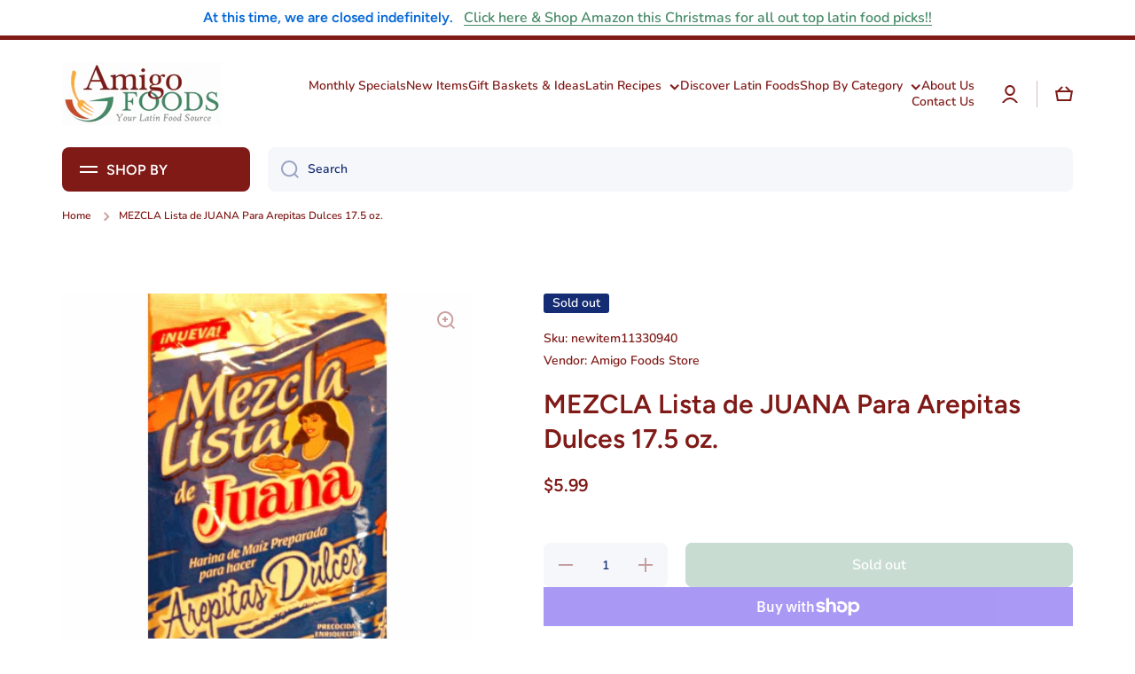

--- FILE ---
content_type: text/html; charset=utf-8
request_url: https://www.amigofoods.com/products/jumelipaardu
body_size: 46885
content:
<!doctype html>
<html class="no-js" lang="en" data-role="main">
  <head>
<meta name="google-site-verification" content="7WYEj6bSoIBeXDNel1ttXfEUAtOuFQSTxDAqM64jQb8" />
  
<script>

if(!window.jQuery){
	var jqueryScript = document.createElement('script');
	jqueryScript.setAttribute('src','https://ajax.googleapis.com/ajax/libs/jquery/3.6.0/jquery.min.js');
	document.head.appendChild(jqueryScript);
}

__DL__jQueryinterval = setInterval(function(){
	// wait for jQuery to load & run script after jQuery has loaded
	if(window.jQuery){
    	// search parameters
    	getURLParams = function(name, url){
        	if (!url) url = window.location.href;
        	name = name.replace(/[\[\]]/g, "\\$&");
        	var regex = new RegExp("[?&]" + name + "(=([^&#]*)|&|#|$)"),
        	results = regex.exec(url);
        	if (!results) return null;
        	if (!results[2]) return '';
        	return decodeURIComponent(results[2].replace(/\+/g, " "));
    	};
   	 
    	/**********************
    	* DYNAMIC DEPENDENCIES
    	***********************/
   	 
    	__DL__ = {
        	dynamicCart: true,  // if cart is dynamic (meaning no refresh on cart add) set to true
        	debug: false, // if true, console messages will be displayed
        	cart: null,
        	wishlist: null,
        	removeCart: null
    	};
   	 
    	customBindings = {
        	cartTriggers: [],
        	viewCart: [],
        	removeCartTrigger: [],
        	cartVisableSelector: [],
        	promoSubscriptionsSelectors: [],
        	promoSuccess: [],
        	ctaSelectors: [],
        	newsletterSelectors: [],
        	newsletterSuccess: [],
        	searchPage: [],
        	wishlistSelector: [],
        	removeWishlist: [],
        	wishlistPage: [],
        	searchTermQuery: [getURLParams('q')], // replace var with correct query
    	};
   	 
    	/* DO NOT EDIT *
    	defaultBindings = {
        	cartTriggers: ['form[action="/cart/add"] [type="submit"],.add-to-cart,.cart-btn'],
        	viewCart: ['form[action="/cart"],.my-cart,.trigger-cart,#mobileCart'],
        	removeCartTrigger: ['[href*="/cart/change"]'],
        	cartVisableSelector: ['.inlinecart.is-active,.inline-cart.is-active'],
        	promoSubscriptionsSelectors: [],
        	promoSuccess: [],
        	ctaSelectors: [],
        	newsletterSelectors: ['input.contact_email'],
        	newsletterSuccess: ['.success_message'],
        	searchPage: ['search'],
        	wishlistSelector: [],
        	removeWishlist: [],
        	wishlistPage: []
    	};
   	 
    	// stitch bindings
    	objectArray = customBindings;
    	outputObject = __DL__;
   	 
    	applyBindings = function(objectArray, outputObject){
        	for (var x in objectArray) {  
            	var key = x;
            	var objs = objectArray[x];
            	values = [];    
            	if(objs.length > 0){    
                	values.push(objs);
                	if(key in outputObject){         	 
                    	values.push(outputObject[key]);
                    	outputObject[key] = values.join(", ");
                	}else{   	 
                    	outputObject[key] = values.join(", ");
                	}   
            	}  
        	}
    	};
   	 
    	applyBindings(customBindings, __DL__);
    	applyBindings(defaultBindings, __DL__);
   	 
    	/**********************
    	* PREREQUISITE LIBRARIES
    	***********************/
   	 
    	clearInterval(__DL__jQueryinterval);
   	 
    	// jquery-cookies.js
    	if(typeof $.cookie!==undefined){
        	(function(a){if(typeof define==='function'&&define.amd){define(['jquery'],a)}else if(typeof exports==='object'){module.exports=a(require('jquery'))}else{a(jQuery)}}(function($){var g=/\+/g;function encode(s){return h.raw?s:encodeURIComponent(s)}function decode(s){return h.raw?s:decodeURIComponent(s)}function stringifyCookieValue(a){return encode(h.json?JSON.stringify(a):String(a))}function parseCookieValue(s){if(s.indexOf('"')===0){s=s.slice(1,-1).replace(/\\"/g,'"').replace(/\\\\/g,'\\')}try{s=decodeURIComponent(s.replace(g,' '));return h.json?JSON.parse(s):s}catch(e){}}function read(s,a){var b=h.raw?s:parseCookieValue(s);return $.isFunction(a)?a(b):b}var h=$.cookie=function(a,b,c){if(arguments.length>1&&!$.isFunction(b)){c=$.extend({},h.defaults,c);if(typeof c.expires==='number'){var d=c.expires,t=c.expires=new Date();t.setMilliseconds(t.getMilliseconds()+d*864e+5)}return(document.cookie=[encode(a),'=',stringifyCookieValue(b),c.expires?'; expires='+c.expires.toUTCString():'',c.path?'; path='+c.path:'',c.domain?'; domain='+c.domain:'',c.secure?'; secure':''].join(''))}var e=a?undefined:{},cookies=document.cookie?document.cookie.split('; '):[],i=0,l=cookies.length;for(;i<l;i++){var f=cookies[i].split('='),name=decode(f.shift()),cookie=f.join('=');if(a===name){e=read(cookie,b);break}if(!a&&(cookie=read(cookie))!==undefined){e[name]=cookie}}return e};h.defaults={};$.removeCookie=function(a,b){$.cookie(a,'',$.extend({},b,{expires:-1}));return!$.cookie(a)}}))}
   	 
    	/**********************
    	* Begin dataLayer Build
    	***********************/
   	 
    	window.dataLayer = window.dataLayer || [];  // init data layer if doesn't already exist

    	var template = "product";
   	 
    	/**
    	* Landing Page Cookie
    	* 1. Detect if user just landed on the site
    	* 2. Only fires if Page Title matches website */
   	 
    	$.cookie.raw = true;
    	if ($.cookie('landingPage') === undefined || $.cookie('landingPage').length === 0) {
        	var landingPage = true;
        	$.cookie('landingPage', unescape);
        	$.removeCookie('landingPage', {path: '/'});
        	$.cookie('landingPage', 'landed', {path: '/'});
    	} else {
        	var landingPage = false;
        	$.cookie('landingPage', unescape);
        	$.removeCookie('landingPage', {path: '/'});
        	$.cookie('landingPage', 'refresh', {path: '/'});
    	}
    	if (__DL__.debug) {
        	console.log('Landing Page: ' + landingPage);
    	}
   	 
    	/**
    	* Log State Cookie */
   	 
    	
    	var isLoggedIn = false;
    	
    	if (!isLoggedIn) {
        	$.cookie('logState', unescape);
        	$.removeCookie('logState', {path: '/'});
        	$.cookie('logState', 'loggedOut', {path: '/'});
    	} else {
        	if ($.cookie('logState') === 'loggedOut' || $.cookie('logState') === undefined) {
            	$.cookie('logState', unescape);
            	$.removeCookie('logState', {path: '/'});
            	$.cookie('logState', 'firstLog', {path: '/'});
        	} else if ($.cookie('logState') === 'firstLog') {
            	$.cookie('logState', unescape);
            	$.removeCookie('logState', {path: '/'});
            	$.cookie('logState', 'refresh', {path: '/'});
        	}
    	}
   	 
    	if ($.cookie('logState') === 'firstLog') {
        	var firstLog = true;
    	} else {
        	var firstLog = false;
    	}
   	 
    	/**********************
    	* DATALAYER SECTIONS
    	***********************/
   	 
    	/**
    	* DATALAYER: Landing Page
    	* Fires any time a user first lands on the site. */
   	 
    	if ($.cookie('landingPage') === 'landed') {
        	dataLayer.push({
            	'pageType': 'Landing',
            	'event': 'first_time_visitor'
        	});
    	}
   	 
    	/**
    	* DATALAYER: Log State
    	* 1. Determine if user is logged in or not.
    	* 2. Return User specific data. */
   	 
    	var logState = {
        	
        	
        	'logState' : "Logged Out",
        	
        	
        	'firstLog'  	: firstLog,
        	'customerEmail' : null,
        	'timestamp' 	: Date().replace(/\(.*?\)/g,''),  
        	
        	'customerType'   	: 'New',
        	'customerTypeNumber' :'1',
        	
        	'shippingInfo' : {
            	'fullName'  : null,
            	'firstName' : null,
            	'lastName'  : null,
            	'address1'  : null,
            	'address2'  : null,
            	'street'	: null,
            	'city'  	: null,
            	'province'  : null,
            	'zip'   	: null,
            	'country'   : null,
            	'phone' 	: null,
        	},
        	'billingInfo' : {
            	'fullName'  : null,
            	'firstName' : null,
            	'lastName'  : null,
            	'address1'  : null,
            	'address2'  : null,
            	'street'	: null,
            	'city'  	: null,
            	'province'  : null,
            	'zip'   	: null,
            	'country'   : null,
            	'phone' 	: null,
        	},
        	'checkoutEmail' : null,
        	'currency'  	: "USD",
        	'pageType'  	: 'Log State',
        	'event'     	: 'logState'
    	}
    	dataLayer.push(logState);
    	/**
    	* DATALAYER: Homepage */
   	 
    	if(document.location.pathname == "/"){
        	dataLayer.push({
            	'pageType' : 'Homepage',
            	'event'	: 'homepage',
            	logState
        	});
    	}
 	 
    	/**
    	* DATALAYER: 404 Pages
    	* Fire on 404 Pages */
 		 
    	/**
    	* DATALAYER: Blog Articles
    	* Fire on Blog Article Pages */
    	
   	 
    	/** DATALAYER: Product List Page (Collections, Category)
    	* Fire on all product listing pages. */
    	
       	 
    	/** DATALAYER: Product Page
    	* Fire on all Product View pages. */
    	  
        	var ecommerce = {
            	'items': [{
                	'item_id'    	: 8847800172817,  
                	'item_variant'	: 47142751142161,        	 
                	'item_name'  	: "MEZCLA Lista de JUANA Para Arepitas Dulces 17.5 oz.",
                	'price'       	: "5.99",
                	'item_brand'  	: "Amigo Foods Store",
                	'item_category'   : "",
                	'item_list_name'  : null,
                	'description' 	: "MEZCLA Lista de JUANA Para Arepitas Dulces",
                	'imageURL'    	: 'https://www.amigofoods.com/cdn/shop/products/mezcla-lista-de-juana-para-arepitas-dulces-17-5-oz-18_grande.png?v=1695443320',
                	'productURL'  	: '/products/jumelipaardu'
            	}]
        	};          	 
        	dataLayer.push({
            	'pageType' : 'Product',
            	'event'	: 'view_item',
       		  ecommerce
       		 });
        	$(__DL__.cartTriggers).click(function(){
   			 dataLayer.push({               	 
                	'event'	: 'add_to_cart',
                	ecommerce
          		 });             	 
        	});         	 
     	 
 	 
    	/** DATALAYER: Cart View
    	* Fire anytime a user views their cart (non-dynamic) */          	 
    	
           	 
    	/** DATALAYER: Checkout on Shopify Plus **/
    	if(Shopify.Checkout){
        	var ecommerce = {
            	'transaction_id': 'null',
            	'affiliation': "Amigo Foods",
            	'value': "",
            	'tax': "",
            	'shipping': "",
            	'subtotal': "",
            	'currency': null,
            	
            	'email': null,
            	'items':[],
            	};
        	if(Shopify.Checkout.step){
            	if(Shopify.Checkout.step.length > 0){
                	if (Shopify.Checkout.step === 'contact_information'){
                    	dataLayer.push({
                        	'event'	:'begin_checkout',
                        	'pageType' :'Customer Information',
                        	'step': 1,
                   		 ecommerce
                    	});
                	}else if (Shopify.Checkout.step === 'shipping_method'){
                    	dataLayer.push({
                        	'event'	:'add_shipping_info',
                        	'pageType' :'Shipping Information',
                        	ecommerce
                    	});
                	}else if( Shopify.Checkout.step === "payment_method" ){
                    	dataLayer.push({
                        	'event'	:'add_payment_info',
                        	'pageType' :'Add Payment Info',
                   		 ecommerce
                    	});
                	}
            	}
                       	 
            	/** DATALAYER: Transaction */
            	if(Shopify.Checkout.page == "thank_you"){
                	dataLayer.push({
                	'pageType' :'Transaction',
                	'event'	:'purchase',
                	ecommerce
                	});
            	}          	 
        	}
    	}
         	 
    	/** DOM Ready **/    
    	$(document).ready(function() {
        	/** DATALAYER: Search Results */
        	var searchPage = new RegExp(__DL__.searchPage, "g");
        	if(document.location.pathname.match(searchPage)){
            	var ecommerce = {
                	items :[],
            	};
            	dataLayer.push({
                	'pageType'   : "Search",
                	'search_term' : __DL__.searchTermQuery,                                  	 
                	'event'  	: "search",
                	'item_list_name'  : null,
                	ecommerce
            	});    
        	}
       	 
        	/** DATALAYER: Remove From Cart **/
        	

        	/** Google Tag Manager **/
        	(function(w,d,s,l,i){w[l]=w[l]||[];w[l].push({'gtm.start':
        	new Date().getTime(),event:'gtm.js'});var f=d.getElementsByTagName(s)[0],
        	j=d.createElement(s),dl=l!='dataLayer'?'&l='+l:'';j.async=true;j.src=
        	'https://www.googletagmanager.com/gtm.js?id='+i+dl;f.parentNode.insertBefore(j,f);
        	})(window,document,'script','dataLayer','GTM-W7RXC9WF');

    	}); // document ready
	}
}, 500);
 
</script> 







    <meta charset="utf-8"><title>MEZCLA Lista de JUANA Para Arepitas Dulces 17.5 oz.
&ndash; Amigo Foods</title><meta name="description" content="MEZCLA Lista de JUANA Para Arepitas Dulces"><meta http-equiv="X-UA-Compatible" content="IE=edge">
    <meta name="viewport" content="width=device-width,initial-scale=1">
    <meta name="theme-color" content="">
    <link rel="canonical" href="https://www.amigofoods.com/products/jumelipaardu">
    <link rel="preconnect" href="https://cdn.shopify.com" crossorigin><link rel="icon" type="image/png" href="//www.amigofoods.com/cdn/shop/files/download_1_32x32.png?v=1695907668"><link rel="preconnect" href="https://fonts.shopifycdn.com" crossorigin>

<meta property="og:site_name" content="Amigo Foods">
<meta property="og:url" content="https://www.amigofoods.com/products/jumelipaardu">
<meta property="og:title" content="MEZCLA Lista de JUANA Para Arepitas Dulces 17.5 oz.">
<meta property="og:type" content="product">
<meta property="og:description" content="MEZCLA Lista de JUANA Para Arepitas Dulces"><meta property="og:image" content="http://www.amigofoods.com/cdn/shop/products/mezcla-lista-de-juana-para-arepitas-dulces-17-5-oz-18.png?v=1695443320">
  <meta property="og:image:secure_url" content="https://www.amigofoods.com/cdn/shop/products/mezcla-lista-de-juana-para-arepitas-dulces-17-5-oz-18.png?v=1695443320">
  <meta property="og:image:width" content="401">
  <meta property="og:image:height" content="400"><meta property="og:price:amount" content="5.99">
  <meta property="og:price:currency" content="USD"><meta name="twitter:card" content="summary_large_image">
<meta name="twitter:title" content="MEZCLA Lista de JUANA Para Arepitas Dulces 17.5 oz.">
<meta name="twitter:description" content="MEZCLA Lista de JUANA Para Arepitas Dulces">
<script src="https://ajax.googleapis.com/ajax/libs/jquery/3.7.1/jquery.min.js"></script>

    <script src="//www.amigofoods.com/cdn/shop/t/14/assets/constants.js?v=58251544750838685771696870135" defer="defer"></script>
    <script src="//www.amigofoods.com/cdn/shop/t/14/assets/pubsub.js?v=158357773527763999511696870135" defer="defer"></script>
    <script src="//www.amigofoods.com/cdn/shop/t/14/assets/global.js?v=19746195342999557801696870135" defer="defer"></script>

    <script>window.performance && window.performance.mark && window.performance.mark('shopify.content_for_header.start');</script><meta name="google-site-verification" content="7WYEj6bSoIBeXDNel1ttXfEUAtOuFQSTxDAqM64jQb8">
<meta name="facebook-domain-verification" content="7j7wnzui9ml7obqq28rzi6kffzcm0j">
<meta id="shopify-digital-wallet" name="shopify-digital-wallet" content="/82676547857/digital_wallets/dialog">
<meta name="shopify-checkout-api-token" content="beb164cfaad2b142ce55059df07ed808">
<meta id="in-context-paypal-metadata" data-shop-id="82676547857" data-venmo-supported="false" data-environment="production" data-locale="en_US" data-paypal-v4="true" data-currency="USD">
<link rel="alternate" type="application/json+oembed" href="https://www.amigofoods.com/products/jumelipaardu.oembed">
<script async="async" src="/checkouts/internal/preloads.js?locale=en-US"></script>
<link rel="preconnect" href="https://shop.app" crossorigin="anonymous">
<script async="async" src="https://shop.app/checkouts/internal/preloads.js?locale=en-US&shop_id=82676547857" crossorigin="anonymous"></script>
<script id="apple-pay-shop-capabilities" type="application/json">{"shopId":82676547857,"countryCode":"US","currencyCode":"USD","merchantCapabilities":["supports3DS"],"merchantId":"gid:\/\/shopify\/Shop\/82676547857","merchantName":"Amigo Foods","requiredBillingContactFields":["postalAddress","email","phone"],"requiredShippingContactFields":["postalAddress","email","phone"],"shippingType":"shipping","supportedNetworks":["visa","masterCard","amex","discover","elo","jcb"],"total":{"type":"pending","label":"Amigo Foods","amount":"1.00"},"shopifyPaymentsEnabled":true,"supportsSubscriptions":true}</script>
<script id="shopify-features" type="application/json">{"accessToken":"beb164cfaad2b142ce55059df07ed808","betas":["rich-media-storefront-analytics"],"domain":"www.amigofoods.com","predictiveSearch":true,"shopId":82676547857,"locale":"en"}</script>
<script>var Shopify = Shopify || {};
Shopify.shop = "amigo-foods-store.myshopify.com";
Shopify.locale = "en";
Shopify.currency = {"active":"USD","rate":"1.0"};
Shopify.country = "US";
Shopify.theme = {"name":"Minion - 9 Oct 2023 | Do not publish","id":161345569041,"schema_name":"Minion","schema_version":"2.3.3","theme_store_id":1571,"role":"main"};
Shopify.theme.handle = "null";
Shopify.theme.style = {"id":null,"handle":null};
Shopify.cdnHost = "www.amigofoods.com/cdn";
Shopify.routes = Shopify.routes || {};
Shopify.routes.root = "/";</script>
<script type="module">!function(o){(o.Shopify=o.Shopify||{}).modules=!0}(window);</script>
<script>!function(o){function n(){var o=[];function n(){o.push(Array.prototype.slice.apply(arguments))}return n.q=o,n}var t=o.Shopify=o.Shopify||{};t.loadFeatures=n(),t.autoloadFeatures=n()}(window);</script>
<script>
  window.ShopifyPay = window.ShopifyPay || {};
  window.ShopifyPay.apiHost = "shop.app\/pay";
  window.ShopifyPay.redirectState = null;
</script>
<script id="shop-js-analytics" type="application/json">{"pageType":"product"}</script>
<script defer="defer" async type="module" src="//www.amigofoods.com/cdn/shopifycloud/shop-js/modules/v2/client.init-shop-cart-sync_C5BV16lS.en.esm.js"></script>
<script defer="defer" async type="module" src="//www.amigofoods.com/cdn/shopifycloud/shop-js/modules/v2/chunk.common_CygWptCX.esm.js"></script>
<script type="module">
  await import("//www.amigofoods.com/cdn/shopifycloud/shop-js/modules/v2/client.init-shop-cart-sync_C5BV16lS.en.esm.js");
await import("//www.amigofoods.com/cdn/shopifycloud/shop-js/modules/v2/chunk.common_CygWptCX.esm.js");

  window.Shopify.SignInWithShop?.initShopCartSync?.({"fedCMEnabled":true,"windoidEnabled":true});

</script>
<script defer="defer" async type="module" src="//www.amigofoods.com/cdn/shopifycloud/shop-js/modules/v2/client.payment-terms_CZxnsJam.en.esm.js"></script>
<script defer="defer" async type="module" src="//www.amigofoods.com/cdn/shopifycloud/shop-js/modules/v2/chunk.common_CygWptCX.esm.js"></script>
<script defer="defer" async type="module" src="//www.amigofoods.com/cdn/shopifycloud/shop-js/modules/v2/chunk.modal_D71HUcav.esm.js"></script>
<script type="module">
  await import("//www.amigofoods.com/cdn/shopifycloud/shop-js/modules/v2/client.payment-terms_CZxnsJam.en.esm.js");
await import("//www.amigofoods.com/cdn/shopifycloud/shop-js/modules/v2/chunk.common_CygWptCX.esm.js");
await import("//www.amigofoods.com/cdn/shopifycloud/shop-js/modules/v2/chunk.modal_D71HUcav.esm.js");

  
</script>
<script>
  window.Shopify = window.Shopify || {};
  if (!window.Shopify.featureAssets) window.Shopify.featureAssets = {};
  window.Shopify.featureAssets['shop-js'] = {"shop-cart-sync":["modules/v2/client.shop-cart-sync_ZFArdW7E.en.esm.js","modules/v2/chunk.common_CygWptCX.esm.js"],"init-fed-cm":["modules/v2/client.init-fed-cm_CmiC4vf6.en.esm.js","modules/v2/chunk.common_CygWptCX.esm.js"],"shop-button":["modules/v2/client.shop-button_tlx5R9nI.en.esm.js","modules/v2/chunk.common_CygWptCX.esm.js"],"shop-cash-offers":["modules/v2/client.shop-cash-offers_DOA2yAJr.en.esm.js","modules/v2/chunk.common_CygWptCX.esm.js","modules/v2/chunk.modal_D71HUcav.esm.js"],"init-windoid":["modules/v2/client.init-windoid_sURxWdc1.en.esm.js","modules/v2/chunk.common_CygWptCX.esm.js"],"shop-toast-manager":["modules/v2/client.shop-toast-manager_ClPi3nE9.en.esm.js","modules/v2/chunk.common_CygWptCX.esm.js"],"init-shop-email-lookup-coordinator":["modules/v2/client.init-shop-email-lookup-coordinator_B8hsDcYM.en.esm.js","modules/v2/chunk.common_CygWptCX.esm.js"],"init-shop-cart-sync":["modules/v2/client.init-shop-cart-sync_C5BV16lS.en.esm.js","modules/v2/chunk.common_CygWptCX.esm.js"],"avatar":["modules/v2/client.avatar_BTnouDA3.en.esm.js"],"pay-button":["modules/v2/client.pay-button_FdsNuTd3.en.esm.js","modules/v2/chunk.common_CygWptCX.esm.js"],"init-customer-accounts":["modules/v2/client.init-customer-accounts_DxDtT_ad.en.esm.js","modules/v2/client.shop-login-button_C5VAVYt1.en.esm.js","modules/v2/chunk.common_CygWptCX.esm.js","modules/v2/chunk.modal_D71HUcav.esm.js"],"init-shop-for-new-customer-accounts":["modules/v2/client.init-shop-for-new-customer-accounts_ChsxoAhi.en.esm.js","modules/v2/client.shop-login-button_C5VAVYt1.en.esm.js","modules/v2/chunk.common_CygWptCX.esm.js","modules/v2/chunk.modal_D71HUcav.esm.js"],"shop-login-button":["modules/v2/client.shop-login-button_C5VAVYt1.en.esm.js","modules/v2/chunk.common_CygWptCX.esm.js","modules/v2/chunk.modal_D71HUcav.esm.js"],"init-customer-accounts-sign-up":["modules/v2/client.init-customer-accounts-sign-up_CPSyQ0Tj.en.esm.js","modules/v2/client.shop-login-button_C5VAVYt1.en.esm.js","modules/v2/chunk.common_CygWptCX.esm.js","modules/v2/chunk.modal_D71HUcav.esm.js"],"shop-follow-button":["modules/v2/client.shop-follow-button_Cva4Ekp9.en.esm.js","modules/v2/chunk.common_CygWptCX.esm.js","modules/v2/chunk.modal_D71HUcav.esm.js"],"checkout-modal":["modules/v2/client.checkout-modal_BPM8l0SH.en.esm.js","modules/v2/chunk.common_CygWptCX.esm.js","modules/v2/chunk.modal_D71HUcav.esm.js"],"lead-capture":["modules/v2/client.lead-capture_Bi8yE_yS.en.esm.js","modules/v2/chunk.common_CygWptCX.esm.js","modules/v2/chunk.modal_D71HUcav.esm.js"],"shop-login":["modules/v2/client.shop-login_D6lNrXab.en.esm.js","modules/v2/chunk.common_CygWptCX.esm.js","modules/v2/chunk.modal_D71HUcav.esm.js"],"payment-terms":["modules/v2/client.payment-terms_CZxnsJam.en.esm.js","modules/v2/chunk.common_CygWptCX.esm.js","modules/v2/chunk.modal_D71HUcav.esm.js"]};
</script>
<script>(function() {
  var isLoaded = false;
  function asyncLoad() {
    if (isLoaded) return;
    isLoaded = true;
    var urls = ["https:\/\/static.klaviyo.com\/onsite\/js\/klaviyo.js?company_id=RHXwsU\u0026shop=amigo-foods-store.myshopify.com"];
    for (var i = 0; i < urls.length; i++) {
      var s = document.createElement('script');
      s.type = 'text/javascript';
      s.async = true;
      s.src = urls[i];
      var x = document.getElementsByTagName('script')[0];
      x.parentNode.insertBefore(s, x);
    }
  };
  if(window.attachEvent) {
    window.attachEvent('onload', asyncLoad);
  } else {
    window.addEventListener('load', asyncLoad, false);
  }
})();</script>
<script id="__st">var __st={"a":82676547857,"offset":-18000,"reqid":"934bad0c-6372-4e7e-925c-f9c5ce56483d-1768730655","pageurl":"www.amigofoods.com\/products\/jumelipaardu","u":"45627f4108c0","p":"product","rtyp":"product","rid":8847800172817};</script>
<script>window.ShopifyPaypalV4VisibilityTracking = true;</script>
<script id="captcha-bootstrap">!function(){'use strict';const t='contact',e='account',n='new_comment',o=[[t,t],['blogs',n],['comments',n],[t,'customer']],c=[[e,'customer_login'],[e,'guest_login'],[e,'recover_customer_password'],[e,'create_customer']],r=t=>t.map((([t,e])=>`form[action*='/${t}']:not([data-nocaptcha='true']) input[name='form_type'][value='${e}']`)).join(','),a=t=>()=>t?[...document.querySelectorAll(t)].map((t=>t.form)):[];function s(){const t=[...o],e=r(t);return a(e)}const i='password',u='form_key',d=['recaptcha-v3-token','g-recaptcha-response','h-captcha-response',i],f=()=>{try{return window.sessionStorage}catch{return}},m='__shopify_v',_=t=>t.elements[u];function p(t,e,n=!1){try{const o=window.sessionStorage,c=JSON.parse(o.getItem(e)),{data:r}=function(t){const{data:e,action:n}=t;return t[m]||n?{data:e,action:n}:{data:t,action:n}}(c);for(const[e,n]of Object.entries(r))t.elements[e]&&(t.elements[e].value=n);n&&o.removeItem(e)}catch(o){console.error('form repopulation failed',{error:o})}}const l='form_type',E='cptcha';function T(t){t.dataset[E]=!0}const w=window,h=w.document,L='Shopify',v='ce_forms',y='captcha';let A=!1;((t,e)=>{const n=(g='f06e6c50-85a8-45c8-87d0-21a2b65856fe',I='https://cdn.shopify.com/shopifycloud/storefront-forms-hcaptcha/ce_storefront_forms_captcha_hcaptcha.v1.5.2.iife.js',D={infoText:'Protected by hCaptcha',privacyText:'Privacy',termsText:'Terms'},(t,e,n)=>{const o=w[L][v],c=o.bindForm;if(c)return c(t,g,e,D).then(n);var r;o.q.push([[t,g,e,D],n]),r=I,A||(h.body.append(Object.assign(h.createElement('script'),{id:'captcha-provider',async:!0,src:r})),A=!0)});var g,I,D;w[L]=w[L]||{},w[L][v]=w[L][v]||{},w[L][v].q=[],w[L][y]=w[L][y]||{},w[L][y].protect=function(t,e){n(t,void 0,e),T(t)},Object.freeze(w[L][y]),function(t,e,n,w,h,L){const[v,y,A,g]=function(t,e,n){const i=e?o:[],u=t?c:[],d=[...i,...u],f=r(d),m=r(i),_=r(d.filter((([t,e])=>n.includes(e))));return[a(f),a(m),a(_),s()]}(w,h,L),I=t=>{const e=t.target;return e instanceof HTMLFormElement?e:e&&e.form},D=t=>v().includes(t);t.addEventListener('submit',(t=>{const e=I(t);if(!e)return;const n=D(e)&&!e.dataset.hcaptchaBound&&!e.dataset.recaptchaBound,o=_(e),c=g().includes(e)&&(!o||!o.value);(n||c)&&t.preventDefault(),c&&!n&&(function(t){try{if(!f())return;!function(t){const e=f();if(!e)return;const n=_(t);if(!n)return;const o=n.value;o&&e.removeItem(o)}(t);const e=Array.from(Array(32),(()=>Math.random().toString(36)[2])).join('');!function(t,e){_(t)||t.append(Object.assign(document.createElement('input'),{type:'hidden',name:u})),t.elements[u].value=e}(t,e),function(t,e){const n=f();if(!n)return;const o=[...t.querySelectorAll(`input[type='${i}']`)].map((({name:t})=>t)),c=[...d,...o],r={};for(const[a,s]of new FormData(t).entries())c.includes(a)||(r[a]=s);n.setItem(e,JSON.stringify({[m]:1,action:t.action,data:r}))}(t,e)}catch(e){console.error('failed to persist form',e)}}(e),e.submit())}));const S=(t,e)=>{t&&!t.dataset[E]&&(n(t,e.some((e=>e===t))),T(t))};for(const o of['focusin','change'])t.addEventListener(o,(t=>{const e=I(t);D(e)&&S(e,y())}));const B=e.get('form_key'),M=e.get(l),P=B&&M;t.addEventListener('DOMContentLoaded',(()=>{const t=y();if(P)for(const e of t)e.elements[l].value===M&&p(e,B);[...new Set([...A(),...v().filter((t=>'true'===t.dataset.shopifyCaptcha))])].forEach((e=>S(e,t)))}))}(h,new URLSearchParams(w.location.search),n,t,e,['guest_login'])})(!0,!0)}();</script>
<script integrity="sha256-4kQ18oKyAcykRKYeNunJcIwy7WH5gtpwJnB7kiuLZ1E=" data-source-attribution="shopify.loadfeatures" defer="defer" src="//www.amigofoods.com/cdn/shopifycloud/storefront/assets/storefront/load_feature-a0a9edcb.js" crossorigin="anonymous"></script>
<script crossorigin="anonymous" defer="defer" src="//www.amigofoods.com/cdn/shopifycloud/storefront/assets/shopify_pay/storefront-65b4c6d7.js?v=20250812"></script>
<script data-source-attribution="shopify.dynamic_checkout.dynamic.init">var Shopify=Shopify||{};Shopify.PaymentButton=Shopify.PaymentButton||{isStorefrontPortableWallets:!0,init:function(){window.Shopify.PaymentButton.init=function(){};var t=document.createElement("script");t.src="https://www.amigofoods.com/cdn/shopifycloud/portable-wallets/latest/portable-wallets.en.js",t.type="module",document.head.appendChild(t)}};
</script>
<script data-source-attribution="shopify.dynamic_checkout.buyer_consent">
  function portableWalletsHideBuyerConsent(e){var t=document.getElementById("shopify-buyer-consent"),n=document.getElementById("shopify-subscription-policy-button");t&&n&&(t.classList.add("hidden"),t.setAttribute("aria-hidden","true"),n.removeEventListener("click",e))}function portableWalletsShowBuyerConsent(e){var t=document.getElementById("shopify-buyer-consent"),n=document.getElementById("shopify-subscription-policy-button");t&&n&&(t.classList.remove("hidden"),t.removeAttribute("aria-hidden"),n.addEventListener("click",e))}window.Shopify?.PaymentButton&&(window.Shopify.PaymentButton.hideBuyerConsent=portableWalletsHideBuyerConsent,window.Shopify.PaymentButton.showBuyerConsent=portableWalletsShowBuyerConsent);
</script>
<script>
  function portableWalletsCleanup(e){e&&e.src&&console.error("Failed to load portable wallets script "+e.src);var t=document.querySelectorAll("shopify-accelerated-checkout .shopify-payment-button__skeleton, shopify-accelerated-checkout-cart .wallet-cart-button__skeleton"),e=document.getElementById("shopify-buyer-consent");for(let e=0;e<t.length;e++)t[e].remove();e&&e.remove()}function portableWalletsNotLoadedAsModule(e){e instanceof ErrorEvent&&"string"==typeof e.message&&e.message.includes("import.meta")&&"string"==typeof e.filename&&e.filename.includes("portable-wallets")&&(window.removeEventListener("error",portableWalletsNotLoadedAsModule),window.Shopify.PaymentButton.failedToLoad=e,"loading"===document.readyState?document.addEventListener("DOMContentLoaded",window.Shopify.PaymentButton.init):window.Shopify.PaymentButton.init())}window.addEventListener("error",portableWalletsNotLoadedAsModule);
</script>

<script type="module" src="https://www.amigofoods.com/cdn/shopifycloud/portable-wallets/latest/portable-wallets.en.js" onError="portableWalletsCleanup(this)" crossorigin="anonymous"></script>
<script nomodule>
  document.addEventListener("DOMContentLoaded", portableWalletsCleanup);
</script>

<link id="shopify-accelerated-checkout-styles" rel="stylesheet" media="screen" href="https://www.amigofoods.com/cdn/shopifycloud/portable-wallets/latest/accelerated-checkout-backwards-compat.css" crossorigin="anonymous">
<style id="shopify-accelerated-checkout-cart">
        #shopify-buyer-consent {
  margin-top: 1em;
  display: inline-block;
  width: 100%;
}

#shopify-buyer-consent.hidden {
  display: none;
}

#shopify-subscription-policy-button {
  background: none;
  border: none;
  padding: 0;
  text-decoration: underline;
  font-size: inherit;
  cursor: pointer;
}

#shopify-subscription-policy-button::before {
  box-shadow: none;
}

      </style>
<script id="sections-script" data-sections="main-product,footer" defer="defer" src="//www.amigofoods.com/cdn/shop/t/14/compiled_assets/scripts.js?v=1190"></script>
<script>window.performance && window.performance.mark && window.performance.mark('shopify.content_for_header.end');</script>


    <style data-shopify>
      @font-face {
  font-family: Nunito;
  font-weight: 600;
  font-style: normal;
  font-display: swap;
  src: url("//www.amigofoods.com/cdn/fonts/nunito/nunito_n6.1a6c50dce2e2b3b0d31e02dbd9146b5064bea503.woff2") format("woff2"),
       url("//www.amigofoods.com/cdn/fonts/nunito/nunito_n6.6b124f3eac46044b98c99f2feb057208e260962f.woff") format("woff");
}

@font-face {
  font-family: Nunito;
  font-weight: 600;
  font-style: normal;
  font-display: swap;
  src: url("//www.amigofoods.com/cdn/fonts/nunito/nunito_n6.1a6c50dce2e2b3b0d31e02dbd9146b5064bea503.woff2") format("woff2"),
       url("//www.amigofoods.com/cdn/fonts/nunito/nunito_n6.6b124f3eac46044b98c99f2feb057208e260962f.woff") format("woff");
}

@font-face {
  font-family: Nunito;
  font-weight: 600;
  font-style: italic;
  font-display: swap;
  src: url("//www.amigofoods.com/cdn/fonts/nunito/nunito_i6.79bb6a51553d3b72598bab76aca3c938e7c6ac54.woff2") format("woff2"),
       url("//www.amigofoods.com/cdn/fonts/nunito/nunito_i6.9ad010b13940d2fa0d660e3029dd144c52772c10.woff") format("woff");
}

      @font-face {
  font-family: Nunito;
  font-weight: 600;
  font-style: italic;
  font-display: swap;
  src: url("//www.amigofoods.com/cdn/fonts/nunito/nunito_i6.79bb6a51553d3b72598bab76aca3c938e7c6ac54.woff2") format("woff2"),
       url("//www.amigofoods.com/cdn/fonts/nunito/nunito_i6.9ad010b13940d2fa0d660e3029dd144c52772c10.woff") format("woff");
}

      @font-face {
  font-family: Figtree;
  font-weight: 600;
  font-style: normal;
  font-display: swap;
  src: url("//www.amigofoods.com/cdn/fonts/figtree/figtree_n6.9d1ea52bb49a0a86cfd1b0383d00f83d3fcc14de.woff2") format("woff2"),
       url("//www.amigofoods.com/cdn/fonts/figtree/figtree_n6.f0fcdea525a0e47b2ae4ab645832a8e8a96d31d3.woff") format("woff");
}


      :root {
    	--duration-short: .2s;
        --duration-medium: .3s;
    	--duration-large: .5s;
    	--animation-bezier: ease;
    	--zoom-animation-bezier: cubic-bezier(.15,.75,.5,1);

        --animation-type: cubic-bezier(0, 0, 0.3, 1);
        --animation-time: .5s;

        --product-thumbnail_move-up: 0.35s;
        --product-thumbnail_move-up_type: linear;
        --product-thumbnail-button_opacity_hover: 0.15s;
        --product-thumbnail-button_opacity_over: 0.3s;
        --product-thumbnail-button_opacity_type: linear;
        --product-thumbnail-button_move: 0.35s;
        --product-thumbnail-button_move_type: linear;

        --font-heading-family: Figtree, sans-serif;
        --font-heading-style: normal;
        --font-heading-weight: 600;

        --font-body-family: Nunito, sans-serif;
        --font-body-style: normal;
        --font-body-weight: 600;
    	--font-body-bold-weight: 600;
    	--font-button-weight: 600;

    	--font-heading-scale: 1.0;
        --font-body-scale: 1.0;

        --font-body-size: calc(16px * var(--font-body-scale));
        --font-body-line-height: 130%;
        --font-body2-size: calc(14px * var(--font-body-scale));
        --font-body2-line-height: 130%;
        --font-body3-size: calc(12px * var(--font-body-scale));
        --font-body3-line-height: 130%;
        --font-body4-size: calc(10px * var(--font-body-scale));
        --font-body4-line-height: 130%;

        --color-body-background: #ffffff;
        --color-secondary-background: #f6f7fa;
      	--color-section-background: var(--color-secondary-background);--color-simple-dropdown: #ffffff;
    	--color-vertical-menu-dropdown: #ffffff;

        --color-base:#7f1a17;
    	--color-base-rgb: 127, 26, 23;
        --color-accent:#468a67;
        --color-subheading: var(--color-accent);
        --color-text-link:#468a67;

        --color-price: #142c73;
        --color-old-price: #d20404;
        --color-lines-borders: rgba(127, 26, 23, 0.3);
        --color-input-background: #f6f7fa;
        --color-input-text: #142c73;
        --color-input-background-active: var(--color-body-background);
        --opacity-icons: 0.4;

    	--mobile-focus-color: rgba(127, 26, 23, 0.04);

    	--shadow: 0px 4px 20px rgba(22, 19, 69, 0.13);--auto-text-color-button-light:#ffffff;
    	--auto-text-color-button-dark:var(--color-base);
    	--auto-input-color-active-border-light: rgba(255,255,255,0.3);
    	--auto-input-color-active-border-dark:rgba(var(--color-base-rgb),0.3);--auto-text-color-input-light:#ffffff;
    	--auto-text-color-input-dark:var(--color-input-text);--auto-text-color-accent: #ffffff
   		
;--auto-text-color--with-base-color: #ffffff;--radius: 8px;
    	--radius-input: 8px;
    	--radius-button: 8px;
    	--radius-badge:3px;
    	--radius-checkbox:4px;

        --color-badge-1:#d20404;--color-badge-1-text: var(--auto-text-color-button-light);--color-badge-2:#ef6c00;--color-badge-2-text: var(--auto-text-color-button-light);--color-badge-3:#142c73;--color-badge-3-text: var(--auto-text-color-button-light);--color-free-delivery-bar: #99D5CF;

    	--color-error: #d20404;

        --form_field-height: 50px;

        --page-width: 1300px;
        --page-padding: 20px;

        --sections-top-spacing: 100px;
    	--sections-top-spacing-mobile: 80px;
		--sections-top-spacing--medium: 80px;
    	--sections-top-spacing--medium-mobile: 60px;
		--sections-top-spacing--small: 40px;
    	--sections-top-spacing--small-mobile: 40px;

        --padding1: 10px;
        --padding2: 20px;
        --padding3: 30px;
        --padding4: 40px;
    	--padding5: 60px;
      }

      *,
      *::before,
      *::after {
      	box-sizing: border-box;
      }
      html {
        box-sizing: border-box;
        height: 100%;
     	-webkit-tap-highlight-color: transparent;
    	scroll-behavior: smooth;
      }
      body {
        display: grid;
        grid-template-rows: auto auto 1fr auto;
        grid-template-columns: 100%;
        min-height: 100%;
        margin: 0;
        font-size: var(--font-body-size);
        line-height: var(--font-body-line-height);
        color: var(--color-base);
    	background: var(--color-body-background);
        font-family: var(--font-body-family);
        font-style: var(--font-body-style);
        font-weight: var(--font-body-weight);
        -webkit-text-size-adjust: none;
    	text-size-adjust: none;
    	overflow-x: hidden;
      }.btn{
        --background: var(--color-accent);--color: var(--auto-text-color-button-light);
    	--fill: var(--auto-text-color-button-light);}.btn--secondary{
        --background: var(--color-base);--color: var(--auto-text-color-button-light);
    	--fill: var(--auto-text-color-button-light);}

    .visually-hidden {
      position: absolute!important;
      overflow: hidden;
      margin: -1px;
      border: 0;
      clip: rect(0 0 0 0);
      word-wrap: normal!important;
    }
    .visually-hidden:not(:focus),
    .visually-hidden:not(:focus-visible){
      width: 1px;
      height: 1px;
      padding: 0;
    }
    .announcement-bar{
      opacity:0;
    }
    .popup-modal{
      display: none;
    }.js #MainContent{
      opacity:0;
      transition: opacity 1s var(--animation-bezier);
    }
    .js.dom-loaded #MainContent{
      opacity:1;
    }.js img.image-show--fadein{
      opacity:0;
      transition: opacity 1s var(--animation-bezier);
    }
    .js img.image-show--fadein.image-loaded{
      opacity: 1;
    }</style>

    <link href="//www.amigofoods.com/cdn/shop/t/14/assets/base.css?v=178886769093401961791696871355" rel="stylesheet" type="text/css" media="all" />
    
<link rel="preload" as="font" href="//www.amigofoods.com/cdn/fonts/nunito/nunito_n6.1a6c50dce2e2b3b0d31e02dbd9146b5064bea503.woff2" type="font/woff2" crossorigin><link rel="preload" as="font" href="//www.amigofoods.com/cdn/fonts/figtree/figtree_n6.9d1ea52bb49a0a86cfd1b0383d00f83d3fcc14de.woff2" type="font/woff2" crossorigin><link rel="stylesheet" href="//www.amigofoods.com/cdn/shop/t/14/assets/component-predictive-search.css?v=169156080147452933411696870135" media="print" onload="this.media='all'"><script>
      document.documentElement.className = document.documentElement.className.replace('no-js', 'js');
      if (Shopify.designMode) {
        document.documentElement.classList.add('shopify-design-mode');
      }
      document.addEventListener("DOMContentLoaded", function(event) {
        document.documentElement.classList.add('dom-loaded');
        setTimeout(function(){document.querySelector('footer').classList.add('footer-loaded')}, 700);
      });
    </script>

<script id="docapp-volume-speedup">
(() => { if (!document.documentElement.innerHTML.includes('\\/shop' + '\\/js' + '\\/shopdocs-volume-discounts.min.js') || window.shopdocsVolumeDiscountsAppLoaded) return; let script = document.createElement('script'); script.src = "https://d2e5xyzdl0rkli.cloudfront.net/shop/js/shopdocs-volume-discounts.min.js?shop=amigo-foods-store.myshopify.com"; document.getElementById('docapp-volume-speedup').after(script); })();
</script>




<!-- BEGIN app block: shopify://apps/pagefly-page-builder/blocks/app-embed/83e179f7-59a0-4589-8c66-c0dddf959200 -->

<!-- BEGIN app snippet: pagefly-cro-ab-testing-main -->







<script>
  ;(function () {
    const url = new URL(window.location)
    const viewParam = url.searchParams.get('view')
    if (viewParam && viewParam.includes('variant-pf-')) {
      url.searchParams.set('pf_v', viewParam)
      url.searchParams.delete('view')
      window.history.replaceState({}, '', url)
    }
  })()
</script>



<script type='module'>
  
  window.PAGEFLY_CRO = window.PAGEFLY_CRO || {}

  window.PAGEFLY_CRO['data_debug'] = {
    original_template_suffix: "all_products",
    allow_ab_test: false,
    ab_test_start_time: 0,
    ab_test_end_time: 0,
    today_date_time: 1768730655000,
  }
  window.PAGEFLY_CRO['GA4'] = { enabled: false}
</script>

<!-- END app snippet -->








  <script src='https://cdn.shopify.com/extensions/019bb4f9-aed6-78a3-be91-e9d44663e6bf/pagefly-page-builder-215/assets/pagefly-helper.js' defer='defer'></script>

  <script src='https://cdn.shopify.com/extensions/019bb4f9-aed6-78a3-be91-e9d44663e6bf/pagefly-page-builder-215/assets/pagefly-general-helper.js' defer='defer'></script>

  <script src='https://cdn.shopify.com/extensions/019bb4f9-aed6-78a3-be91-e9d44663e6bf/pagefly-page-builder-215/assets/pagefly-snap-slider.js' defer='defer'></script>

  <script src='https://cdn.shopify.com/extensions/019bb4f9-aed6-78a3-be91-e9d44663e6bf/pagefly-page-builder-215/assets/pagefly-slideshow-v3.js' defer='defer'></script>

  <script src='https://cdn.shopify.com/extensions/019bb4f9-aed6-78a3-be91-e9d44663e6bf/pagefly-page-builder-215/assets/pagefly-slideshow-v4.js' defer='defer'></script>

  <script src='https://cdn.shopify.com/extensions/019bb4f9-aed6-78a3-be91-e9d44663e6bf/pagefly-page-builder-215/assets/pagefly-glider.js' defer='defer'></script>

  <script src='https://cdn.shopify.com/extensions/019bb4f9-aed6-78a3-be91-e9d44663e6bf/pagefly-page-builder-215/assets/pagefly-slideshow-v1-v2.js' defer='defer'></script>

  <script src='https://cdn.shopify.com/extensions/019bb4f9-aed6-78a3-be91-e9d44663e6bf/pagefly-page-builder-215/assets/pagefly-product-media.js' defer='defer'></script>

  <script src='https://cdn.shopify.com/extensions/019bb4f9-aed6-78a3-be91-e9d44663e6bf/pagefly-page-builder-215/assets/pagefly-product.js' defer='defer'></script>


<script id='pagefly-helper-data' type='application/json'>
  {
    "page_optimization": {
      "assets_prefetching": false
    },
    "elements_asset_mapper": {
      "Accordion": "https://cdn.shopify.com/extensions/019bb4f9-aed6-78a3-be91-e9d44663e6bf/pagefly-page-builder-215/assets/pagefly-accordion.js",
      "Accordion3": "https://cdn.shopify.com/extensions/019bb4f9-aed6-78a3-be91-e9d44663e6bf/pagefly-page-builder-215/assets/pagefly-accordion3.js",
      "CountDown": "https://cdn.shopify.com/extensions/019bb4f9-aed6-78a3-be91-e9d44663e6bf/pagefly-page-builder-215/assets/pagefly-countdown.js",
      "GMap1": "https://cdn.shopify.com/extensions/019bb4f9-aed6-78a3-be91-e9d44663e6bf/pagefly-page-builder-215/assets/pagefly-gmap.js",
      "GMap2": "https://cdn.shopify.com/extensions/019bb4f9-aed6-78a3-be91-e9d44663e6bf/pagefly-page-builder-215/assets/pagefly-gmap.js",
      "GMapBasicV2": "https://cdn.shopify.com/extensions/019bb4f9-aed6-78a3-be91-e9d44663e6bf/pagefly-page-builder-215/assets/pagefly-gmap.js",
      "GMapAdvancedV2": "https://cdn.shopify.com/extensions/019bb4f9-aed6-78a3-be91-e9d44663e6bf/pagefly-page-builder-215/assets/pagefly-gmap.js",
      "HTML.Video": "https://cdn.shopify.com/extensions/019bb4f9-aed6-78a3-be91-e9d44663e6bf/pagefly-page-builder-215/assets/pagefly-htmlvideo.js",
      "HTML.Video2": "https://cdn.shopify.com/extensions/019bb4f9-aed6-78a3-be91-e9d44663e6bf/pagefly-page-builder-215/assets/pagefly-htmlvideo2.js",
      "HTML.Video3": "https://cdn.shopify.com/extensions/019bb4f9-aed6-78a3-be91-e9d44663e6bf/pagefly-page-builder-215/assets/pagefly-htmlvideo2.js",
      "BackgroundVideo": "https://cdn.shopify.com/extensions/019bb4f9-aed6-78a3-be91-e9d44663e6bf/pagefly-page-builder-215/assets/pagefly-htmlvideo2.js",
      "Instagram": "https://cdn.shopify.com/extensions/019bb4f9-aed6-78a3-be91-e9d44663e6bf/pagefly-page-builder-215/assets/pagefly-instagram.js",
      "Instagram2": "https://cdn.shopify.com/extensions/019bb4f9-aed6-78a3-be91-e9d44663e6bf/pagefly-page-builder-215/assets/pagefly-instagram.js",
      "Insta3": "https://cdn.shopify.com/extensions/019bb4f9-aed6-78a3-be91-e9d44663e6bf/pagefly-page-builder-215/assets/pagefly-instagram3.js",
      "Tabs": "https://cdn.shopify.com/extensions/019bb4f9-aed6-78a3-be91-e9d44663e6bf/pagefly-page-builder-215/assets/pagefly-tab.js",
      "Tabs3": "https://cdn.shopify.com/extensions/019bb4f9-aed6-78a3-be91-e9d44663e6bf/pagefly-page-builder-215/assets/pagefly-tab3.js",
      "ProductBox": "https://cdn.shopify.com/extensions/019bb4f9-aed6-78a3-be91-e9d44663e6bf/pagefly-page-builder-215/assets/pagefly-cart.js",
      "FBPageBox2": "https://cdn.shopify.com/extensions/019bb4f9-aed6-78a3-be91-e9d44663e6bf/pagefly-page-builder-215/assets/pagefly-facebook.js",
      "FBLikeButton2": "https://cdn.shopify.com/extensions/019bb4f9-aed6-78a3-be91-e9d44663e6bf/pagefly-page-builder-215/assets/pagefly-facebook.js",
      "TwitterFeed2": "https://cdn.shopify.com/extensions/019bb4f9-aed6-78a3-be91-e9d44663e6bf/pagefly-page-builder-215/assets/pagefly-twitter.js",
      "Paragraph4": "https://cdn.shopify.com/extensions/019bb4f9-aed6-78a3-be91-e9d44663e6bf/pagefly-page-builder-215/assets/pagefly-paragraph4.js",

      "AliReviews": "https://cdn.shopify.com/extensions/019bb4f9-aed6-78a3-be91-e9d44663e6bf/pagefly-page-builder-215/assets/pagefly-3rd-elements.js",
      "BackInStock": "https://cdn.shopify.com/extensions/019bb4f9-aed6-78a3-be91-e9d44663e6bf/pagefly-page-builder-215/assets/pagefly-3rd-elements.js",
      "GloboBackInStock": "https://cdn.shopify.com/extensions/019bb4f9-aed6-78a3-be91-e9d44663e6bf/pagefly-page-builder-215/assets/pagefly-3rd-elements.js",
      "GrowaveWishlist": "https://cdn.shopify.com/extensions/019bb4f9-aed6-78a3-be91-e9d44663e6bf/pagefly-page-builder-215/assets/pagefly-3rd-elements.js",
      "InfiniteOptionsShopPad": "https://cdn.shopify.com/extensions/019bb4f9-aed6-78a3-be91-e9d44663e6bf/pagefly-page-builder-215/assets/pagefly-3rd-elements.js",
      "InkybayProductPersonalizer": "https://cdn.shopify.com/extensions/019bb4f9-aed6-78a3-be91-e9d44663e6bf/pagefly-page-builder-215/assets/pagefly-3rd-elements.js",
      "LimeSpot": "https://cdn.shopify.com/extensions/019bb4f9-aed6-78a3-be91-e9d44663e6bf/pagefly-page-builder-215/assets/pagefly-3rd-elements.js",
      "Loox": "https://cdn.shopify.com/extensions/019bb4f9-aed6-78a3-be91-e9d44663e6bf/pagefly-page-builder-215/assets/pagefly-3rd-elements.js",
      "Opinew": "https://cdn.shopify.com/extensions/019bb4f9-aed6-78a3-be91-e9d44663e6bf/pagefly-page-builder-215/assets/pagefly-3rd-elements.js",
      "Powr": "https://cdn.shopify.com/extensions/019bb4f9-aed6-78a3-be91-e9d44663e6bf/pagefly-page-builder-215/assets/pagefly-3rd-elements.js",
      "ProductReviews": "https://cdn.shopify.com/extensions/019bb4f9-aed6-78a3-be91-e9d44663e6bf/pagefly-page-builder-215/assets/pagefly-3rd-elements.js",
      "PushOwl": "https://cdn.shopify.com/extensions/019bb4f9-aed6-78a3-be91-e9d44663e6bf/pagefly-page-builder-215/assets/pagefly-3rd-elements.js",
      "ReCharge": "https://cdn.shopify.com/extensions/019bb4f9-aed6-78a3-be91-e9d44663e6bf/pagefly-page-builder-215/assets/pagefly-3rd-elements.js",
      "Rivyo": "https://cdn.shopify.com/extensions/019bb4f9-aed6-78a3-be91-e9d44663e6bf/pagefly-page-builder-215/assets/pagefly-3rd-elements.js",
      "TrackingMore": "https://cdn.shopify.com/extensions/019bb4f9-aed6-78a3-be91-e9d44663e6bf/pagefly-page-builder-215/assets/pagefly-3rd-elements.js",
      "Vitals": "https://cdn.shopify.com/extensions/019bb4f9-aed6-78a3-be91-e9d44663e6bf/pagefly-page-builder-215/assets/pagefly-3rd-elements.js",
      "Wiser": "https://cdn.shopify.com/extensions/019bb4f9-aed6-78a3-be91-e9d44663e6bf/pagefly-page-builder-215/assets/pagefly-3rd-elements.js"
    },
    "custom_elements_mapper": {
      "pf-click-action-element": "https://cdn.shopify.com/extensions/019bb4f9-aed6-78a3-be91-e9d44663e6bf/pagefly-page-builder-215/assets/pagefly-click-action-element.js",
      "pf-dialog-element": "https://cdn.shopify.com/extensions/019bb4f9-aed6-78a3-be91-e9d44663e6bf/pagefly-page-builder-215/assets/pagefly-dialog-element.js"
    }
  }
</script>


<!-- END app block --><!-- BEGIN app block: shopify://apps/klaviyo-email-marketing-sms/blocks/klaviyo-onsite-embed/2632fe16-c075-4321-a88b-50b567f42507 -->












  <script async src="https://static.klaviyo.com/onsite/js/RHXwsU/klaviyo.js?company_id=RHXwsU"></script>
  <script>!function(){if(!window.klaviyo){window._klOnsite=window._klOnsite||[];try{window.klaviyo=new Proxy({},{get:function(n,i){return"push"===i?function(){var n;(n=window._klOnsite).push.apply(n,arguments)}:function(){for(var n=arguments.length,o=new Array(n),w=0;w<n;w++)o[w]=arguments[w];var t="function"==typeof o[o.length-1]?o.pop():void 0,e=new Promise((function(n){window._klOnsite.push([i].concat(o,[function(i){t&&t(i),n(i)}]))}));return e}}})}catch(n){window.klaviyo=window.klaviyo||[],window.klaviyo.push=function(){var n;(n=window._klOnsite).push.apply(n,arguments)}}}}();</script>

  
    <script id="viewed_product">
      if (item == null) {
        var _learnq = _learnq || [];

        var MetafieldReviews = null
        var MetafieldYotpoRating = null
        var MetafieldYotpoCount = null
        var MetafieldLooxRating = null
        var MetafieldLooxCount = null
        var okendoProduct = null
        var okendoProductReviewCount = null
        var okendoProductReviewAverageValue = null
        try {
          // The following fields are used for Customer Hub recently viewed in order to add reviews.
          // This information is not part of __kla_viewed. Instead, it is part of __kla_viewed_reviewed_items
          MetafieldReviews = {};
          MetafieldYotpoRating = null
          MetafieldYotpoCount = null
          MetafieldLooxRating = null
          MetafieldLooxCount = null

          okendoProduct = null
          // If the okendo metafield is not legacy, it will error, which then requires the new json formatted data
          if (okendoProduct && 'error' in okendoProduct) {
            okendoProduct = null
          }
          okendoProductReviewCount = okendoProduct ? okendoProduct.reviewCount : null
          okendoProductReviewAverageValue = okendoProduct ? okendoProduct.reviewAverageValue : null
        } catch (error) {
          console.error('Error in Klaviyo onsite reviews tracking:', error);
        }

        var item = {
          Name: "MEZCLA Lista de JUANA Para Arepitas Dulces 17.5 oz.",
          ProductID: 8847800172817,
          Categories: ["Flours \u0026 Mixes | Harinas y Mezclas","New Items","Venezuelan Food"],
          ImageURL: "https://www.amigofoods.com/cdn/shop/products/mezcla-lista-de-juana-para-arepitas-dulces-17-5-oz-18_grande.png?v=1695443320",
          URL: "https://www.amigofoods.com/products/jumelipaardu",
          Brand: "Amigo Foods Store",
          Price: "$5.99",
          Value: "5.99",
          CompareAtPrice: "$0.00"
        };
        _learnq.push(['track', 'Viewed Product', item]);
        _learnq.push(['trackViewedItem', {
          Title: item.Name,
          ItemId: item.ProductID,
          Categories: item.Categories,
          ImageUrl: item.ImageURL,
          Url: item.URL,
          Metadata: {
            Brand: item.Brand,
            Price: item.Price,
            Value: item.Value,
            CompareAtPrice: item.CompareAtPrice
          },
          metafields:{
            reviews: MetafieldReviews,
            yotpo:{
              rating: MetafieldYotpoRating,
              count: MetafieldYotpoCount,
            },
            loox:{
              rating: MetafieldLooxRating,
              count: MetafieldLooxCount,
            },
            okendo: {
              rating: okendoProductReviewAverageValue,
              count: okendoProductReviewCount,
            }
          }
        }]);
      }
    </script>
  




  <script>
    window.klaviyoReviewsProductDesignMode = false
  </script>







<!-- END app block --><link href="https://monorail-edge.shopifysvc.com" rel="dns-prefetch">
<script>(function(){if ("sendBeacon" in navigator && "performance" in window) {try {var session_token_from_headers = performance.getEntriesByType('navigation')[0].serverTiming.find(x => x.name == '_s').description;} catch {var session_token_from_headers = undefined;}var session_cookie_matches = document.cookie.match(/_shopify_s=([^;]*)/);var session_token_from_cookie = session_cookie_matches && session_cookie_matches.length === 2 ? session_cookie_matches[1] : "";var session_token = session_token_from_headers || session_token_from_cookie || "";function handle_abandonment_event(e) {var entries = performance.getEntries().filter(function(entry) {return /monorail-edge.shopifysvc.com/.test(entry.name);});if (!window.abandonment_tracked && entries.length === 0) {window.abandonment_tracked = true;var currentMs = Date.now();var navigation_start = performance.timing.navigationStart;var payload = {shop_id: 82676547857,url: window.location.href,navigation_start,duration: currentMs - navigation_start,session_token,page_type: "product"};window.navigator.sendBeacon("https://monorail-edge.shopifysvc.com/v1/produce", JSON.stringify({schema_id: "online_store_buyer_site_abandonment/1.1",payload: payload,metadata: {event_created_at_ms: currentMs,event_sent_at_ms: currentMs}}));}}window.addEventListener('pagehide', handle_abandonment_event);}}());</script>
<script id="web-pixels-manager-setup">(function e(e,d,r,n,o){if(void 0===o&&(o={}),!Boolean(null===(a=null===(i=window.Shopify)||void 0===i?void 0:i.analytics)||void 0===a?void 0:a.replayQueue)){var i,a;window.Shopify=window.Shopify||{};var t=window.Shopify;t.analytics=t.analytics||{};var s=t.analytics;s.replayQueue=[],s.publish=function(e,d,r){return s.replayQueue.push([e,d,r]),!0};try{self.performance.mark("wpm:start")}catch(e){}var l=function(){var e={modern:/Edge?\/(1{2}[4-9]|1[2-9]\d|[2-9]\d{2}|\d{4,})\.\d+(\.\d+|)|Firefox\/(1{2}[4-9]|1[2-9]\d|[2-9]\d{2}|\d{4,})\.\d+(\.\d+|)|Chrom(ium|e)\/(9{2}|\d{3,})\.\d+(\.\d+|)|(Maci|X1{2}).+ Version\/(15\.\d+|(1[6-9]|[2-9]\d|\d{3,})\.\d+)([,.]\d+|)( \(\w+\)|)( Mobile\/\w+|) Safari\/|Chrome.+OPR\/(9{2}|\d{3,})\.\d+\.\d+|(CPU[ +]OS|iPhone[ +]OS|CPU[ +]iPhone|CPU IPhone OS|CPU iPad OS)[ +]+(15[._]\d+|(1[6-9]|[2-9]\d|\d{3,})[._]\d+)([._]\d+|)|Android:?[ /-](13[3-9]|1[4-9]\d|[2-9]\d{2}|\d{4,})(\.\d+|)(\.\d+|)|Android.+Firefox\/(13[5-9]|1[4-9]\d|[2-9]\d{2}|\d{4,})\.\d+(\.\d+|)|Android.+Chrom(ium|e)\/(13[3-9]|1[4-9]\d|[2-9]\d{2}|\d{4,})\.\d+(\.\d+|)|SamsungBrowser\/([2-9]\d|\d{3,})\.\d+/,legacy:/Edge?\/(1[6-9]|[2-9]\d|\d{3,})\.\d+(\.\d+|)|Firefox\/(5[4-9]|[6-9]\d|\d{3,})\.\d+(\.\d+|)|Chrom(ium|e)\/(5[1-9]|[6-9]\d|\d{3,})\.\d+(\.\d+|)([\d.]+$|.*Safari\/(?![\d.]+ Edge\/[\d.]+$))|(Maci|X1{2}).+ Version\/(10\.\d+|(1[1-9]|[2-9]\d|\d{3,})\.\d+)([,.]\d+|)( \(\w+\)|)( Mobile\/\w+|) Safari\/|Chrome.+OPR\/(3[89]|[4-9]\d|\d{3,})\.\d+\.\d+|(CPU[ +]OS|iPhone[ +]OS|CPU[ +]iPhone|CPU IPhone OS|CPU iPad OS)[ +]+(10[._]\d+|(1[1-9]|[2-9]\d|\d{3,})[._]\d+)([._]\d+|)|Android:?[ /-](13[3-9]|1[4-9]\d|[2-9]\d{2}|\d{4,})(\.\d+|)(\.\d+|)|Mobile Safari.+OPR\/([89]\d|\d{3,})\.\d+\.\d+|Android.+Firefox\/(13[5-9]|1[4-9]\d|[2-9]\d{2}|\d{4,})\.\d+(\.\d+|)|Android.+Chrom(ium|e)\/(13[3-9]|1[4-9]\d|[2-9]\d{2}|\d{4,})\.\d+(\.\d+|)|Android.+(UC? ?Browser|UCWEB|U3)[ /]?(15\.([5-9]|\d{2,})|(1[6-9]|[2-9]\d|\d{3,})\.\d+)\.\d+|SamsungBrowser\/(5\.\d+|([6-9]|\d{2,})\.\d+)|Android.+MQ{2}Browser\/(14(\.(9|\d{2,})|)|(1[5-9]|[2-9]\d|\d{3,})(\.\d+|))(\.\d+|)|K[Aa][Ii]OS\/(3\.\d+|([4-9]|\d{2,})\.\d+)(\.\d+|)/},d=e.modern,r=e.legacy,n=navigator.userAgent;return n.match(d)?"modern":n.match(r)?"legacy":"unknown"}(),u="modern"===l?"modern":"legacy",c=(null!=n?n:{modern:"",legacy:""})[u],f=function(e){return[e.baseUrl,"/wpm","/b",e.hashVersion,"modern"===e.buildTarget?"m":"l",".js"].join("")}({baseUrl:d,hashVersion:r,buildTarget:u}),m=function(e){var d=e.version,r=e.bundleTarget,n=e.surface,o=e.pageUrl,i=e.monorailEndpoint;return{emit:function(e){var a=e.status,t=e.errorMsg,s=(new Date).getTime(),l=JSON.stringify({metadata:{event_sent_at_ms:s},events:[{schema_id:"web_pixels_manager_load/3.1",payload:{version:d,bundle_target:r,page_url:o,status:a,surface:n,error_msg:t},metadata:{event_created_at_ms:s}}]});if(!i)return console&&console.warn&&console.warn("[Web Pixels Manager] No Monorail endpoint provided, skipping logging."),!1;try{return self.navigator.sendBeacon.bind(self.navigator)(i,l)}catch(e){}var u=new XMLHttpRequest;try{return u.open("POST",i,!0),u.setRequestHeader("Content-Type","text/plain"),u.send(l),!0}catch(e){return console&&console.warn&&console.warn("[Web Pixels Manager] Got an unhandled error while logging to Monorail."),!1}}}}({version:r,bundleTarget:l,surface:e.surface,pageUrl:self.location.href,monorailEndpoint:e.monorailEndpoint});try{o.browserTarget=l,function(e){var d=e.src,r=e.async,n=void 0===r||r,o=e.onload,i=e.onerror,a=e.sri,t=e.scriptDataAttributes,s=void 0===t?{}:t,l=document.createElement("script"),u=document.querySelector("head"),c=document.querySelector("body");if(l.async=n,l.src=d,a&&(l.integrity=a,l.crossOrigin="anonymous"),s)for(var f in s)if(Object.prototype.hasOwnProperty.call(s,f))try{l.dataset[f]=s[f]}catch(e){}if(o&&l.addEventListener("load",o),i&&l.addEventListener("error",i),u)u.appendChild(l);else{if(!c)throw new Error("Did not find a head or body element to append the script");c.appendChild(l)}}({src:f,async:!0,onload:function(){if(!function(){var e,d;return Boolean(null===(d=null===(e=window.Shopify)||void 0===e?void 0:e.analytics)||void 0===d?void 0:d.initialized)}()){var d=window.webPixelsManager.init(e)||void 0;if(d){var r=window.Shopify.analytics;r.replayQueue.forEach((function(e){var r=e[0],n=e[1],o=e[2];d.publishCustomEvent(r,n,o)})),r.replayQueue=[],r.publish=d.publishCustomEvent,r.visitor=d.visitor,r.initialized=!0}}},onerror:function(){return m.emit({status:"failed",errorMsg:"".concat(f," has failed to load")})},sri:function(e){var d=/^sha384-[A-Za-z0-9+/=]+$/;return"string"==typeof e&&d.test(e)}(c)?c:"",scriptDataAttributes:o}),m.emit({status:"loading"})}catch(e){m.emit({status:"failed",errorMsg:(null==e?void 0:e.message)||"Unknown error"})}}})({shopId: 82676547857,storefrontBaseUrl: "https://www.amigofoods.com",extensionsBaseUrl: "https://extensions.shopifycdn.com/cdn/shopifycloud/web-pixels-manager",monorailEndpoint: "https://monorail-edge.shopifysvc.com/unstable/produce_batch",surface: "storefront-renderer",enabledBetaFlags: ["2dca8a86"],webPixelsConfigList: [{"id":"862093585","configuration":"{\"config\":\"{\\\"pixel_id\\\":\\\"GT-TBWWW4R\\\",\\\"target_country\\\":\\\"US\\\",\\\"gtag_events\\\":[{\\\"type\\\":\\\"purchase\\\",\\\"action_label\\\":\\\"MC-Y19QC29ZL1\\\"},{\\\"type\\\":\\\"page_view\\\",\\\"action_label\\\":\\\"MC-Y19QC29ZL1\\\"},{\\\"type\\\":\\\"view_item\\\",\\\"action_label\\\":\\\"MC-Y19QC29ZL1\\\"}],\\\"enable_monitoring_mode\\\":false}\"}","eventPayloadVersion":"v1","runtimeContext":"OPEN","scriptVersion":"b2a88bafab3e21179ed38636efcd8a93","type":"APP","apiClientId":1780363,"privacyPurposes":[],"dataSharingAdjustments":{"protectedCustomerApprovalScopes":["read_customer_address","read_customer_email","read_customer_name","read_customer_personal_data","read_customer_phone"]}},{"id":"274170129","configuration":"{\"pixel_id\":\"451831577206316\",\"pixel_type\":\"facebook_pixel\",\"metaapp_system_user_token\":\"-\"}","eventPayloadVersion":"v1","runtimeContext":"OPEN","scriptVersion":"ca16bc87fe92b6042fbaa3acc2fbdaa6","type":"APP","apiClientId":2329312,"privacyPurposes":["ANALYTICS","MARKETING","SALE_OF_DATA"],"dataSharingAdjustments":{"protectedCustomerApprovalScopes":["read_customer_address","read_customer_email","read_customer_name","read_customer_personal_data","read_customer_phone"]}},{"id":"108757265","eventPayloadVersion":"1","runtimeContext":"LAX","scriptVersion":"2","type":"CUSTOM","privacyPurposes":["ANALYTICS","MARKETING","SALE_OF_DATA"],"name":"Google Ads Conversion Tracking"},{"id":"108822801","eventPayloadVersion":"1","runtimeContext":"LAX","scriptVersion":"1","type":"CUSTOM","privacyPurposes":["ANALYTICS","MARKETING","SALE_OF_DATA"],"name":"Google Ads Remarketing"},{"id":"shopify-app-pixel","configuration":"{}","eventPayloadVersion":"v1","runtimeContext":"STRICT","scriptVersion":"0450","apiClientId":"shopify-pixel","type":"APP","privacyPurposes":["ANALYTICS","MARKETING"]},{"id":"shopify-custom-pixel","eventPayloadVersion":"v1","runtimeContext":"LAX","scriptVersion":"0450","apiClientId":"shopify-pixel","type":"CUSTOM","privacyPurposes":["ANALYTICS","MARKETING"]}],isMerchantRequest: false,initData: {"shop":{"name":"Amigo Foods","paymentSettings":{"currencyCode":"USD"},"myshopifyDomain":"amigo-foods-store.myshopify.com","countryCode":"US","storefrontUrl":"https:\/\/www.amigofoods.com"},"customer":null,"cart":null,"checkout":null,"productVariants":[{"price":{"amount":5.99,"currencyCode":"USD"},"product":{"title":"MEZCLA Lista de JUANA Para Arepitas Dulces 17.5 oz.","vendor":"Amigo Foods Store","id":"8847800172817","untranslatedTitle":"MEZCLA Lista de JUANA Para Arepitas Dulces 17.5 oz.","url":"\/products\/jumelipaardu","type":""},"id":"47142751142161","image":{"src":"\/\/www.amigofoods.com\/cdn\/shop\/products\/mezcla-lista-de-juana-para-arepitas-dulces-17-5-oz-18.png?v=1695443320"},"sku":"newitem11330940","title":"Default Title","untranslatedTitle":"Default Title"}],"purchasingCompany":null},},"https://www.amigofoods.com/cdn","fcfee988w5aeb613cpc8e4bc33m6693e112",{"modern":"","legacy":""},{"shopId":"82676547857","storefrontBaseUrl":"https:\/\/www.amigofoods.com","extensionBaseUrl":"https:\/\/extensions.shopifycdn.com\/cdn\/shopifycloud\/web-pixels-manager","surface":"storefront-renderer","enabledBetaFlags":"[\"2dca8a86\"]","isMerchantRequest":"false","hashVersion":"fcfee988w5aeb613cpc8e4bc33m6693e112","publish":"custom","events":"[[\"page_viewed\",{}],[\"product_viewed\",{\"productVariant\":{\"price\":{\"amount\":5.99,\"currencyCode\":\"USD\"},\"product\":{\"title\":\"MEZCLA Lista de JUANA Para Arepitas Dulces 17.5 oz.\",\"vendor\":\"Amigo Foods Store\",\"id\":\"8847800172817\",\"untranslatedTitle\":\"MEZCLA Lista de JUANA Para Arepitas Dulces 17.5 oz.\",\"url\":\"\/products\/jumelipaardu\",\"type\":\"\"},\"id\":\"47142751142161\",\"image\":{\"src\":\"\/\/www.amigofoods.com\/cdn\/shop\/products\/mezcla-lista-de-juana-para-arepitas-dulces-17-5-oz-18.png?v=1695443320\"},\"sku\":\"newitem11330940\",\"title\":\"Default Title\",\"untranslatedTitle\":\"Default Title\"}}]]"});</script><script>
  window.ShopifyAnalytics = window.ShopifyAnalytics || {};
  window.ShopifyAnalytics.meta = window.ShopifyAnalytics.meta || {};
  window.ShopifyAnalytics.meta.currency = 'USD';
  var meta = {"product":{"id":8847800172817,"gid":"gid:\/\/shopify\/Product\/8847800172817","vendor":"Amigo Foods Store","type":"","handle":"jumelipaardu","variants":[{"id":47142751142161,"price":599,"name":"MEZCLA Lista de JUANA Para Arepitas Dulces 17.5 oz.","public_title":null,"sku":"newitem11330940"}],"remote":false},"page":{"pageType":"product","resourceType":"product","resourceId":8847800172817,"requestId":"934bad0c-6372-4e7e-925c-f9c5ce56483d-1768730655"}};
  for (var attr in meta) {
    window.ShopifyAnalytics.meta[attr] = meta[attr];
  }
</script>
<script class="analytics">
  (function () {
    var customDocumentWrite = function(content) {
      var jquery = null;

      if (window.jQuery) {
        jquery = window.jQuery;
      } else if (window.Checkout && window.Checkout.$) {
        jquery = window.Checkout.$;
      }

      if (jquery) {
        jquery('body').append(content);
      }
    };

    var hasLoggedConversion = function(token) {
      if (token) {
        return document.cookie.indexOf('loggedConversion=' + token) !== -1;
      }
      return false;
    }

    var setCookieIfConversion = function(token) {
      if (token) {
        var twoMonthsFromNow = new Date(Date.now());
        twoMonthsFromNow.setMonth(twoMonthsFromNow.getMonth() + 2);

        document.cookie = 'loggedConversion=' + token + '; expires=' + twoMonthsFromNow;
      }
    }

    var trekkie = window.ShopifyAnalytics.lib = window.trekkie = window.trekkie || [];
    if (trekkie.integrations) {
      return;
    }
    trekkie.methods = [
      'identify',
      'page',
      'ready',
      'track',
      'trackForm',
      'trackLink'
    ];
    trekkie.factory = function(method) {
      return function() {
        var args = Array.prototype.slice.call(arguments);
        args.unshift(method);
        trekkie.push(args);
        return trekkie;
      };
    };
    for (var i = 0; i < trekkie.methods.length; i++) {
      var key = trekkie.methods[i];
      trekkie[key] = trekkie.factory(key);
    }
    trekkie.load = function(config) {
      trekkie.config = config || {};
      trekkie.config.initialDocumentCookie = document.cookie;
      var first = document.getElementsByTagName('script')[0];
      var script = document.createElement('script');
      script.type = 'text/javascript';
      script.onerror = function(e) {
        var scriptFallback = document.createElement('script');
        scriptFallback.type = 'text/javascript';
        scriptFallback.onerror = function(error) {
                var Monorail = {
      produce: function produce(monorailDomain, schemaId, payload) {
        var currentMs = new Date().getTime();
        var event = {
          schema_id: schemaId,
          payload: payload,
          metadata: {
            event_created_at_ms: currentMs,
            event_sent_at_ms: currentMs
          }
        };
        return Monorail.sendRequest("https://" + monorailDomain + "/v1/produce", JSON.stringify(event));
      },
      sendRequest: function sendRequest(endpointUrl, payload) {
        // Try the sendBeacon API
        if (window && window.navigator && typeof window.navigator.sendBeacon === 'function' && typeof window.Blob === 'function' && !Monorail.isIos12()) {
          var blobData = new window.Blob([payload], {
            type: 'text/plain'
          });

          if (window.navigator.sendBeacon(endpointUrl, blobData)) {
            return true;
          } // sendBeacon was not successful

        } // XHR beacon

        var xhr = new XMLHttpRequest();

        try {
          xhr.open('POST', endpointUrl);
          xhr.setRequestHeader('Content-Type', 'text/plain');
          xhr.send(payload);
        } catch (e) {
          console.log(e);
        }

        return false;
      },
      isIos12: function isIos12() {
        return window.navigator.userAgent.lastIndexOf('iPhone; CPU iPhone OS 12_') !== -1 || window.navigator.userAgent.lastIndexOf('iPad; CPU OS 12_') !== -1;
      }
    };
    Monorail.produce('monorail-edge.shopifysvc.com',
      'trekkie_storefront_load_errors/1.1',
      {shop_id: 82676547857,
      theme_id: 161345569041,
      app_name: "storefront",
      context_url: window.location.href,
      source_url: "//www.amigofoods.com/cdn/s/trekkie.storefront.cd680fe47e6c39ca5d5df5f0a32d569bc48c0f27.min.js"});

        };
        scriptFallback.async = true;
        scriptFallback.src = '//www.amigofoods.com/cdn/s/trekkie.storefront.cd680fe47e6c39ca5d5df5f0a32d569bc48c0f27.min.js';
        first.parentNode.insertBefore(scriptFallback, first);
      };
      script.async = true;
      script.src = '//www.amigofoods.com/cdn/s/trekkie.storefront.cd680fe47e6c39ca5d5df5f0a32d569bc48c0f27.min.js';
      first.parentNode.insertBefore(script, first);
    };
    trekkie.load(
      {"Trekkie":{"appName":"storefront","development":false,"defaultAttributes":{"shopId":82676547857,"isMerchantRequest":null,"themeId":161345569041,"themeCityHash":"3722888309715775463","contentLanguage":"en","currency":"USD","eventMetadataId":"7f0d51e3-754a-4e5f-8f88-43f7483b61a2"},"isServerSideCookieWritingEnabled":true,"monorailRegion":"shop_domain","enabledBetaFlags":["65f19447"]},"Session Attribution":{},"S2S":{"facebookCapiEnabled":true,"source":"trekkie-storefront-renderer","apiClientId":580111}}
    );

    var loaded = false;
    trekkie.ready(function() {
      if (loaded) return;
      loaded = true;

      window.ShopifyAnalytics.lib = window.trekkie;

      var originalDocumentWrite = document.write;
      document.write = customDocumentWrite;
      try { window.ShopifyAnalytics.merchantGoogleAnalytics.call(this); } catch(error) {};
      document.write = originalDocumentWrite;

      window.ShopifyAnalytics.lib.page(null,{"pageType":"product","resourceType":"product","resourceId":8847800172817,"requestId":"934bad0c-6372-4e7e-925c-f9c5ce56483d-1768730655","shopifyEmitted":true});

      var match = window.location.pathname.match(/checkouts\/(.+)\/(thank_you|post_purchase)/)
      var token = match? match[1]: undefined;
      if (!hasLoggedConversion(token)) {
        setCookieIfConversion(token);
        window.ShopifyAnalytics.lib.track("Viewed Product",{"currency":"USD","variantId":47142751142161,"productId":8847800172817,"productGid":"gid:\/\/shopify\/Product\/8847800172817","name":"MEZCLA Lista de JUANA Para Arepitas Dulces 17.5 oz.","price":"5.99","sku":"newitem11330940","brand":"Amigo Foods Store","variant":null,"category":"","nonInteraction":true,"remote":false},undefined,undefined,{"shopifyEmitted":true});
      window.ShopifyAnalytics.lib.track("monorail:\/\/trekkie_storefront_viewed_product\/1.1",{"currency":"USD","variantId":47142751142161,"productId":8847800172817,"productGid":"gid:\/\/shopify\/Product\/8847800172817","name":"MEZCLA Lista de JUANA Para Arepitas Dulces 17.5 oz.","price":"5.99","sku":"newitem11330940","brand":"Amigo Foods Store","variant":null,"category":"","nonInteraction":true,"remote":false,"referer":"https:\/\/www.amigofoods.com\/products\/jumelipaardu"});
      }
    });


        var eventsListenerScript = document.createElement('script');
        eventsListenerScript.async = true;
        eventsListenerScript.src = "//www.amigofoods.com/cdn/shopifycloud/storefront/assets/shop_events_listener-3da45d37.js";
        document.getElementsByTagName('head')[0].appendChild(eventsListenerScript);

})();</script>
<script
  defer
  src="https://www.amigofoods.com/cdn/shopifycloud/perf-kit/shopify-perf-kit-3.0.4.min.js"
  data-application="storefront-renderer"
  data-shop-id="82676547857"
  data-render-region="gcp-us-central1"
  data-page-type="product"
  data-theme-instance-id="161345569041"
  data-theme-name="Minion"
  data-theme-version="2.3.3"
  data-monorail-region="shop_domain"
  data-resource-timing-sampling-rate="10"
  data-shs="true"
  data-shs-beacon="true"
  data-shs-export-with-fetch="true"
  data-shs-logs-sample-rate="1"
  data-shs-beacon-endpoint="https://www.amigofoods.com/api/collect"
></script>
</head>

  <body class="page-product ">
    <a class="skip-to-content-link btn visually-hidden" href="#MainContent">
      Skip to content
    </a><!-- BEGIN sections: header-group -->
<div id="shopify-section-sections--21276240871697__a5002637-077b-40fe-b463-9fc20534e9f0" class="shopify-section shopify-section-group-header-group"><link href="//www.amigofoods.com/cdn/shop/t/14/assets/section-announcement-bar.css?v=35467011204576529081696870135" rel="stylesheet" type="text/css" media="all" />
<div class="page-fullwidth  announcement-bar__slider announcement-text-5">
  <div class="announcement-bar-container section-background--xsmall"
    data-delay="3"><a href="https://amzn.to/4peZm0C" class="announcement-bar announcement-bar-js display-flex align-items-center clear-underline  active active-show"
           style="--color-announcement-bar:#ffffff;
                --color-announcement-bar-text:#0568d6;"
           data-section-name="announcement-bar"
           >
        <div class="page-width">
          <div class="grid justify-content-center text-center">
            <div class="col-12 announcement-bar__item align-items-center">
              <p class="nomargin">At this time, we are closed indefinitely.
&nbsp;&nbsp;<span class="btn-small strong"
                 
                 >Click here & Shop Amazon this Christmas for all out top latin food picks!!</span></p>
            </div>
          </div>
        </div>
      </a>

<a href="https://amzn.to/4peZm0C" class="announcement-bar  display-flex align-items-center clear-underline announcement-bar--biggest active active-show"
           style="--color-announcement-bar:#ffffff;
                --color-announcement-bar-text:#0568d6;"
           data-section-name="announcement-bar"
           >
        <div class="page-width">
          <div class="grid justify-content-center text-center">
            <div class="col-12 announcement-bar__item align-items-center">
              <p class="nomargin">At this time, we are closed indefinitely.
&nbsp;&nbsp;<span class="btn-small strong"
                 
                 >Click here & Shop Amazon this Christmas for all out top latin food picks!!</span></p>
            </div>
          </div>
        </div>
      </a>
</div>
</div>
</div><div id="shopify-section-sections--21276240871697__header" class="shopify-section shopify-section-group-header-group section-header"><style>
  header{
    opacity: 0;
    transition: opacity 1s var(--animation-bezier);
  }
  .header{
    display: grid;
    grid-template-columns: 1fr auto 1fr;
    gap: 20px;padding: 25px 0;}
  .header.logo-to-left{
    grid-template-columns: auto 1fr auto;
    gap: 30px;
  }
  .header>*{
    display: flex;
    flex-wrap: wrap;
    align-items: center;
    align-content: center;
  }
  @media (min-width: 993px){
    .header__mobile{
      display: none;
    }
    .header__drawer{
      display: none;
    }
  }
  @media (max-width: 992px){
    .header__desktop{
      display: none;
    }
    .header{
      padding: 13px 0;
    }
  }
  .header__heading{
    margin-top: 0;
    margin-bottom: 0;
  }
  [class*="submenu-design__"]{
    display: none;
    opacity: 0;
    visibility: hidden;
    pointer-events: none;
  }
  .list-menu--inline{
    display: inline-flex;
    flex-wrap: wrap;
    --row-gap: 10px;
    --column-gap: 20px;
    gap: var(--row-gap) var(--column-gap);
  }
  .list-menu--classic .list-menu--inline{
    --row-gap: 16px;
    --column-gap: 24px;
  }</style>

<link rel="stylesheet" href="//www.amigofoods.com/cdn/shop/t/14/assets/component-inputs.css?v=116948547109367499541696870135" media="print" onload="this.media='all'">
<link rel="stylesheet" href="//www.amigofoods.com/cdn/shop/t/14/assets/component-menu-drawer.css?v=13428177597707104271696870135" media="print" onload="this.media='all'">
<link rel="stylesheet" href="//www.amigofoods.com/cdn/shop/t/14/assets/component-menu-submenu.css?v=93211650542845966111697441740" media="print" onload="this.media='all'">
<link rel="stylesheet" href="//www.amigofoods.com/cdn/shop/t/14/assets/component-list-menu.css?v=84904437895744936591697450920" media="print" onload="this.media='all'">
<link rel="stylesheet" href="//www.amigofoods.com/cdn/shop/t/14/assets/section-header.css?v=35603471141199188781696870135" media="print" onload="this.media='all'">
<noscript><link href="//www.amigofoods.com/cdn/shop/t/14/assets/component-inputs.css?v=116948547109367499541696870135" rel="stylesheet" type="text/css" media="all" /></noscript>
<noscript><link href="//www.amigofoods.com/cdn/shop/t/14/assets/component-menu-drawer.css?v=13428177597707104271696870135" rel="stylesheet" type="text/css" media="all" /></noscript>
<noscript><link href="//www.amigofoods.com/cdn/shop/t/14/assets/component-menu-submenu.css?v=93211650542845966111697441740" rel="stylesheet" type="text/css" media="all" /></noscript>
<noscript><link href="//www.amigofoods.com/cdn/shop/t/14/assets/component-list-menu.css?v=84904437895744936591697450920" rel="stylesheet" type="text/css" media="all" /></noscript>
<noscript><link href="//www.amigofoods.com/cdn/shop/t/14/assets/section-header.css?v=35603471141199188781696870135" rel="stylesheet" type="text/css" media="all" /></noscript><link rel="stylesheet" href="//www.amigofoods.com/cdn/shop/t/14/assets/component-vertical-menu.css?v=31507033677365621191699536986" media="print" onload="this.media='all'">
<noscript><link href="//www.amigofoods.com/cdn/shop/t/14/assets/component-vertical-menu.css?v=31507033677365621191699536986" rel="stylesheet" type="text/css" media="all" /></noscript><link rel="stylesheet" href="//www.amigofoods.com/cdn/shop/t/14/assets/component-cart-notification.css?v=87118629813407481631696870135" media="print" onload="this.media='all'">
<link rel="stylesheet" href="//www.amigofoods.com/cdn/shop/t/14/assets/component-modal.css?v=148464970583086820421696870135" media="print" onload="this.media='all'"><script src="//www.amigofoods.com/cdn/shop/t/14/assets/details-disclosure.js?v=130383321174778955031696870135" defer="defer"></script><script src="//www.amigofoods.com/cdn/shop/t/14/assets/vertical-menu.js?v=98373825477143112181697710681" defer="defer"></script><div class="header__color-line"></div><header data-role="main" data-section-name="header-layout-vertical">
  <div class="header__mobile page-width">
    <div class="header logo-to-left--mobile"><div>
        <a href="/" class="header__heading-link clear-underline" aria-label="Logo"><img srcset="//www.amigofoods.com/cdn/shop/files/img-2325_1.png?v=1695155169&width=150 1x, //www.amigofoods.com/cdn/shop/files/img-2325_1.png?v=1695155169&width=300 2x"
               src="//www.amigofoods.com/cdn/shop/files/img-2325_1.png?v=1695155169&width=150"
               class="header__heading-logo"
               alt="Amigo Foods"
               style="max-width: 150px"
               width="150"
               height="59.51417004048583"
               loading="lazy"
               ></a>
      </div>
      
      <header-drawer data-breakpoint="tablet">
        <details class="drawer">

          <summary class="main-menu-button">
            <div class="drawer__icon-menu"><svg class="theme-icon" width="20" height="20" viewBox="0 0 20 20" fill="none" xmlns="http://www.w3.org/2000/svg">
<rect y="6" width="20" height="2" fill="#142C73"/>
<rect y="12" width="20" height="2" fill="#142C73"/>
</svg></div>
          </summary>

          <div class="menu-drawer">
            <div class="drawer__header">
              <button class="menu-drawer__close-button link w-full close-menu-js" aria-label="true" aria-label="Close"><svg class="theme-icon" width="20" height="20" viewBox="0 0 20 20" fill="none" xmlns="http://www.w3.org/2000/svg">
<path d="M8.5 10.0563L2.41421 16.1421L3.82843 17.5563L9.91421 11.4706L16.1421 17.6985L17.5563 16.2843L11.3284 10.0563L17.9706 3.41421L16.5563 2L9.91421 8.64214L3.41421 2.14214L2 3.55635L8.5 10.0563Z" fill="#142C73"/>
</svg></button></div>
            <div class="drawer__container">
              <div class="drawer__content">
                <div class="drawer__content-pad"><nav class="menu-drawer__navigation">
  <ul class="unstyle-ul"><li>
      <details>
        <summary>
           
          <div class="menu-drawer__menu-item font-weight-normal"><img srcset="//www.amigofoods.com/cdn/shop/files/Flag-Argentina_x20.webp?v=1695898344 1x, //www.amigofoods.com/cdn/shop/files/Flag-Argentina_x20@2x.webp?v=1695898344 2x"
     src="//www.amigofoods.com/cdn/shop/files/Flag-Argentina_x20.webp?v=1695898344"
     loading="lazy"
     class="menu-icon-image"
     width="800"
     height="20"
     alt=""
     ><span>Argentinian Food</span><svg class="theme-icon" width="12" height="12" viewBox="0 0 12 12" fill="none" xmlns="http://www.w3.org/2000/svg">
<path fill-rule="evenodd" clip-rule="evenodd" d="M8.79289 6.20711L5 2.41421L6.41421 1L11.6213 6.20711L6.41421 11.4142L5 10L8.79289 6.20711Z" fill="#142C73"/>
</svg></div>
        </summary>
        
        <div class="menu-drawer__submenu">
          <div class="menu-drawer__inner-submenu">

            <ul class="unstyle-ul menu-drawer__submenu-content">
              <li>
                <button class="menu-drawer__back-button menu-drawer__menu-item link"><svg class="theme-icon" width="20" height="20" viewBox="0 0 20 20" fill="none" xmlns="http://www.w3.org/2000/svg">
<path fill-rule="evenodd" clip-rule="evenodd" d="M5.97392 8.94868L9.39195 5.48679L7.92399 4L2 10L7.92399 16L9.39195 14.5132L5.97392 11.0513H18V8.94868H5.97392Z" fill="#142C73"/>
</svg></button>
              </li>
              <li>
                <a href="/collections/arpr" class="menu-drawer__menu-item h5">
                  Argentinian Food</a>
              </li><li>
                <a href="/collections/alfajores2" class="menu-drawer__menu-item body2">
                  Alfajores</a>
              </li><li>
                <a href="/collections/arcor" class="menu-drawer__menu-item body2">
                  Arcor Products</a>
              </li><li>
                <a href="/collections/bebe2" class="menu-drawer__menu-item body2">
                  Beverages | Bebidas</a>
              </li><li>
                <a href="/collections/cafecoffee5" class="menu-drawer__menu-item body2">
                  Coffee | Café</a>
              </li><li>
                <a href="/collections/cachafaz" class="menu-drawer__menu-item body2">
                  Cachafaz Alfajores</a>
              </li><li>
                <a href="/collections/caca1" class="menu-drawer__menu-item body2">
                  Candies | Caramelos</a>
              </li><li>
                <a href="/collections/chsasa" class="menu-drawer__menu-item body2">
                  Chimichurri &amp; Sauces | Salsas</a>
              </li><li>
                <a href="/collections/terma" class="menu-drawer__menu-item body2">
                  Cookies &amp; Crackers | Galletas</a>
              </li><li>
                <a href="/collections/pode2" class="menu-drawer__menu-item body2">
                  Desserts | Postres</a>
              </li><li>
                <details>
                  <summary>
                    <div class="menu-drawer__menu-item body2">
                    	<span>Dulce de Leche</span><svg class="theme-icon" width="12" height="12" viewBox="0 0 12 12" fill="none" xmlns="http://www.w3.org/2000/svg">
<path fill-rule="evenodd" clip-rule="evenodd" d="M8.79289 6.20711L5 2.41421L6.41421 1L11.6213 6.20711L6.41421 11.4142L5 10L8.79289 6.20711Z" fill="#142C73"/>
</svg></div>
                  </summary>

                  <div class="menu-drawer__submenu">
                    <div class="menu-drawer__inner-submenu">
                      <ul class="unstyle-ul menu-drawer__submenu-content">
                        <li>
                          <button class="menu-drawer__back-button menu-drawer__menu-item link"><svg class="theme-icon" width="20" height="20" viewBox="0 0 20 20" fill="none" xmlns="http://www.w3.org/2000/svg">
<path fill-rule="evenodd" clip-rule="evenodd" d="M5.97392 8.94868L9.39195 5.48679L7.92399 4L2 10L7.92399 16L9.39195 14.5132L5.97392 11.0513H18V8.94868H5.97392Z" fill="#142C73"/>
</svg></button>
                        </li>
                        <li>
                          <a href="/collections/dulce-de-leche" class="menu-drawer__menu-item h5">
                            Dulce de Leche</a>
                        </li><li>
                          <a href="/collections/dulce-de-leche-products" class="menu-drawer__menu-item body2">
                            Buy Dulce de Leche Products</a>
                        </li><li>
                          <a href="/collections/what-is-dulce-de-leche" class="menu-drawer__menu-item body2">
                            What Is Dulce de Leche?</a>
                        </li><li>
                          <a href="/collections/how-to-make-dulce-de-leche" class="menu-drawer__menu-item body2">
                            How To Make Dulce De Leche</a>
                        </li><li>
                          <a href="#" class="menu-drawer__menu-item body2">
                            Dulce de Leche Recipes</a>
                        </li><li>
                          <a href="/collections/san-ignacio-dulce-de-leche" class="menu-drawer__menu-item body2">
                            San Ignacio Dulce de Leche</a>
                        </li></ul>
                    </div>
                  </div>

                </details>
              </li><li>
                <a href="/collections/havanna-products" class="menu-drawer__menu-item body2">
                  Havanna Products</a>
              </li><li>
                <a href="/collections/soycosoco" class="menu-drawer__menu-item body2">
                  Soups &amp; Seasonings | Sopas y Especias</a>
              </li><li>
                <a href="/collections/argentine-teas-infusions-te" class="menu-drawer__menu-item body2">
                  Teas &amp; Infusions | Té</a>
              </li><li>
                <details>
                  <summary>
                    <div class="menu-drawer__menu-item body2">
                    	<span>Yerba Mate</span><svg class="theme-icon" width="12" height="12" viewBox="0 0 12 12" fill="none" xmlns="http://www.w3.org/2000/svg">
<path fill-rule="evenodd" clip-rule="evenodd" d="M8.79289 6.20711L5 2.41421L6.41421 1L11.6213 6.20711L6.41421 11.4142L5 10L8.79289 6.20711Z" fill="#142C73"/>
</svg></div>
                  </summary>

                  <div class="menu-drawer__submenu">
                    <div class="menu-drawer__inner-submenu">
                      <ul class="unstyle-ul menu-drawer__submenu-content">
                        <li>
                          <button class="menu-drawer__back-button menu-drawer__menu-item link"><svg class="theme-icon" width="20" height="20" viewBox="0 0 20 20" fill="none" xmlns="http://www.w3.org/2000/svg">
<path fill-rule="evenodd" clip-rule="evenodd" d="M5.97392 8.94868L9.39195 5.48679L7.92399 4L2 10L7.92399 16L9.39195 14.5132L5.97392 11.0513H18V8.94868H5.97392Z" fill="#142C73"/>
</svg></button>
                        </li>
                        <li>
                          <a href="/collections/yerbamate10" class="menu-drawer__menu-item h5">
                            Yerba Mate</a>
                        </li><li>
                          <a href="/collections/yemabese" class="menu-drawer__menu-item body2">
                            Yerba Mate Best Sellers</a>
                        </li><li>
                          <a href="/collections/yerba-mate" class="menu-drawer__menu-item body2">
                            Yerba Mate Brands</a>
                        </li><li>
                          <a href="/collections/yemabo2" class="menu-drawer__menu-item body2">
                            Yerba Mate Bombillas</a>
                        </li><li>
                          <a href="/collections/yemago" class="menu-drawer__menu-item body2">
                            Yerba Mate Gourds</a>
                        </li><li>
                          <a href="/collections/flavoredyerba" class="menu-drawer__menu-item body2">
                            Yerba Mate Flavored</a>
                        </li><li>
                          <a href="/collections/matecocido" class="menu-drawer__menu-item body2">
                            Yerba Mate Tea Bags</a>
                        </li><li>
                          <a href="/collections/yerba-mate-argentina" class="menu-drawer__menu-item body2">
                            Argentina Yerba Mate</a>
                        </li><li>
                          <a href="/collections/bryema" class="menu-drawer__menu-item body2">
                            Brazilian Yerba Mate</a>
                        </li><li>
                          <a href="/collections/payema1" class="menu-drawer__menu-item body2">
                            Paraguayan Yerba Mate</a>
                        </li><li>
                          <a href="/collections/uryema" class="menu-drawer__menu-item body2">
                            Uruguayan Yerba Mate</a>
                        </li><li>
                          <a href="/collections/allyemapr" class="menu-drawer__menu-item body2">
                            Yerba Mate Products</a>
                        </li><li>
                          <a href="/pages/yerba-mate-information" class="menu-drawer__menu-item body2">
                            Yerba Mate Information</a>
                        </li></ul>
                    </div>
                  </div>

                </details>
              </li><li>
                <a href="/collections/otrosproductos" class="menu-drawer__menu-item body2">
                  Other Argentina Products</a>
              </li><li>
                <a href="/blogs/argentinian-recipes-recetas-argentinas" class="menu-drawer__menu-item body2">
                  Argentinian Recipes | Recetas Argentinas</a>
              </li></ul>
          </div>
        </div>

      </details>
    </li><li>
      <details>
        <summary>
           
          <div class="menu-drawer__menu-item font-weight-normal"><img srcset="//www.amigofoods.com/cdn/shop/files/1200px-Flag_of_Brazil_svg_x20.png?v=1695898435 1x, //www.amigofoods.com/cdn/shop/files/1200px-Flag_of_Brazil_svg_x20@2x.png?v=1695898435 2x"
     src="//www.amigofoods.com/cdn/shop/files/1200px-Flag_of_Brazil_svg_x20.png?v=1695898435"
     loading="lazy"
     class="menu-icon-image"
     width="1200"
     height="20"
     alt=""
     ><span>Brazilian Food</span><svg class="theme-icon" width="12" height="12" viewBox="0 0 12 12" fill="none" xmlns="http://www.w3.org/2000/svg">
<path fill-rule="evenodd" clip-rule="evenodd" d="M8.79289 6.20711L5 2.41421L6.41421 1L11.6213 6.20711L6.41421 11.4142L5 10L8.79289 6.20711Z" fill="#142C73"/>
</svg></div>
        </summary>
        
        <div class="menu-drawer__submenu">
          <div class="menu-drawer__inner-submenu">

            <ul class="unstyle-ul menu-drawer__submenu-content">
              <li>
                <button class="menu-drawer__back-button menu-drawer__menu-item link"><svg class="theme-icon" width="20" height="20" viewBox="0 0 20 20" fill="none" xmlns="http://www.w3.org/2000/svg">
<path fill-rule="evenodd" clip-rule="evenodd" d="M5.97392 8.94868L9.39195 5.48679L7.92399 4L2 10L7.92399 16L9.39195 14.5132L5.97392 11.0513H18V8.94868H5.97392Z" fill="#142C73"/>
</svg></button>
              </li>
              <li>
                <a href="/collections/brazilianfood" class="menu-drawer__menu-item h5">
                  Brazilian Food</a>
              </li><li>
                <a href="/collections/azeite-dende" class="menu-drawer__menu-item body2">
                  Azeite De Dende | Palm Oil</a>
              </li><li>
                <a href="/collections/azeite" class="menu-drawer__menu-item body2">
                  Azeite Portugués</a>
              </li><li>
                <a href="/collections/bauducco-foods" class="menu-drawer__menu-item body2">
                  Bauducco Foods</a>
              </li><li>
                <a href="/collections/bauducco-panettone" class="menu-drawer__menu-item body2">
                  Bauducco Panettone &amp; Chocottone</a>
              </li><li>
                <a href="/collections/cafecoffee2" class="menu-drawer__menu-item body2">
                  Brazilian Coffee</a>
              </li><li>
                <a href="/collections/brazilian-drinks" class="menu-drawer__menu-item body2">
                  Brazilian Drinks</a>
              </li><li>
                <a href="/collections/melitta" class="menu-drawer__menu-item body2">
                  Café Melitta</a>
              </li><li>
                <a href="/collections/pilao-coffee" class="menu-drawer__menu-item body2">
                  Café Pilao</a>
              </li><li>
                <a href="/collections/garoto" class="menu-drawer__menu-item body2">
                  Chocolates</a>
              </li><li>
                <a href="/collections/pode1" class="menu-drawer__menu-item body2">
                  Desserts | Sobremesas</a>
              </li><li>
                <a href="/collections/feijoada" class="menu-drawer__menu-item body2">
                  Feijoada</a>
              </li><li>
                <a href="/collections/haymeflmi14" class="menu-drawer__menu-item body2">
                  Flours &amp; Mixes | Farinhas e Misturas</a>
              </li><li>
                <a href="/collections/guarana" class="menu-drawer__menu-item body2">
                  Guarana Antarctica Soda</a>
              </li><li>
                <a href="/collections/gubr" class="menu-drawer__menu-item body2">
                  Guarana Brazilia</a>
              </li><li>
                <a href="/collections/pao-de-queijo" class="menu-drawer__menu-item body2">
                  Pão de Queijo</a>
              </li><li>
                <a href="/collections/pimenta-malagueta-peppers" class="menu-drawer__menu-item body2">
                  Pimenta Malagueta</a>
              </li><li>
                <a href="/collections/mariscoseafood1" class="menu-drawer__menu-item body2">
                  Seafood | Frutos do Mar</a>
              </li><li>
                <a href="/collections/sonhodevalsa" class="menu-drawer__menu-item body2">
                  Sonho de Valsa</a>
              </li><li>
                <a href="/collections/soycosoco1" class="menu-drawer__menu-item body2">
                  Soups, Stews &amp; Seasonings | Sopas e Temperos</a>
              </li><li>
                <a href="/collections/cha-brazilian-tea" class="menu-drawer__menu-item body2">
                  Teas | Chá</a>
              </li><li>
                <a href="/collections/otbrfo" class="menu-drawer__menu-item body2">
                  Other Brazilian Foods</a>
              </li><li>
                <a href="/collections/ovosdepascoa" class="menu-drawer__menu-item body2">
                  Brazilian Easter Eggs | Ovos de Pascoa</a>
              </li><li>
                <a href="/blogs/brazilian-recipes-receitas-brasileiras" class="menu-drawer__menu-item body2">
                  Brazilian Recipes | Receitas Brasileiras</a>
              </li></ul>
          </div>
        </div>

      </details>
    </li><li>
      <details>
        <summary>
           
          <div class="menu-drawer__menu-item font-weight-normal"><img srcset="//www.amigofoods.com/cdn/shop/files/Flag-Chile_x20.webp?v=1695898448 1x, //www.amigofoods.com/cdn/shop/files/Flag-Chile_x20@2x.webp?v=1695898448 2x"
     src="//www.amigofoods.com/cdn/shop/files/Flag-Chile_x20.webp?v=1695898448"
     loading="lazy"
     class="menu-icon-image"
     width="800"
     height="20"
     alt=""
     ><span>Chilean Food</span><svg class="theme-icon" width="12" height="12" viewBox="0 0 12 12" fill="none" xmlns="http://www.w3.org/2000/svg">
<path fill-rule="evenodd" clip-rule="evenodd" d="M8.79289 6.20711L5 2.41421L6.41421 1L11.6213 6.20711L6.41421 11.4142L5 10L8.79289 6.20711Z" fill="#142C73"/>
</svg></div>
        </summary>
        
        <div class="menu-drawer__submenu">
          <div class="menu-drawer__inner-submenu">

            <ul class="unstyle-ul menu-drawer__submenu-content">
              <li>
                <button class="menu-drawer__back-button menu-drawer__menu-item link"><svg class="theme-icon" width="20" height="20" viewBox="0 0 20 20" fill="none" xmlns="http://www.w3.org/2000/svg">
<path fill-rule="evenodd" clip-rule="evenodd" d="M5.97392 8.94868L9.39195 5.48679L7.92399 4L2 10L7.92399 16L9.39195 14.5132L5.97392 11.0513H18V8.94868H5.97392Z" fill="#142C73"/>
</svg></button>
              </li>
              <li>
                <a href="/collections/chilean-food" class="menu-drawer__menu-item h5">
                  Chilean Food</a>
              </li><li>
                <a href="/collections/ajichileno" class="menu-drawer__menu-item body2">
                  Aji Chileno</a>
              </li><li>
                <a href="/collections/bebe7" class="menu-drawer__menu-item body2">
                  Beverages | Bebidas</a>
              </li><li>
                <a href="/collections/caca" class="menu-drawer__menu-item body2">
                  Candies &amp; Cookies | Caramelos y Galletas</a>
              </li><li>
                <a href="/collections/wattsproducts" class="menu-drawer__menu-item body2">
                  Desserts &amp; Jams | Postres y Mermeladas</a>
              </li><li>
                <a href="/collections/huesillos" class="menu-drawer__menu-item body2">
                  Huesillos</a>
              </li><li>
                <a href="/collections/rocrpr" class="menu-drawer__menu-item body2">
                  Seafood | Marisco</a>
              </li><li>
                <a href="/collections/lupr" class="menu-drawer__menu-item body2">
                  Soups &amp; Pasta | Sopas y Pasta</a>
              </li><li>
                <a href="/collections/otherproducts10" class="menu-drawer__menu-item body2">
                  Other Chilean Products</a>
              </li><li>
                <a href="/blogs/chilean-recipes-recetas-chilenas" class="menu-drawer__menu-item body2">
                  Chilean Recipes | Recetas Chilenas</a>
              </li></ul>
          </div>
        </div>

      </details>
    </li><li>
      <details>
        <summary>
           
          <div class="menu-drawer__menu-item font-weight-normal"><img srcset="//www.amigofoods.com/cdn/shop/files/download_x20.png?v=1695898469 1x, //www.amigofoods.com/cdn/shop/files/download_x20@2x.png?v=1695898469 2x"
     src="//www.amigofoods.com/cdn/shop/files/download_x20.png?v=1695898469"
     loading="lazy"
     class="menu-icon-image"
     width="293"
     height="20"
     alt=""
     ><span>Colombian Food</span><svg class="theme-icon" width="12" height="12" viewBox="0 0 12 12" fill="none" xmlns="http://www.w3.org/2000/svg">
<path fill-rule="evenodd" clip-rule="evenodd" d="M8.79289 6.20711L5 2.41421L6.41421 1L11.6213 6.20711L6.41421 11.4142L5 10L8.79289 6.20711Z" fill="#142C73"/>
</svg></div>
        </summary>
        
        <div class="menu-drawer__submenu">
          <div class="menu-drawer__inner-submenu">

            <ul class="unstyle-ul menu-drawer__submenu-content">
              <li>
                <button class="menu-drawer__back-button menu-drawer__menu-item link"><svg class="theme-icon" width="20" height="20" viewBox="0 0 20 20" fill="none" xmlns="http://www.w3.org/2000/svg">
<path fill-rule="evenodd" clip-rule="evenodd" d="M5.97392 8.94868L9.39195 5.48679L7.92399 4L2 10L7.92399 16L9.39195 14.5132L5.97392 11.0513H18V8.94868H5.97392Z" fill="#142C73"/>
</svg></button>
              </li>
              <li>
                <a href="/collections/copr" class="menu-drawer__menu-item h5">
                  Colombian Food</a>
              </li><li>
                <a href="/collections/sosost" class="menu-drawer__menu-item body2">
                  Ajiaco &amp; Sancocho</a>
              </li><li>
                <a href="/collections/arepas" class="menu-drawer__menu-item body2">
                  Arepas</a>
              </li><li>
                <a href="/collections/arequipe" class="menu-drawer__menu-item body2">
                  Arequipe</a>
              </li><li>
                <a href="/collections/coffee" class="menu-drawer__menu-item body2">
                  Beverages | Bebidas</a>
              </li><li>
                <a href="/collections/natilla-colombiana" class="menu-drawer__menu-item body2">
                  Buñuelos &amp; Natilla</a>
              </li><li>
                <a href="/collections/lukerproducts" class="menu-drawer__menu-item body2">
                  Candies | Caramelos y Chocolates</a>
              </li><li>
                <a href="/collections/colcafe1" class="menu-drawer__menu-item body2">
                  Colcafe Coffee</a>
              </li><li>
                <a href="/collections/cafecoffee4" class="menu-drawer__menu-item body2">
                  Colombian Coffee | Café Colombiano</a>
              </li><li>
                <a href="/collections/pode16" class="menu-drawer__menu-item body2">
                  Desserts | Postres</a>
              </li><li>
                <a href="/collections/lacopr" class="menu-drawer__menu-item body2">
                  Flours &amp; Mixes | Harinas y Mezcles</a>
              </li><li>
                <a href="/collections/papa-criolla" class="menu-drawer__menu-item body2">
                  Papa Criolla</a>
              </li><li>
                <a href="/collections/sodas1" class="menu-drawer__menu-item body2">
                  Sodas &amp; Malta</a>
              </li><li>
                <a href="/collections/colombian-tea-te-infusion" class="menu-drawer__menu-item body2">
                  Teas, Infusions &amp; Aromatics</a>
              </li><li>
                <a href="/collections/otprotpr" class="menu-drawer__menu-item body2">
                  Other Colombian Products</a>
              </li><li>
                <a href="/blogs/colombian-recipes-recetas-colombianas" class="menu-drawer__menu-item body2">
                  Colombian Recipes | Recetas Colombianas</a>
              </li></ul>
          </div>
        </div>

      </details>
    </li><li>
      <details>
        <summary>
           
          <div class="menu-drawer__menu-item font-weight-normal"><img srcset="//www.amigofoods.com/cdn/shop/files/Flag-Costa-Rica_x20.webp?v=1695898493 1x, //www.amigofoods.com/cdn/shop/files/Flag-Costa-Rica_x20@2x.webp?v=1695898493 2x"
     src="//www.amigofoods.com/cdn/shop/files/Flag-Costa-Rica_x20.webp?v=1695898493"
     loading="lazy"
     class="menu-icon-image"
     width="800"
     height="20"
     alt=""
     ><span>Costa Rican Food</span><svg class="theme-icon" width="12" height="12" viewBox="0 0 12 12" fill="none" xmlns="http://www.w3.org/2000/svg">
<path fill-rule="evenodd" clip-rule="evenodd" d="M8.79289 6.20711L5 2.41421L6.41421 1L11.6213 6.20711L6.41421 11.4142L5 10L8.79289 6.20711Z" fill="#142C73"/>
</svg></div>
        </summary>
        
        <div class="menu-drawer__submenu">
          <div class="menu-drawer__inner-submenu">

            <ul class="unstyle-ul menu-drawer__submenu-content">
              <li>
                <button class="menu-drawer__back-button menu-drawer__menu-item link"><svg class="theme-icon" width="20" height="20" viewBox="0 0 20 20" fill="none" xmlns="http://www.w3.org/2000/svg">
<path fill-rule="evenodd" clip-rule="evenodd" d="M5.97392 8.94868L9.39195 5.48679L7.92399 4L2 10L7.92399 16L9.39195 14.5132L5.97392 11.0513H18V8.94868H5.97392Z" fill="#142C73"/>
</svg></button>
              </li>
              <li>
                <a href="/collections/costaricanfood" class="menu-drawer__menu-item h5">
                  Costa Rican Food</a>
              </li><li>
                <a href="/collections/costa-rican-coffee" class="menu-drawer__menu-item body2">
                  Costa Rican Coffee</a>
              </li><li>
                <details>
                  <summary>
                    <div class="menu-drawer__menu-item body2">
                    	<span>Salsa Lizano</span><svg class="theme-icon" width="12" height="12" viewBox="0 0 12 12" fill="none" xmlns="http://www.w3.org/2000/svg">
<path fill-rule="evenodd" clip-rule="evenodd" d="M8.79289 6.20711L5 2.41421L6.41421 1L11.6213 6.20711L6.41421 11.4142L5 10L8.79289 6.20711Z" fill="#142C73"/>
</svg></div>
                  </summary>

                  <div class="menu-drawer__submenu">
                    <div class="menu-drawer__inner-submenu">
                      <ul class="unstyle-ul menu-drawer__submenu-content">
                        <li>
                          <button class="menu-drawer__back-button menu-drawer__menu-item link"><svg class="theme-icon" width="20" height="20" viewBox="0 0 20 20" fill="none" xmlns="http://www.w3.org/2000/svg">
<path fill-rule="evenodd" clip-rule="evenodd" d="M5.97392 8.94868L9.39195 5.48679L7.92399 4L2 10L7.92399 16L9.39195 14.5132L5.97392 11.0513H18V8.94868H5.97392Z" fill="#142C73"/>
</svg></button>
                        </li>
                        <li>
                          <a href="/collections/salsa-lizano-sauce" class="menu-drawer__menu-item h5">
                            Salsa Lizano</a>
                        </li><li>
                          <a href="/collections/what-is-salsa-lizano" class="menu-drawer__menu-item body2">
                            What Is Salsa Lizano?</a>
                        </li><li>
                          <a href="/collections/salsa-lizano-ingredients" class="menu-drawer__menu-item body2">
                            Salsa Lizano Ingredients</a>
                        </li><li>
                          <a href="/collections/salsa-lizano-recipes" class="menu-drawer__menu-item body2">
                            Salsa Lizano Recipes | Gallo Pinto Recipes</a>
                        </li><li>
                          <a href="/collections/salsa-lizano-reviews" class="menu-drawer__menu-item body2">
                            Salsa Lizano Reviews</a>
                        </li></ul>
                    </div>
                  </div>

                </details>
              </li><li>
                <a href="/collections/costa-rican-products" class="menu-drawer__menu-item body2">
                  Other Costa Rican Products</a>
              </li><li>
                <a href="/blogs/costa-rican-recipes-recetas-costarricenses" class="menu-drawer__menu-item body2">
                  Costa Rican Recipes | Recetas Costarricenses</a>
              </li></ul>
          </div>
        </div>

      </details>
    </li><li>
      <details>
        <summary>
           
          <div class="menu-drawer__menu-item font-weight-normal"><img srcset="//www.amigofoods.com/cdn/shop/files/Flag-Cuba_x20.webp?v=1695898504 1x, //www.amigofoods.com/cdn/shop/files/Flag-Cuba_x20@2x.webp?v=1695898504 2x"
     src="//www.amigofoods.com/cdn/shop/files/Flag-Cuba_x20.webp?v=1695898504"
     loading="lazy"
     class="menu-icon-image"
     width="800"
     height="20"
     alt=""
     ><span>Cuban Food</span><svg class="theme-icon" width="12" height="12" viewBox="0 0 12 12" fill="none" xmlns="http://www.w3.org/2000/svg">
<path fill-rule="evenodd" clip-rule="evenodd" d="M8.79289 6.20711L5 2.41421L6.41421 1L11.6213 6.20711L6.41421 11.4142L5 10L8.79289 6.20711Z" fill="#142C73"/>
</svg></div>
        </summary>
        
        <div class="menu-drawer__submenu">
          <div class="menu-drawer__inner-submenu">

            <ul class="unstyle-ul menu-drawer__submenu-content">
              <li>
                <button class="menu-drawer__back-button menu-drawer__menu-item link"><svg class="theme-icon" width="20" height="20" viewBox="0 0 20 20" fill="none" xmlns="http://www.w3.org/2000/svg">
<path fill-rule="evenodd" clip-rule="evenodd" d="M5.97392 8.94868L9.39195 5.48679L7.92399 4L2 10L7.92399 16L9.39195 14.5132L5.97392 11.0513H18V8.94868H5.97392Z" fill="#142C73"/>
</svg></button>
              </li>
              <li>
                <a href="/collections/cubanstylefood" class="menu-drawer__menu-item h5">
                  Cuban Food</a>
              </li><li>
                <a href="/collections/bebe" class="menu-drawer__menu-item body2">
                  Beverages | Bebidas</a>
              </li><li>
                <a href="/collections/carbonell" class="menu-drawer__menu-item body2">
                  Carbonell Olive Oil</a>
              </li><li>
                <a href="/collections/quesoscheeses6" class="menu-drawer__menu-item body2">
                  Cheeses | Quesos</a>
              </li><li>
                <a href="/collections/chjase" class="menu-drawer__menu-item body2">
                  Chorizo &amp; Jamón</a>
              </li><li>
                <a href="/collections/cafecoffee3" class="menu-drawer__menu-item body2">
                  Cuban Coffee | Cafe Cubano</a>
              </li><li>
                <a href="/collections/pode" class="menu-drawer__menu-item body2">
                  Desserts | Postres</a>
              </li><li>
                <a href="/collections/goyaproducts" class="menu-drawer__menu-item body2">
                  Goya Products</a>
              </li><li>
                <a href="/collections/guava" class="menu-drawer__menu-item body2">
                  Guava Products</a>
              </li><li>
                <a href="/collections/la-cubanita" class="menu-drawer__menu-item body2">
                  La Cubanita Products</a>
              </li><li>
                <a href="/collections/mistolin1" class="menu-drawer__menu-item body2">
                  Mistolin Cleaner</a>
              </li><li>
                <a href="/collections/paellas2" class="menu-drawer__menu-item body2">
                  Paellas</a>
              </li><li>
                <a href="/collections/seafood1" class="menu-drawer__menu-item body2">
                  Seafood | Marisco</a>
              </li><li>
                <a href="/collections/chefcesar" class="menu-drawer__menu-item body2">
                  Seasonings &amp; Sauces | Condimentos y Salsas</a>
              </li><li>
                <a href="/collections/elebro" class="menu-drawer__menu-item body2">
                  Soups &amp; Stews | Sopas y Potajes</a>
              </li><li>
                <a href="/collections/oliveoil1" class="menu-drawer__menu-item body2">
                  Spanish Olive Oil | Aceite de Oliva</a>
              </li><li>
                <a href="/collections/siboney" class="menu-drawer__menu-item body2">
                  Tropical Fruits &amp; Nectars</a>
              </li><li>
                <details>
                  <summary>
                    <div class="menu-drawer__menu-item body2">
                    	<span>Turrones</span><svg class="theme-icon" width="12" height="12" viewBox="0 0 12 12" fill="none" xmlns="http://www.w3.org/2000/svg">
<path fill-rule="evenodd" clip-rule="evenodd" d="M8.79289 6.20711L5 2.41421L6.41421 1L11.6213 6.20711L6.41421 11.4142L5 10L8.79289 6.20711Z" fill="#142C73"/>
</svg></div>
                  </summary>

                  <div class="menu-drawer__submenu">
                    <div class="menu-drawer__inner-submenu">
                      <ul class="unstyle-ul menu-drawer__submenu-content">
                        <li>
                          <button class="menu-drawer__back-button menu-drawer__menu-item link"><svg class="theme-icon" width="20" height="20" viewBox="0 0 20 20" fill="none" xmlns="http://www.w3.org/2000/svg">
<path fill-rule="evenodd" clip-rule="evenodd" d="M5.97392 8.94868L9.39195 5.48679L7.92399 4L2 10L7.92399 16L9.39195 14.5132L5.97392 11.0513H18V8.94868H5.97392Z" fill="#142C73"/>
</svg></button>
                        </li>
                        <li>
                          <a href="/collections/turrones1" class="menu-drawer__menu-item h5">
                            Turrones</a>
                        </li><li>
                          <a href="/collections/turrondealicante" class="menu-drawer__menu-item body2">
                            Turron de Alicante</a>
                        </li><li>
                          <a href="/collections/turrondejijona" class="menu-drawer__menu-item body2">
                            Turron de Jijona</a>
                        </li><li>
                          <a href="/collections/yemayematostadaturron" class="menu-drawer__menu-item body2">
                            Turron de Yema | Turron Yema Tostada</a>
                        </li><li>
                          <a href="/collections/sugarless-turrones" class="menu-drawer__menu-item body2">
                            Sugarless Turrones</a>
                        </li><li>
                          <a href="/collections/tortas-de-turron" class="menu-drawer__menu-item body2">
                            Tortas de Turron</a>
                        </li><li>
                          <a href="/collections/turron-sanchis-mira" class="menu-drawer__menu-item body2">
                            Turron Sanchis Mira</a>
                        </li><li>
                          <a href="/collections/turron-1880" class="menu-drawer__menu-item body2">
                            Turron 1880</a>
                        </li><li>
                          <a href="/collections/turron-castillo-de-jijona" class="menu-drawer__menu-item body2">
                            Turron Castillo de Jijona</a>
                        </li><li>
                          <a href="/collections/turron-el-antiguo" class="menu-drawer__menu-item body2">
                            Turron El Antiguo</a>
                        </li><li>
                          <a href="/collections/turron-el-almendro" class="menu-drawer__menu-item body2">
                            Turron El Almendro</a>
                        </li><li>
                          <a href="/collections/el-artesano-turron" class="menu-drawer__menu-item body2">
                            Turron El Artesano</a>
                        </li><li>
                          <a href="/collections/el-lobo-turron" class="menu-drawer__menu-item body2">
                            Turron El Lobo</a>
                        </li></ul>
                    </div>
                  </div>

                </details>
              </li><li>
                <a href="/collections/other" class="menu-drawer__menu-item body2">
                  Other Cuban Foods</a>
              </li><li>
                <a href="/blogs/cuban-recipes-recetas-cubanas" class="menu-drawer__menu-item body2">
                  Cuban Recipes | Recetas Cubanas</a>
              </li></ul>
          </div>
        </div>

      </details>
    </li><li>
      <details>
        <summary>
           
          <div class="menu-drawer__menu-item font-weight-normal"><img srcset="//www.amigofoods.com/cdn/shop/files/Flag-Dominican-Republic_x20.webp?v=1695898520 1x, //www.amigofoods.com/cdn/shop/files/Flag-Dominican-Republic_x20@2x.webp?v=1695898520 2x"
     src="//www.amigofoods.com/cdn/shop/files/Flag-Dominican-Republic_x20.webp?v=1695898520"
     loading="lazy"
     class="menu-icon-image"
     width="800"
     height="20"
     alt=""
     ><span>Dominican Food</span><svg class="theme-icon" width="12" height="12" viewBox="0 0 12 12" fill="none" xmlns="http://www.w3.org/2000/svg">
<path fill-rule="evenodd" clip-rule="evenodd" d="M8.79289 6.20711L5 2.41421L6.41421 1L11.6213 6.20711L6.41421 11.4142L5 10L8.79289 6.20711Z" fill="#142C73"/>
</svg></div>
        </summary>
        
        <div class="menu-drawer__submenu">
          <div class="menu-drawer__inner-submenu">

            <ul class="unstyle-ul menu-drawer__submenu-content">
              <li>
                <button class="menu-drawer__back-button menu-drawer__menu-item link"><svg class="theme-icon" width="20" height="20" viewBox="0 0 20 20" fill="none" xmlns="http://www.w3.org/2000/svg">
<path fill-rule="evenodd" clip-rule="evenodd" d="M5.97392 8.94868L9.39195 5.48679L7.92399 4L2 10L7.92399 16L9.39195 14.5132L5.97392 11.0513H18V8.94868H5.97392Z" fill="#142C73"/>
</svg></button>
              </li>
              <li>
                <a href="/collections/dopr" class="menu-drawer__menu-item h5">
                  Dominican Food</a>
              </li><li>
                <a href="/collections/bebe37" class="menu-drawer__menu-item body2">
                  Beverages | Bebidas</a>
              </li><li>
                <a href="/collections/pode32" class="menu-drawer__menu-item body2">
                  Desserts | Postres</a>
              </li><li>
                <a href="/collections/other2" class="menu-drawer__menu-item body2">
                  Beans | Frijoles</a>
              </li><li>
                <a href="/collections/cafeines" class="menu-drawer__menu-item body2">
                  Dominican Coffee | Cafe Dominicano</a>
              </li><li>
                <a href="/collections/goyaproducts" class="menu-drawer__menu-item body2">
                  Goya Products</a>
              </li><li>
                <a href="/collections/mistolin-caribe" class="menu-drawer__menu-item body2">
                  Mistolin | Jabones Hispano</a>
              </li><li>
                <a href="/collections/seafood1" class="menu-drawer__menu-item body2">
                  Seafood | Marisco</a>
              </li><li>
                <a href="/collections/baldom" class="menu-drawer__menu-item body2">
                  Seasonings | Condimentos</a>
              </li><li>
                <a href="/collections/maggi" class="menu-drawer__menu-item body2">
                  Soups | Sopas</a>
              </li><li>
                <a href="/collections/other1" class="menu-drawer__menu-item body2">
                  Tropical Fruits | Frutas Tropicales</a>
              </li><li>
                <a href="/collections/otherproducts2" class="menu-drawer__menu-item body2">
                  Other Dominican Products</a>
              </li><li>
                <a href="/blogs/dominican-recipes-recetas-dominicanas" class="menu-drawer__menu-item body2">
                  Dominican Recipes | Recetas Dominicanas</a>
              </li></ul>
          </div>
        </div>

      </details>
    </li><li>
      <details>
        <summary>
           
          <div class="menu-drawer__menu-item font-weight-normal"><img srcset="//www.amigofoods.com/cdn/shop/files/flag-design-similarities-Ecuador-Colombia-flags-Venezuela_x20.webp?v=1695898539 1x, //www.amigofoods.com/cdn/shop/files/flag-design-similarities-Ecuador-Colombia-flags-Venezuela_x20@2x.webp?v=1695898539 2x"
     src="//www.amigofoods.com/cdn/shop/files/flag-design-similarities-Ecuador-Colombia-flags-Venezuela_x20.webp?v=1695898539"
     loading="lazy"
     class="menu-icon-image"
     width="800"
     height="20"
     alt=""
     ><span>Ecuadorian Food</span><svg class="theme-icon" width="12" height="12" viewBox="0 0 12 12" fill="none" xmlns="http://www.w3.org/2000/svg">
<path fill-rule="evenodd" clip-rule="evenodd" d="M8.79289 6.20711L5 2.41421L6.41421 1L11.6213 6.20711L6.41421 11.4142L5 10L8.79289 6.20711Z" fill="#142C73"/>
</svg></div>
        </summary>
        
        <div class="menu-drawer__submenu">
          <div class="menu-drawer__inner-submenu">

            <ul class="unstyle-ul menu-drawer__submenu-content">
              <li>
                <button class="menu-drawer__back-button menu-drawer__menu-item link"><svg class="theme-icon" width="20" height="20" viewBox="0 0 20 20" fill="none" xmlns="http://www.w3.org/2000/svg">
<path fill-rule="evenodd" clip-rule="evenodd" d="M5.97392 8.94868L9.39195 5.48679L7.92399 4L2 10L7.92399 16L9.39195 14.5132L5.97392 11.0513H18V8.94868H5.97392Z" fill="#142C73"/>
</svg></button>
              </li>
              <li>
                <a href="/collections/ecuador" class="menu-drawer__menu-item h5">
                  Ecuadorian Food</a>
              </li><li>
                <a href="/collections/bebe32" class="menu-drawer__menu-item body2">
                  Beverages | Bebidas</a>
              </li><li>
                <a href="/collections/pode27" class="menu-drawer__menu-item body2">
                  Desserts | Postres</a>
              </li><li>
                <a href="/collections/harinasflours" class="menu-drawer__menu-item body2">
                  Flours | Harinas</a>
              </li><li>
                <a href="/collections/hornimans-tea" class="menu-drawer__menu-item body2">
                  Hornimans Tea</a>
              </li><li>
                <a href="/collections/mariscoseafood15" class="menu-drawer__menu-item body2">
                  Seafood | Marisco</a>
              </li><li>
                <a href="/collections/otecpr" class="menu-drawer__menu-item body2">
                  Other Ecuadorian Products</a>
              </li><li>
                <a href="/blogs/ecuadorian-recipes-recetas-ecuatorianas" class="menu-drawer__menu-item body2">
                  Ecuadorian Recipes | Recetas Ecuatorianas</a>
              </li></ul>
          </div>
        </div>

      </details>
    </li><li>
      <a href="/collections/guatemalanfood" class="menu-drawer__menu-item font-weight-normal"><img srcset="//www.amigofoods.com/cdn/shop/files/Flag-Guatemala_x20.webp?v=1695898552 1x, //www.amigofoods.com/cdn/shop/files/Flag-Guatemala_x20@2x.webp?v=1695898552 2x"
     src="//www.amigofoods.com/cdn/shop/files/Flag-Guatemala_x20.webp?v=1695898552"
     loading="lazy"
     class="menu-icon-image"
     width="800"
     height="20"
     alt=""
     ><span>Guatemalan Food</span>
      </a>
    </li><li>
      <a href="/collections/haitian-food" class="menu-drawer__menu-item font-weight-normal"><img srcset="//www.amigofoods.com/cdn/shop/files/Flag-Haiti_x20.webp?v=1695898564 1x, //www.amigofoods.com/cdn/shop/files/Flag-Haiti_x20@2x.webp?v=1695898564 2x"
     src="//www.amigofoods.com/cdn/shop/files/Flag-Haiti_x20.webp?v=1695898564"
     loading="lazy"
     class="menu-icon-image"
     width="800"
     height="20"
     alt=""
     ><span>Haitian Food</span>
      </a>
    </li><li>
      <a href="/collections/honduran-food" class="menu-drawer__menu-item font-weight-normal"><img srcset="//www.amigofoods.com/cdn/shop/files/Flag-Honduras_x20.webp?v=1695898581 1x, //www.amigofoods.com/cdn/shop/files/Flag-Honduras_x20@2x.webp?v=1695898581 2x"
     src="//www.amigofoods.com/cdn/shop/files/Flag-Honduras_x20.webp?v=1695898581"
     loading="lazy"
     class="menu-icon-image"
     width="800"
     height="20"
     alt=""
     ><span>Honduran Food</span>
      </a>
    </li><li>
      <a href="/collections/jamaicanfood" class="menu-drawer__menu-item font-weight-normal"><img srcset="//www.amigofoods.com/cdn/shop/files/Flag_of_Jamaica_svg_x20.png?v=1695898603 1x, //www.amigofoods.com/cdn/shop/files/Flag_of_Jamaica_svg_x20@2x.png?v=1695898603 2x"
     src="//www.amigofoods.com/cdn/shop/files/Flag_of_Jamaica_svg_x20.png?v=1695898603"
     loading="lazy"
     class="menu-icon-image"
     width="1920"
     height="20"
     alt=""
     ><span>Jamaican Food</span>
      </a>
    </li><li>
      <a href="/collections/mexicanfood1" class="menu-drawer__menu-item font-weight-normal"><img srcset="//www.amigofoods.com/cdn/shop/files/Flag-Mexico_x20.webp?v=1695898618 1x, //www.amigofoods.com/cdn/shop/files/Flag-Mexico_x20@2x.webp?v=1695898618 2x"
     src="//www.amigofoods.com/cdn/shop/files/Flag-Mexico_x20.webp?v=1695898618"
     loading="lazy"
     class="menu-icon-image"
     width="800"
     height="20"
     alt=""
     ><span>Mexican Food</span>
      </a>
    </li><li>
      <a href="/collections/nicaraguanfood" class="menu-drawer__menu-item font-weight-normal"><img srcset="//www.amigofoods.com/cdn/shop/files/Flag-Nicaragua_x20.webp?v=1695898632 1x, //www.amigofoods.com/cdn/shop/files/Flag-Nicaragua_x20@2x.webp?v=1695898632 2x"
     src="//www.amigofoods.com/cdn/shop/files/Flag-Nicaragua_x20.webp?v=1695898632"
     loading="lazy"
     class="menu-icon-image"
     width="800"
     height="20"
     alt=""
     ><span>Nicaraguan Food</span>
      </a>
    </li><li>
      <a href="/collections/panamanianfood" class="menu-drawer__menu-item font-weight-normal"><img srcset="//www.amigofoods.com/cdn/shop/files/Flag_of_Panama_svg_x20.png?v=1695898648 1x, //www.amigofoods.com/cdn/shop/files/Flag_of_Panama_svg_x20@2x.png?v=1695898648 2x"
     src="//www.amigofoods.com/cdn/shop/files/Flag_of_Panama_svg_x20.png?v=1695898648"
     loading="lazy"
     class="menu-icon-image"
     width="1200"
     height="20"
     alt=""
     ><span>Panamanian Food</span>
      </a>
    </li><li>
      <a href="/collections/paraguayanfood" class="menu-drawer__menu-item font-weight-normal"><img srcset="//www.amigofoods.com/cdn/shop/files/Flag-Paraguay_x20.webp?v=1695898663 1x, //www.amigofoods.com/cdn/shop/files/Flag-Paraguay_x20@2x.webp?v=1695898663 2x"
     src="//www.amigofoods.com/cdn/shop/files/Flag-Paraguay_x20.webp?v=1695898663"
     loading="lazy"
     class="menu-icon-image"
     width="800"
     height="20"
     alt=""
     ><span>Paraguayan Food</span>
      </a>
    </li><li>
      <details>
        <summary>
           
          <div class="menu-drawer__menu-item font-weight-normal"><img srcset="//www.amigofoods.com/cdn/shop/files/Flag-Peru_x20.webp?v=1695898678 1x, //www.amigofoods.com/cdn/shop/files/Flag-Peru_x20@2x.webp?v=1695898678 2x"
     src="//www.amigofoods.com/cdn/shop/files/Flag-Peru_x20.webp?v=1695898678"
     loading="lazy"
     class="menu-icon-image"
     width="800"
     height="20"
     alt=""
     ><span>Peruvian Food</span><svg class="theme-icon" width="12" height="12" viewBox="0 0 12 12" fill="none" xmlns="http://www.w3.org/2000/svg">
<path fill-rule="evenodd" clip-rule="evenodd" d="M8.79289 6.20711L5 2.41421L6.41421 1L11.6213 6.20711L6.41421 11.4142L5 10L8.79289 6.20711Z" fill="#142C73"/>
</svg></div>
        </summary>
        
        <div class="menu-drawer__submenu">
          <div class="menu-drawer__inner-submenu">

            <ul class="unstyle-ul menu-drawer__submenu-content">
              <li>
                <button class="menu-drawer__back-button menu-drawer__menu-item link"><svg class="theme-icon" width="20" height="20" viewBox="0 0 20 20" fill="none" xmlns="http://www.w3.org/2000/svg">
<path fill-rule="evenodd" clip-rule="evenodd" d="M5.97392 8.94868L9.39195 5.48679L7.92399 4L2 10L7.92399 16L9.39195 14.5132L5.97392 11.0513H18V8.94868H5.97392Z" fill="#142C73"/>
</svg></button>
              </li>
              <li>
                <a href="/collections/pepr" class="menu-drawer__menu-item h5">
                  Peruvian Food</a>
              </li><li>
                <a href="/collections/aji1" class="menu-drawer__menu-item body2">
                  Aji Amarillo</a>
              </li><li>
                <a href="/collections/aji-panca" class="menu-drawer__menu-item body2">
                  Aji Panca</a>
              </li><li>
                <a href="/collections/bebe8" class="menu-drawer__menu-item body2">
                  Beverages | Bebidas</a>
              </li><li>
                <a href="/collections/chicha-morada" class="menu-drawer__menu-item body2">
                  Chicha Morada</a>
              </li><li>
                <a href="/collections/peruvian-chocolates" class="menu-drawer__menu-item body2">
                  Chocolates de Peru</a>
              </li><li>
                <a href="/collections/condimentos" class="menu-drawer__menu-item body2">
                  Condiments | Condimentos</a>
              </li><li>
                <a href="/collections/pode4" class="menu-drawer__menu-item body2">
                  Desserts | Postres</a>
              </li><li>
                <a href="/collections/huacatay-black-mint-from-peru" class="menu-drawer__menu-item body2">
                  Huacatay</a>
              </li><li>
                <a href="/collections/incakola" class="menu-drawer__menu-item body2">
                  Inca Kola Soda</a>
              </li><li>
                <a href="/collections/king-kong-manjar-san-roque" class="menu-drawer__menu-item body2">
                  King Kong, Manjarblanco San Roque</a>
              </li><li>
                <a href="/collections/paneton-turron-dona-pepa" class="menu-drawer__menu-item body2">
                  Paneton &amp; Turron</a>
              </li><li>
                <a href="/collections/saypasapa" class="menu-drawer__menu-item body2">
                  Peruvian Peppers &amp; Pastes | Ajies &amp; Pastas Peruano</a>
              </li><li>
                <a href="/collections/alfajores-peruanos-peruvian" class="menu-drawer__menu-item body2">
                  Peruvian Alfajores | Alfajores Peruanos</a>
              </li><li>
                <a href="/collections/pisco-sour" class="menu-drawer__menu-item body2">
                  Pisco Sour</a>
              </li><li>
                <a href="/collections/rocoto1" class="menu-drawer__menu-item body2">
                  Rocoto</a>
              </li><li>
                <a href="/collections/sopassoups" class="menu-drawer__menu-item body2">
                  Soups &amp; Stews | Sopas</a>
              </li><li>
                <a href="/collections/infusiones" class="menu-drawer__menu-item body2">
                  Teas &amp; Infusions</a>
              </li><li>
                <a href="/collections/otherproducts" class="menu-drawer__menu-item body2">
                  Other Peruvian Products</a>
              </li><li>
                <a href="/collections/incas-food-products" class="menu-drawer__menu-item body2">
                  Inca&#39;s Food Products</a>
              </li><li>
                <a href="/blogs/peruvian-recipes-recetas-peruanas" class="menu-drawer__menu-item body2">
                  Peruvian Recipes | Recetas Peruanas</a>
              </li></ul>
          </div>
        </div>

      </details>
    </li><li>
      <details>
        <summary>
           
          <div class="menu-drawer__menu-item font-weight-normal"><img srcset="//www.amigofoods.com/cdn/shop/files/Flag-Puerto-Rico_x20.webp?v=1695898751 1x, //www.amigofoods.com/cdn/shop/files/Flag-Puerto-Rico_x20@2x.webp?v=1695898751 2x"
     src="//www.amigofoods.com/cdn/shop/files/Flag-Puerto-Rico_x20.webp?v=1695898751"
     loading="lazy"
     class="menu-icon-image"
     width="800"
     height="20"
     alt=""
     ><span>Puerto Rican Food</span><svg class="theme-icon" width="12" height="12" viewBox="0 0 12 12" fill="none" xmlns="http://www.w3.org/2000/svg">
<path fill-rule="evenodd" clip-rule="evenodd" d="M8.79289 6.20711L5 2.41421L6.41421 1L11.6213 6.20711L6.41421 11.4142L5 10L8.79289 6.20711Z" fill="#142C73"/>
</svg></div>
        </summary>
        
        <div class="menu-drawer__submenu">
          <div class="menu-drawer__inner-submenu">

            <ul class="unstyle-ul menu-drawer__submenu-content">
              <li>
                <button class="menu-drawer__back-button menu-drawer__menu-item link"><svg class="theme-icon" width="20" height="20" viewBox="0 0 20 20" fill="none" xmlns="http://www.w3.org/2000/svg">
<path fill-rule="evenodd" clip-rule="evenodd" d="M5.97392 8.94868L9.39195 5.48679L7.92399 4L2 10L7.92399 16L9.39195 14.5132L5.97392 11.0513H18V8.94868H5.97392Z" fill="#142C73"/>
</svg></button>
              </li>
              <li>
                <a href="/collections/purifo" class="menu-drawer__menu-item h5">
                  Puerto Rican Food</a>
              </li><li>
                <a href="/collections/goyaproducts1" class="menu-drawer__menu-item body2">
                  Beans | Gandules</a>
              </li><li>
                <a href="/collections/bebe3" class="menu-drawer__menu-item body2">
                  Beverages | Bebidas</a>
              </li><li>
                <a href="/collections/gaco1" class="menu-drawer__menu-item body2">
                  Cookies | Galletas</a>
              </li><li>
                <a href="/collections/postresdessert" class="menu-drawer__menu-item body2">
                  Desserts | Postres</a>
              </li><li>
                <a href="/collections/dulzura-candy" class="menu-drawer__menu-item body2">
                  Dulzura Borincana Candy</a>
              </li><li>
                <a href="/collections/goyaproducts" class="menu-drawer__menu-item body2">
                  Goya Products</a>
              </li><li>
                <a href="/collections/malta-india" class="menu-drawer__menu-item body2">
                  Malta India</a>
              </li><li>
                <a href="/collections/mistolin2" class="menu-drawer__menu-item body2">
                  Mistolin Cleaner</a>
              </li><li>
                <a href="/collections/seafood1" class="menu-drawer__menu-item body2">
                  Seafood | Marisco</a>
              </li><li>
                <a href="/collections/cose" class="menu-drawer__menu-item body2">
                  Soups &amp; Condiments | Sopas y Condimentos</a>
              </li><li>
                <details>
                  <summary>
                    <div class="menu-drawer__menu-item body2">
                    	<span>Turrones</span><svg class="theme-icon" width="12" height="12" viewBox="0 0 12 12" fill="none" xmlns="http://www.w3.org/2000/svg">
<path fill-rule="evenodd" clip-rule="evenodd" d="M8.79289 6.20711L5 2.41421L6.41421 1L11.6213 6.20711L6.41421 11.4142L5 10L8.79289 6.20711Z" fill="#142C73"/>
</svg></div>
                  </summary>

                  <div class="menu-drawer__submenu">
                    <div class="menu-drawer__inner-submenu">
                      <ul class="unstyle-ul menu-drawer__submenu-content">
                        <li>
                          <button class="menu-drawer__back-button menu-drawer__menu-item link"><svg class="theme-icon" width="20" height="20" viewBox="0 0 20 20" fill="none" xmlns="http://www.w3.org/2000/svg">
<path fill-rule="evenodd" clip-rule="evenodd" d="M5.97392 8.94868L9.39195 5.48679L7.92399 4L2 10L7.92399 16L9.39195 14.5132L5.97392 11.0513H18V8.94868H5.97392Z" fill="#142C73"/>
</svg></button>
                        </li>
                        <li>
                          <a href="/collections/turrones1" class="menu-drawer__menu-item h5">
                            Turrones</a>
                        </li><li>
                          <a href="/collections/turrondealicante" class="menu-drawer__menu-item body2">
                            Turron de Alicante</a>
                        </li><li>
                          <a href="/collections/turrondejijona" class="menu-drawer__menu-item body2">
                            Turron de Jijona</a>
                        </li><li>
                          <a href="/collections/yemayematostadaturron" class="menu-drawer__menu-item body2">
                            Turron de Yema | Turron Yema Tostada</a>
                        </li><li>
                          <a href="/collections/sugarless-turrones" class="menu-drawer__menu-item body2">
                            Sugarless Turrones</a>
                        </li><li>
                          <a href="/collections/tortas-de-turron" class="menu-drawer__menu-item body2">
                            Tortas de Turron</a>
                        </li><li>
                          <a href="/collections/turron-sanchis-mira" class="menu-drawer__menu-item body2">
                            Turron Sanchis Mira</a>
                        </li><li>
                          <a href="/collections/turron-1880" class="menu-drawer__menu-item body2">
                            Turron 1880</a>
                        </li><li>
                          <a href="/collections/turron-castillo-de-jijona" class="menu-drawer__menu-item body2">
                            Turron Castillo de Jijona</a>
                        </li><li>
                          <a href="/collections/turron-el-antiguo" class="menu-drawer__menu-item body2">
                            Turron El Antiguo</a>
                        </li><li>
                          <a href="/collections/turron-el-almendro" class="menu-drawer__menu-item body2">
                            Turron El Almendro</a>
                        </li><li>
                          <a href="/collections/el-artesano-turron" class="menu-drawer__menu-item body2">
                            Turron El Artesano</a>
                        </li><li>
                          <a href="/collections/el-lobo-turron" class="menu-drawer__menu-item body2">
                            Turron El Lobo</a>
                        </li></ul>
                    </div>
                  </div>

                </details>
              </li><li>
                <a href="/collections/otherproducts1" class="menu-drawer__menu-item body2">
                  Other Puerto Rican Products</a>
              </li><li>
                <a href="/blogs/puerto-rican-recipes-recetas-puertorriquenas" class="menu-drawer__menu-item body2">
                  Puerto Rican Recipes | Recetas Puertorriqueñas</a>
              </li></ul>
          </div>
        </div>

      </details>
    </li><li>
      <a href="/collections/safo" class="menu-drawer__menu-item font-weight-normal"><img srcset="//www.amigofoods.com/cdn/shop/files/Flag_of_El_Salvador_svg_x20.webp?v=1695898779 1x, //www.amigofoods.com/cdn/shop/files/Flag_of_El_Salvador_svg_x20@2x.webp?v=1695898779 2x"
     src="//www.amigofoods.com/cdn/shop/files/Flag_of_El_Salvador_svg_x20.webp?v=1695898779"
     loading="lazy"
     class="menu-icon-image"
     width="1200"
     height="20"
     alt=""
     ><span>Salvadorian Food</span>
      </a>
    </li><li>
      <details>
        <summary>
           
          <div class="menu-drawer__menu-item font-weight-normal"><img srcset="//www.amigofoods.com/cdn/shop/files/Bandera_de_Espana_svg_x20.webp?v=1695898791 1x, //www.amigofoods.com/cdn/shop/files/Bandera_de_Espana_svg_x20@2x.webp?v=1695898791 2x"
     src="//www.amigofoods.com/cdn/shop/files/Bandera_de_Espana_svg_x20.webp?v=1695898791"
     loading="lazy"
     class="menu-icon-image"
     width="1200"
     height="20"
     alt=""
     ><span>Spanish Food</span><svg class="theme-icon" width="12" height="12" viewBox="0 0 12 12" fill="none" xmlns="http://www.w3.org/2000/svg">
<path fill-rule="evenodd" clip-rule="evenodd" d="M8.79289 6.20711L5 2.41421L6.41421 1L11.6213 6.20711L6.41421 11.4142L5 10L8.79289 6.20711Z" fill="#142C73"/>
</svg></div>
        </summary>
        
        <div class="menu-drawer__submenu">
          <div class="menu-drawer__inner-submenu">

            <ul class="unstyle-ul menu-drawer__submenu-content">
              <li>
                <button class="menu-drawer__back-button menu-drawer__menu-item link"><svg class="theme-icon" width="20" height="20" viewBox="0 0 20 20" fill="none" xmlns="http://www.w3.org/2000/svg">
<path fill-rule="evenodd" clip-rule="evenodd" d="M5.97392 8.94868L9.39195 5.48679L7.92399 4L2 10L7.92399 16L9.39195 14.5132L5.97392 11.0513H18V8.94868H5.97392Z" fill="#142C73"/>
</svg></button>
              </li>
              <li>
                <a href="/collections/spfopr" class="menu-drawer__menu-item h5">
                  Spanish Food</a>
              </li><li>
                <a href="/collections/beverages1" class="menu-drawer__menu-item body2">
                  Beverages | Bebidas</a>
              </li><li>
                <a href="/collections/borges-olive-oil" class="menu-drawer__menu-item body2">
                  Borges Olive Oil</a>
              </li><li>
                <a href="/collections/carbonell" class="menu-drawer__menu-item body2">
                  Carbonell Olive Oil</a>
              </li><li>
                <a href="/collections/cheeses" class="menu-drawer__menu-item body2">
                  Cheese | Quesos</a>
              </li><li>
                <a href="/collections/chspsa" class="menu-drawer__menu-item body2">
                  Chorizo | Spanish Sausage</a>
              </li><li>
                <a href="/collections/churros" class="menu-drawer__menu-item body2">
                  Churros</a>
              </li><li>
                <a href="/collections/gaco" class="menu-drawer__menu-item body2">
                  Dessert | Postres</a>
              </li><li>
                <a href="/collections/deserts" class="menu-drawer__menu-item body2">
                  Fruit Preserves | Mermeladas</a>
              </li><li>
                <details>
                  <summary>
                    <div class="menu-drawer__menu-item body2">
                    	<span>Jamón | Spanish Ham</span><svg class="theme-icon" width="12" height="12" viewBox="0 0 12 12" fill="none" xmlns="http://www.w3.org/2000/svg">
<path fill-rule="evenodd" clip-rule="evenodd" d="M8.79289 6.20711L5 2.41421L6.41421 1L11.6213 6.20711L6.41421 11.4142L5 10L8.79289 6.20711Z" fill="#142C73"/>
</svg></div>
                  </summary>

                  <div class="menu-drawer__submenu">
                    <div class="menu-drawer__inner-submenu">
                      <ul class="unstyle-ul menu-drawer__submenu-content">
                        <li>
                          <button class="menu-drawer__back-button menu-drawer__menu-item link"><svg class="theme-icon" width="20" height="20" viewBox="0 0 20 20" fill="none" xmlns="http://www.w3.org/2000/svg">
<path fill-rule="evenodd" clip-rule="evenodd" d="M5.97392 8.94868L9.39195 5.48679L7.92399 4L2 10L7.92399 16L9.39195 14.5132L5.97392 11.0513H18V8.94868H5.97392Z" fill="#142C73"/>
</svg></button>
                        </li>
                        <li>
                          <a href="/collections/jaseseham" class="menu-drawer__menu-item h5">
                            Jamón | Spanish Ham</a>
                        </li><li>
                          <a href="/collections/jamon-serrano" class="menu-drawer__menu-item body2">
                            Jamón Serrano</a>
                        </li><li>
                          <a href="/collections/jamon-iberico" class="menu-drawer__menu-item body2">
                            Jamón Ibérico</a>
                        </li><li>
                          <a href="/collections/jamon-accessories" class="menu-drawer__menu-item body2">
                            Jamón Accessories</a>
                        </li><li>
                          <a href="/collections/how-to-carve-a-spanish-ham" class="menu-drawer__menu-item body2">
                            How To Carve A Spanish Ham</a>
                        </li><li>
                          <a href="/collections/how-to-store-a-spanish-ham" class="menu-drawer__menu-item body2">
                            How To Store A Spanish Ham</a>
                        </li></ul>
                    </div>
                  </div>

                </details>
              </li><li>
                <a href="/collections/paellas" class="menu-drawer__menu-item body2">
                  Paella | Spanish Rices</a>
              </li><li>
                <a href="/collections/seafood1" class="menu-drawer__menu-item body2">
                  Seafood | Marisco</a>
              </li><li>
                <a href="/collections/sase" class="menu-drawer__menu-item body2">
                  Seasonings | Condimentos</a>
              </li><li>
                <a href="/collections/meats1" class="menu-drawer__menu-item body2">
                  Spanish Meats | Carnes</a>
              </li><li>
                <a href="/collections/oliveoil1" class="menu-drawer__menu-item body2">
                  Spanish Olive Oil | Aceite de Oliva</a>
              </li><li>
                <a href="/collections/olivescapers" class="menu-drawer__menu-item body2">
                  Spanish Olives | Aceitunas Espanolas</a>
              </li><li>
                <a href="/collections/spanish-tea-te-espana" class="menu-drawer__menu-item body2">
                  Teas &amp; Infusions | Te</a>
              </li><li>
                <a href="/collections/vegetables" class="menu-drawer__menu-item body2">
                  Vegetables | Vegetales</a>
              </li><li>
                <a href="/collections/otspfo" class="menu-drawer__menu-item body2">
                  Other Spanish Products</a>
              </li><li>
                <details>
                  <summary>
                    <div class="menu-drawer__menu-item body2">
                    	<span>Turrones</span><svg class="theme-icon" width="12" height="12" viewBox="0 0 12 12" fill="none" xmlns="http://www.w3.org/2000/svg">
<path fill-rule="evenodd" clip-rule="evenodd" d="M8.79289 6.20711L5 2.41421L6.41421 1L11.6213 6.20711L6.41421 11.4142L5 10L8.79289 6.20711Z" fill="#142C73"/>
</svg></div>
                  </summary>

                  <div class="menu-drawer__submenu">
                    <div class="menu-drawer__inner-submenu">
                      <ul class="unstyle-ul menu-drawer__submenu-content">
                        <li>
                          <button class="menu-drawer__back-button menu-drawer__menu-item link"><svg class="theme-icon" width="20" height="20" viewBox="0 0 20 20" fill="none" xmlns="http://www.w3.org/2000/svg">
<path fill-rule="evenodd" clip-rule="evenodd" d="M5.97392 8.94868L9.39195 5.48679L7.92399 4L2 10L7.92399 16L9.39195 14.5132L5.97392 11.0513H18V8.94868H5.97392Z" fill="#142C73"/>
</svg></button>
                        </li>
                        <li>
                          <a href="/collections/turrones1" class="menu-drawer__menu-item h5">
                            Turrones</a>
                        </li><li>
                          <a href="/collections/turrondealicante" class="menu-drawer__menu-item body2">
                            Turron de Alicante</a>
                        </li><li>
                          <a href="/collections/turrondejijona" class="menu-drawer__menu-item body2">
                            Turron de Jijona</a>
                        </li><li>
                          <a href="/collections/yemayematostadaturron" class="menu-drawer__menu-item body2">
                            Turron de Yema | Turron Yema Tostada</a>
                        </li><li>
                          <a href="/collections/sugarless-turrones" class="menu-drawer__menu-item body2">
                            Sugarless Turrones</a>
                        </li><li>
                          <a href="/collections/tortas-de-turron" class="menu-drawer__menu-item body2">
                            Tortas de Turron</a>
                        </li><li>
                          <a href="/collections/turron-sanchis-mira" class="menu-drawer__menu-item body2">
                            Turron Sanchis Mira</a>
                        </li><li>
                          <a href="/collections/turron-1880" class="menu-drawer__menu-item body2">
                            Turron 1880</a>
                        </li><li>
                          <a href="/collections/turron-castillo-de-jijona" class="menu-drawer__menu-item body2">
                            Turron Castillo de Jijona</a>
                        </li><li>
                          <a href="/collections/turron-el-antiguo" class="menu-drawer__menu-item body2">
                            Turron El Antiguo</a>
                        </li><li>
                          <a href="/collections/turron-el-almendro" class="menu-drawer__menu-item body2">
                            Turron El Almendro</a>
                        </li><li>
                          <a href="/collections/el-artesano-turron" class="menu-drawer__menu-item body2">
                            Turron El Artesano</a>
                        </li><li>
                          <a href="/collections/el-lobo-turron" class="menu-drawer__menu-item body2">
                            Turron El Lobo</a>
                        </li></ul>
                    </div>
                  </div>

                </details>
              </li><li>
                <a href="/collections/polvorones-mantecados" class="menu-drawer__menu-item body2">
                  Polvorones &amp; Mantecados</a>
              </li><li>
                <a href="/collections/almendras-rellenas-spain" class="menu-drawer__menu-item body2">
                  Almendras Rellenas</a>
              </li><li>
                <a href="/collections/la-estepena-products-from-spain" class="menu-drawer__menu-item body2">
                  La Estepeña Products</a>
              </li><li>
                <a href="/collections/productos-dona-jimena" class="menu-drawer__menu-item body2">
                  Doña Jimena Products</a>
              </li><li>
                <details>
                  <summary>
                    <div class="menu-drawer__menu-item body2">
                    	<span>Spanish Recipes | Recetas Españolas</span><svg class="theme-icon" width="12" height="12" viewBox="0 0 12 12" fill="none" xmlns="http://www.w3.org/2000/svg">
<path fill-rule="evenodd" clip-rule="evenodd" d="M8.79289 6.20711L5 2.41421L6.41421 1L11.6213 6.20711L6.41421 11.4142L5 10L8.79289 6.20711Z" fill="#142C73"/>
</svg></div>
                  </summary>

                  <div class="menu-drawer__submenu">
                    <div class="menu-drawer__inner-submenu">
                      <ul class="unstyle-ul menu-drawer__submenu-content">
                        <li>
                          <button class="menu-drawer__back-button menu-drawer__menu-item link"><svg class="theme-icon" width="20" height="20" viewBox="0 0 20 20" fill="none" xmlns="http://www.w3.org/2000/svg">
<path fill-rule="evenodd" clip-rule="evenodd" d="M5.97392 8.94868L9.39195 5.48679L7.92399 4L2 10L7.92399 16L9.39195 14.5132L5.97392 11.0513H18V8.94868H5.97392Z" fill="#142C73"/>
</svg></button>
                        </li>
                        <li>
                          <a href="/blogs/spanish-recipes-recetas-espanolas" class="menu-drawer__menu-item h5">
                            Spanish Recipes | Recetas Españolas</a>
                        </li><li>
                          <a href="#" class="menu-drawer__menu-item body2">
                            Tortilla Española Recipe | Receta Tortilla Española</a>
                        </li></ul>
                    </div>
                  </div>

                </details>
              </li></ul>
          </div>
        </div>

      </details>
    </li><li>
      <details>
        <summary>
           
          <div class="menu-drawer__menu-item font-weight-normal"><img srcset="//www.amigofoods.com/cdn/shop/files/Flag-Uruguay_x20.webp?v=1695898811 1x, //www.amigofoods.com/cdn/shop/files/Flag-Uruguay_x20@2x.webp?v=1695898811 2x"
     src="//www.amigofoods.com/cdn/shop/files/Flag-Uruguay_x20.webp?v=1695898811"
     loading="lazy"
     class="menu-icon-image"
     width="800"
     height="20"
     alt=""
     ><span>Uruguayan Food</span><svg class="theme-icon" width="12" height="12" viewBox="0 0 12 12" fill="none" xmlns="http://www.w3.org/2000/svg">
<path fill-rule="evenodd" clip-rule="evenodd" d="M8.79289 6.20711L5 2.41421L6.41421 1L11.6213 6.20711L6.41421 11.4142L5 10L8.79289 6.20711Z" fill="#142C73"/>
</svg></div>
        </summary>
        
        <div class="menu-drawer__submenu">
          <div class="menu-drawer__inner-submenu">

            <ul class="unstyle-ul menu-drawer__submenu-content">
              <li>
                <button class="menu-drawer__back-button menu-drawer__menu-item link"><svg class="theme-icon" width="20" height="20" viewBox="0 0 20 20" fill="none" xmlns="http://www.w3.org/2000/svg">
<path fill-rule="evenodd" clip-rule="evenodd" d="M5.97392 8.94868L9.39195 5.48679L7.92399 4L2 10L7.92399 16L9.39195 14.5132L5.97392 11.0513H18V8.94868H5.97392Z" fill="#142C73"/>
</svg></button>
              </li>
              <li>
                <a href="/collections/uruguayfoods" class="menu-drawer__menu-item h5">
                  Uruguayan Food</a>
              </li><li>
                <a href="/collections/alfajores-uruguayos" class="menu-drawer__menu-item body2">
                  Alfajores Uruguayos</a>
              </li><li>
                <a href="/collections/bebidas" class="menu-drawer__menu-item body2">
                  Beverages | Bebidas</a>
              </li><li>
                <a href="/collections/eltrpr" class="menu-drawer__menu-item body2">
                  El Trigal Products</a>
              </li><li>
                <a href="/collections/nipr" class="menu-drawer__menu-item body2">
                  Los Nietitos Products</a>
              </li><li>
                <a href="/collections/adriaproducts" class="menu-drawer__menu-item body2">
                  Pasta</a>
              </li><li>
                <a href="/collections/otherproducts3" class="menu-drawer__menu-item body2">
                  Other Uruguayan Products</a>
              </li><li>
                <a href="/collections/yerbamate8" class="menu-drawer__menu-item body2">
                  Yerba Mate</a>
              </li></ul>
          </div>
        </div>

      </details>
    </li><li>
      <details>
        <summary>
           
          <div class="menu-drawer__menu-item font-weight-normal"><img srcset="//www.amigofoods.com/cdn/shop/files/Flag-Venezuela_x20.webp?v=1695898853 1x, //www.amigofoods.com/cdn/shop/files/Flag-Venezuela_x20@2x.webp?v=1695898853 2x"
     src="//www.amigofoods.com/cdn/shop/files/Flag-Venezuela_x20.webp?v=1695898853"
     loading="lazy"
     class="menu-icon-image"
     width="800"
     height="20"
     alt=""
     ><span>Venezuelan Food</span><svg class="theme-icon" width="12" height="12" viewBox="0 0 12 12" fill="none" xmlns="http://www.w3.org/2000/svg">
<path fill-rule="evenodd" clip-rule="evenodd" d="M8.79289 6.20711L5 2.41421L6.41421 1L11.6213 6.20711L6.41421 11.4142L5 10L8.79289 6.20711Z" fill="#142C73"/>
</svg></div>
        </summary>
        
        <div class="menu-drawer__submenu">
          <div class="menu-drawer__inner-submenu">

            <ul class="unstyle-ul menu-drawer__submenu-content">
              <li>
                <button class="menu-drawer__back-button menu-drawer__menu-item link"><svg class="theme-icon" width="20" height="20" viewBox="0 0 20 20" fill="none" xmlns="http://www.w3.org/2000/svg">
<path fill-rule="evenodd" clip-rule="evenodd" d="M5.97392 8.94868L9.39195 5.48679L7.92399 4L2 10L7.92399 16L9.39195 14.5132L5.97392 11.0513H18V8.94868H5.97392Z" fill="#142C73"/>
</svg></button>
              </li>
              <li>
                <a href="/collections/vefo" class="menu-drawer__menu-item h5">
                  Venezuelan Food</a>
              </li><li>
                <a href="/collections/bebe4" class="menu-drawer__menu-item body2">
                  Beverages | Bebidas</a>
              </li><li>
                <a href="/collections/cachapas" class="menu-drawer__menu-item body2">
                  Cachapas</a>
              </li><li>
                <a href="/collections/cafecoffee" class="menu-drawer__menu-item body2">
                  Coffee | Cafe</a>
              </li><li>
                <a href="/collections/pode3" class="menu-drawer__menu-item body2">
                  Desserts | Postres</a>
              </li><li>
                <a href="/collections/haymeflmi" class="menu-drawer__menu-item body2">
                  Flours &amp; Mixes | Harinas y Mezclas</a>
              </li><li>
                <a href="/collections/micl" class="menu-drawer__menu-item body2">
                  Mistolin Cleaners</a>
              </li><li>
                <a href="/collections/soycosoco2" class="menu-drawer__menu-item body2">
                  Soups &amp; Seasonings | Sopas y Condimentos</a>
              </li><li>
                <a href="/collections/otvepr" class="menu-drawer__menu-item body2">
                  Other Venezuelan Products</a>
              </li></ul>
          </div>
        </div>

      </details>
    </li><li>
      <details>
        <summary>
           
          <div class="menu-drawer__menu-item font-weight-normal"><img srcset="//www.amigofoods.com/cdn/shop/files/where_to_buy_yerba_mate_tea_in_philippines_x20.jpg?v=1695899046 1x, //www.amigofoods.com/cdn/shop/files/where_to_buy_yerba_mate_tea_in_philippines_x20@2x.jpg?v=1695899046 2x"
     src="//www.amigofoods.com/cdn/shop/files/where_to_buy_yerba_mate_tea_in_philippines_x20.jpg?v=1695899046"
     loading="lazy"
     class="menu-icon-image"
     width="600"
     height="20"
     alt=""
     ><span>Yerba Mate</span><svg class="theme-icon" width="12" height="12" viewBox="0 0 12 12" fill="none" xmlns="http://www.w3.org/2000/svg">
<path fill-rule="evenodd" clip-rule="evenodd" d="M8.79289 6.20711L5 2.41421L6.41421 1L11.6213 6.20711L6.41421 11.4142L5 10L8.79289 6.20711Z" fill="#142C73"/>
</svg></div>
        </summary>
        
        <div class="menu-drawer__submenu">
          <div class="menu-drawer__inner-submenu">

            <ul class="unstyle-ul menu-drawer__submenu-content">
              <li>
                <button class="menu-drawer__back-button menu-drawer__menu-item link"><svg class="theme-icon" width="20" height="20" viewBox="0 0 20 20" fill="none" xmlns="http://www.w3.org/2000/svg">
<path fill-rule="evenodd" clip-rule="evenodd" d="M5.97392 8.94868L9.39195 5.48679L7.92399 4L2 10L7.92399 16L9.39195 14.5132L5.97392 11.0513H18V8.94868H5.97392Z" fill="#142C73"/>
</svg></button>
              </li>
              <li>
                <a href="/collections/yerbamate10" class="menu-drawer__menu-item h5">
                  Yerba Mate</a>
              </li><li>
                <a href="/collections/yemabese" class="menu-drawer__menu-item body2">
                  Yerba Mate Best Sellers</a>
              </li><li>
                <details>
                  <summary>
                    <div class="menu-drawer__menu-item body2">
                    	<span>Yerba Mate Brands</span><svg class="theme-icon" width="12" height="12" viewBox="0 0 12 12" fill="none" xmlns="http://www.w3.org/2000/svg">
<path fill-rule="evenodd" clip-rule="evenodd" d="M8.79289 6.20711L5 2.41421L6.41421 1L11.6213 6.20711L6.41421 11.4142L5 10L8.79289 6.20711Z" fill="#142C73"/>
</svg></div>
                  </summary>

                  <div class="menu-drawer__submenu">
                    <div class="menu-drawer__inner-submenu">
                      <ul class="unstyle-ul menu-drawer__submenu-content">
                        <li>
                          <button class="menu-drawer__back-button menu-drawer__menu-item link"><svg class="theme-icon" width="20" height="20" viewBox="0 0 20 20" fill="none" xmlns="http://www.w3.org/2000/svg">
<path fill-rule="evenodd" clip-rule="evenodd" d="M5.97392 8.94868L9.39195 5.48679L7.92399 4L2 10L7.92399 16L9.39195 14.5132L5.97392 11.0513H18V8.94868H5.97392Z" fill="#142C73"/>
</svg></button>
                        </li>
                        <li>
                          <a href="/collections/yemabybr" class="menu-drawer__menu-item h5">
                            Yerba Mate Brands</a>
                        </li><li>
                          <a href="/collections/amyemapr" class="menu-drawer__menu-item body2">
                            Amanda Yerba Mate</a>
                        </li><li>
                          <a href="/collections/cabral-yerba-mate" class="menu-drawer__menu-item body2">
                            Cabral Yerba Mate</a>
                        </li><li>
                          <a href="/collections/cachamate-yerba-mate-cachmai" class="menu-drawer__menu-item body2">
                            Cachamate Yerba Mate</a>
                        </li><li>
                          <a href="/collections/campesino-yerba-mate" class="menu-drawer__menu-item body2">
                            Campesino Yerba Mate</a>
                        </li><li>
                          <a href="/collections/canarias-yerba-mate" class="menu-drawer__menu-item body2">
                            Canarias Yerba Mate</a>
                        </li><li>
                          <a href="/collections/cbyemapr" class="menu-drawer__menu-item body2">
                            CBSé Yerba Mate</a>
                        </li><li>
                          <a href="/collections/crdemapr" class="menu-drawer__menu-item body2">
                            Cruz de Malta Yerba Mate</a>
                        </li><li>
                          <a href="/collections/fd-yerba-mate-paraguay" class="menu-drawer__menu-item body2">
                            FD Yerba Mate</a>
                        </li><li>
                          <a href="/collections/kuyema" class="menu-drawer__menu-item body2">
                            Kurupi Yerba Mate</a>
                        </li><li>
                          <a href="/collections/lameyema1" class="menu-drawer__menu-item body2">
                            La Merced Yerba Mate</a>
                        </li><li>
                          <a href="/collections/la-rubia-yerba-mate" class="menu-drawer__menu-item body2">
                            La Rubia Yerba Mate</a>
                        </li><li>
                          <a href="/collections/laseyema" class="menu-drawer__menu-item body2">
                            La Selva Yerba Mate</a>
                        </li><li>
                          <a href="/collections/yerba-mate-la-tranquera" class="menu-drawer__menu-item body2">
                            La Tranquera Yerba Mate</a>
                        </li><li>
                          <a href="/collections/madrugada-yerba-mate" class="menu-drawer__menu-item body2">
                            Madrugada Yerba Mate</a>
                        </li><li>
                          <a href="/collections/nogayemapr" class="menu-drawer__menu-item body2">
                            Nobleza Gaucha Yerba Mate</a>
                        </li><li>
                          <a href="/collections/payema" class="menu-drawer__menu-item body2">
                            Pajarito Yerba Mate</a>
                        </li><li>
                          <a href="/collections/pipore-yerba-mate" class="menu-drawer__menu-item body2">
                            Pipore Yerba Mate</a>
                        </li><li>
                          <a href="/collections/playadito-yerba-mate" class="menu-drawer__menu-item body2">
                            Playadito Yerba Mate</a>
                        </li><li>
                          <a href="/collections/royemapr" class="menu-drawer__menu-item body2">
                            Rosamonte Yerba Mate</a>
                        </li><li>
                          <a href="#" class="menu-drawer__menu-item body2">
                            Salud Y Flora Yerba Mate</a>
                        </li><li>
                          <a href="#" class="menu-drawer__menu-item body2">
                            Sara Yerba Mate</a>
                        </li><li>
                          <a href="#" class="menu-drawer__menu-item body2">
                            Selecta Yerba Mate</a>
                        </li><li>
                          <a href="/collections/tayemapr1" class="menu-drawer__menu-item body2">
                            Taragui Yerba Mate</a>
                        </li><li>
                          <a href="/collections/ximango-yerba-mate" class="menu-drawer__menu-item body2">
                            Ximango Yerba Mate</a>
                        </li><li>
                          <a href="/collections/yemago" class="menu-drawer__menu-item body2">
                            Yerba Mate Gourds</a>
                        </li><li>
                          <a href="/collections/yemabo2" class="menu-drawer__menu-item body2">
                            Yerba Mate Bombillas</a>
                        </li></ul>
                    </div>
                  </div>

                </details>
              </li><li>
                <a href="/collections/yemabo2" class="menu-drawer__menu-item body2">
                  Yerba Mate Bombillas</a>
              </li><li>
                <a href="/collections/yemago" class="menu-drawer__menu-item body2">
                  Yerba Mate Gourds</a>
              </li><li>
                <a href="/collections/flavoredyerba" class="menu-drawer__menu-item body2">
                  Yerba Mate Flavored</a>
              </li><li>
                <a href="/collections/matecocido" class="menu-drawer__menu-item body2">
                  Yerba Mate Tea Bags</a>
              </li><li>
                <a href="/collections/yerba-mate-argentina" class="menu-drawer__menu-item body2">
                  Argentina Yerba Mate</a>
              </li><li>
                <a href="/collections/bryema" class="menu-drawer__menu-item body2">
                  Brazilian Yerba Mate</a>
              </li><li>
                <a href="/collections/payema1" class="menu-drawer__menu-item body2">
                  Paraguayan Yerba Mate</a>
              </li><li>
                <a href="/collections/uryema" class="menu-drawer__menu-item body2">
                  Uruguayan Yerba Mate</a>
              </li><li>
                <a href="/collections/allyemapr" class="menu-drawer__menu-item body2">
                  Yerba Mate Products</a>
              </li><li>
                <a href="/pages/yerba-mate-information" class="menu-drawer__menu-item body2">
                  Yerba Mate Information</a>
              </li></ul>
          </div>
        </div>

      </details>
    </li><li>
      <details>
        <summary>
           
          <div class="menu-drawer__menu-item font-weight-normal"><img srcset="//www.amigofoods.com/cdn/shop/files/61i6qWuSfyL._AC_UL600_SR600_600_x20.jpg?v=1695899107 1x, //www.amigofoods.com/cdn/shop/files/61i6qWuSfyL._AC_UL600_SR600_600_x20@2x.jpg?v=1695899107 2x"
     src="//www.amigofoods.com/cdn/shop/files/61i6qWuSfyL._AC_UL600_SR600_600_x20.jpg?v=1695899107"
     loading="lazy"
     class="menu-icon-image"
     width="600"
     height="20"
     alt=""
     ><span>Salsa Lizano</span><svg class="theme-icon" width="12" height="12" viewBox="0 0 12 12" fill="none" xmlns="http://www.w3.org/2000/svg">
<path fill-rule="evenodd" clip-rule="evenodd" d="M8.79289 6.20711L5 2.41421L6.41421 1L11.6213 6.20711L6.41421 11.4142L5 10L8.79289 6.20711Z" fill="#142C73"/>
</svg></div>
        </summary>
        
        <div class="menu-drawer__submenu">
          <div class="menu-drawer__inner-submenu">

            <ul class="unstyle-ul menu-drawer__submenu-content">
              <li>
                <button class="menu-drawer__back-button menu-drawer__menu-item link"><svg class="theme-icon" width="20" height="20" viewBox="0 0 20 20" fill="none" xmlns="http://www.w3.org/2000/svg">
<path fill-rule="evenodd" clip-rule="evenodd" d="M5.97392 8.94868L9.39195 5.48679L7.92399 4L2 10L7.92399 16L9.39195 14.5132L5.97392 11.0513H18V8.94868H5.97392Z" fill="#142C73"/>
</svg></button>
              </li>
              <li>
                <a href="/collections/salsa-lizano-sauce" class="menu-drawer__menu-item h5">
                  Salsa Lizano</a>
              </li><li>
                <a href="/collections/what-is-salsa-lizano" class="menu-drawer__menu-item body2">
                  What Is Salsa Lizano?</a>
              </li><li>
                <a href="/collections/salsa-lizano-ingredients" class="menu-drawer__menu-item body2">
                  Salsa Lizano Ingredients</a>
              </li><li>
                <a href="/collections/salsa-lizano-recipes" class="menu-drawer__menu-item body2">
                  Salsa Lizano Recipes | Gallo Pinto Recipes</a>
              </li><li>
                <a href="/collections/salsa-lizano-reviews" class="menu-drawer__menu-item body2">
                  Salsa Lizano Reviews</a>
              </li></ul>
          </div>
        </div>

      </details>
    </li><li>
      <details>
        <summary>
           
          <div class="menu-drawer__menu-item font-weight-normal"><img srcset="//www.amigofoods.com/cdn/shop/files/Screenshot_2023-09-28_070728_x20.jpg?v=1695899263 1x, //www.amigofoods.com/cdn/shop/files/Screenshot_2023-09-28_070728_x20@2x.jpg?v=1695899263 2x"
     src="//www.amigofoods.com/cdn/shop/files/Screenshot_2023-09-28_070728_x20.jpg?v=1695899263"
     loading="lazy"
     class="menu-icon-image"
     width="586"
     height="20"
     alt=""
     ><span>Dulce de Leche</span><svg class="theme-icon" width="12" height="12" viewBox="0 0 12 12" fill="none" xmlns="http://www.w3.org/2000/svg">
<path fill-rule="evenodd" clip-rule="evenodd" d="M8.79289 6.20711L5 2.41421L6.41421 1L11.6213 6.20711L6.41421 11.4142L5 10L8.79289 6.20711Z" fill="#142C73"/>
</svg></div>
        </summary>
        
        <div class="menu-drawer__submenu">
          <div class="menu-drawer__inner-submenu">

            <ul class="unstyle-ul menu-drawer__submenu-content">
              <li>
                <button class="menu-drawer__back-button menu-drawer__menu-item link"><svg class="theme-icon" width="20" height="20" viewBox="0 0 20 20" fill="none" xmlns="http://www.w3.org/2000/svg">
<path fill-rule="evenodd" clip-rule="evenodd" d="M5.97392 8.94868L9.39195 5.48679L7.92399 4L2 10L7.92399 16L9.39195 14.5132L5.97392 11.0513H18V8.94868H5.97392Z" fill="#142C73"/>
</svg></button>
              </li>
              <li>
                <a href="/collections/dulce-de-leche" class="menu-drawer__menu-item h5">
                  Dulce de Leche</a>
              </li><li>
                <a href="/collections/dulce-de-leche-products" class="menu-drawer__menu-item body2">
                  Buy Dulce de Leche Products</a>
              </li><li>
                <a href="/collections/what-is-dulce-de-leche" class="menu-drawer__menu-item body2">
                  What Is Dulce de Leche?</a>
              </li><li>
                <a href="/collections/how-to-make-dulce-de-leche" class="menu-drawer__menu-item body2">
                  How To Make Dulce De Leche</a>
              </li><li>
                <a href="#" class="menu-drawer__menu-item body2">
                  Dulce de Leche Recipes</a>
              </li><li>
                <a href="/collections/san-ignacio-dulce-de-leche" class="menu-drawer__menu-item body2">
                  San Ignacio Dulce de Leche</a>
              </li></ul>
          </div>
        </div>

      </details>
    </li><li>
      <a href="/collections/latinamericanflags" class="menu-drawer__menu-item font-weight-normal"><img srcset="//www.amigofoods.com/cdn/shop/files/Screenshot_2023-09-28_070913_x20.jpg?v=1695899376 1x, //www.amigofoods.com/cdn/shop/files/Screenshot_2023-09-28_070913_x20@2x.jpg?v=1695899376 2x"
     src="//www.amigofoods.com/cdn/shop/files/Screenshot_2023-09-28_070913_x20.jpg?v=1695899376"
     loading="lazy"
     class="menu-icon-image"
     width="236"
     height="20"
     alt=""
     ><span>Latin American Flags</span>
      </a>
    </li><li>
      <a href="/collections/santo-domingo-coffee" class="menu-drawer__menu-item font-weight-normal"><img srcset="//www.amigofoods.com/cdn/shop/files/santo-domingo-coffee-cafe-molido-1-lb-dominican-ground-coffee-17_x20.jpg?v=1695899406 1x, //www.amigofoods.com/cdn/shop/files/santo-domingo-coffee-cafe-molido-1-lb-dominican-ground-coffee-17_x20@2x.jpg?v=1695899406 2x"
     src="//www.amigofoods.com/cdn/shop/files/santo-domingo-coffee-cafe-molido-1-lb-dominican-ground-coffee-17_x20.jpg?v=1695899406"
     loading="lazy"
     class="menu-icon-image"
     width="198"
     height="20"
     alt=""
     ><span>Santo Domingo Coffee</span>
      </a>
    </li><li>
      <details>
        <summary>
           
          <div class="menu-drawer__menu-item font-weight-normal"><img srcset="//www.amigofoods.com/cdn/shop/files/el-lobo-turron-de-alicante-150g-34_x20.png?v=1695899522 1x, //www.amigofoods.com/cdn/shop/files/el-lobo-turron-de-alicante-150g-34_x20@2x.png?v=1695899522 2x"
     src="//www.amigofoods.com/cdn/shop/files/el-lobo-turron-de-alicante-150g-34_x20.png?v=1695899522"
     loading="lazy"
     class="menu-icon-image"
     width="400"
     height="20"
     alt=""
     ><span>Turrones</span><svg class="theme-icon" width="12" height="12" viewBox="0 0 12 12" fill="none" xmlns="http://www.w3.org/2000/svg">
<path fill-rule="evenodd" clip-rule="evenodd" d="M8.79289 6.20711L5 2.41421L6.41421 1L11.6213 6.20711L6.41421 11.4142L5 10L8.79289 6.20711Z" fill="#142C73"/>
</svg></div>
        </summary>
        
        <div class="menu-drawer__submenu">
          <div class="menu-drawer__inner-submenu">

            <ul class="unstyle-ul menu-drawer__submenu-content">
              <li>
                <button class="menu-drawer__back-button menu-drawer__menu-item link"><svg class="theme-icon" width="20" height="20" viewBox="0 0 20 20" fill="none" xmlns="http://www.w3.org/2000/svg">
<path fill-rule="evenodd" clip-rule="evenodd" d="M5.97392 8.94868L9.39195 5.48679L7.92399 4L2 10L7.92399 16L9.39195 14.5132L5.97392 11.0513H18V8.94868H5.97392Z" fill="#142C73"/>
</svg></button>
              </li>
              <li>
                <a href="/collections/turrones1" class="menu-drawer__menu-item h5">
                  Turrones</a>
              </li><li>
                <a href="/collections/turrondealicante" class="menu-drawer__menu-item body2">
                  Turron de Alicante</a>
              </li><li>
                <a href="/collections/turrondejijona" class="menu-drawer__menu-item body2">
                  Turron de Jijona</a>
              </li><li>
                <a href="/collections/yemayematostadaturron" class="menu-drawer__menu-item body2">
                  Turron de Yema | Turron Yema Tostada</a>
              </li><li>
                <a href="/collections/sugarless-turrones" class="menu-drawer__menu-item body2">
                  Sugarless Turrones</a>
              </li><li>
                <a href="/collections/tortas-de-turron" class="menu-drawer__menu-item body2">
                  Tortas de Turron</a>
              </li><li>
                <a href="/collections/turron-sanchis-mira" class="menu-drawer__menu-item body2">
                  Turron Sanchis Mira</a>
              </li><li>
                <a href="/collections/turron-1880" class="menu-drawer__menu-item body2">
                  Turron 1880</a>
              </li><li>
                <a href="/collections/turron-castillo-de-jijona" class="menu-drawer__menu-item body2">
                  Turron Castillo de Jijona</a>
              </li><li>
                <a href="/collections/turron-el-antiguo" class="menu-drawer__menu-item body2">
                  Turron El Antiguo</a>
              </li><li>
                <a href="/collections/turron-el-almendro" class="menu-drawer__menu-item body2">
                  Turron El Almendro</a>
              </li><li>
                <a href="/collections/el-artesano-turron" class="menu-drawer__menu-item body2">
                  Turron El Artesano</a>
              </li><li>
                <a href="/collections/el-lobo-turron" class="menu-drawer__menu-item body2">
                  Turron El Lobo</a>
              </li></ul>
          </div>
        </div>

      </details>
    </li></ul>
</nav><nav class="menu-drawer__navigation">
  <ul class="unstyle-ul"><li>
      <a href="/collections/best-sellers" class="menu-drawer__menu-item "><span>Monthly Specials</span>
      </a>
    </li><li>
      <a href="/collections/new-items-1" class="menu-drawer__menu-item "><span>New Items</span>
      </a>
    </li><li>
      <a href="/collections/cesta-de-navidad" class="menu-drawer__menu-item "><span>Gift Baskets &amp; Ideas</span>
      </a>
    </li><li>
      <details>
        <summary>
           
          <div class="menu-drawer__menu-item "><span>Latin Recipes</span><svg class="theme-icon" width="12" height="12" viewBox="0 0 12 12" fill="none" xmlns="http://www.w3.org/2000/svg">
<path fill-rule="evenodd" clip-rule="evenodd" d="M8.79289 6.20711L5 2.41421L6.41421 1L11.6213 6.20711L6.41421 11.4142L5 10L8.79289 6.20711Z" fill="#142C73"/>
</svg></div>
        </summary>
        
        <div class="menu-drawer__submenu">
          <div class="menu-drawer__inner-submenu">

            <ul class="unstyle-ul menu-drawer__submenu-content">
              <li>
                <button class="menu-drawer__back-button menu-drawer__menu-item link"><svg class="theme-icon" width="20" height="20" viewBox="0 0 20 20" fill="none" xmlns="http://www.w3.org/2000/svg">
<path fill-rule="evenodd" clip-rule="evenodd" d="M5.97392 8.94868L9.39195 5.48679L7.92399 4L2 10L7.92399 16L9.39195 14.5132L5.97392 11.0513H18V8.94868H5.97392Z" fill="#142C73"/>
</svg></button>
              </li>
              <li>
                <a href="/blogs/recipe/latin-recipes" class="menu-drawer__menu-item h5">
                  Latin Recipes</a>
              </li><li>
                <a href="/blogs/argentinian-recipes-recetas-argentinas" class="menu-drawer__menu-item body2">
                  Argentinian Recipes | Recetas Argentinas</a>
              </li><li>
                <a href="/blogs/brazilian-recipes-receitas-brasileiras" class="menu-drawer__menu-item body2">
                  Brazilian Recipes | Receitas Brasileiras</a>
              </li><li>
                <a href="/blogs/chilean-recipes-recetas-chilenas" class="menu-drawer__menu-item body2">
                  Chilean Recipes | Recetas Chilenas</a>
              </li><li>
                <a href="/blogs/colombian-recipes-recetas-colombianas" class="menu-drawer__menu-item body2">
                  Colombian Recipes | Recetas Colombianas</a>
              </li><li>
                <a href="/blogs/costa-rican-recipes-recetas-costarricenses" class="menu-drawer__menu-item body2">
                  Costa Rican Recipes | Recetas Costarricenses</a>
              </li><li>
                <a href="/blogs/cuban-recipes-recetas-cubanas" class="menu-drawer__menu-item body2">
                  Cuban Recipes | Recetas Cubanas</a>
              </li><li>
                <a href="/blogs/dominican-recipes-recetas-dominicanas" class="menu-drawer__menu-item body2">
                  Dominican Recipes | Recetas Dominicanas</a>
              </li><li>
                <a href="/blogs/ecuadorian-recipes-recetas-ecuatorianas" class="menu-drawer__menu-item body2">
                  Ecuadorian Recipes | Recetas Ecuatorianas</a>
              </li><li>
                <a href="/blogs/mexican-recipes-recetas-mexicanas" class="menu-drawer__menu-item body2">
                  Mexican Recipes | Recetas Mexicanas</a>
              </li><li>
                <a href="/blogs/peruvian-recipes-recetas-peruanas" class="menu-drawer__menu-item body2">
                  Peruvian Recipes | Recetas Peruanas</a>
              </li><li>
                <a href="/blogs/puerto-rican-recipes-recetas-puertorriquenas" class="menu-drawer__menu-item body2">
                  Puerto Rican Recipes | Recetas Puertorriqueñas</a>
              </li><li>
                <a href="/blogs/spanish-recipes-recetas-espanolas" class="menu-drawer__menu-item body2">
                  Spanish Recipes | Recetas Españolas</a>
              </li><li>
                <a href="/blogs/venezuelan-recipes-recetas-venezolanas" class="menu-drawer__menu-item body2">
                  Venezuelan Recipes | Recetas Venezolanas</a>
              </li></ul>
          </div>
        </div>

      </details>
    </li><li>
      <a href="https://blog.amigofoods.com/" class="menu-drawer__menu-item "><span>Discover Latin Foods</span>
      </a>
    </li><li>
      <details>
        <summary>
           
          <div class="menu-drawer__menu-item "><span>Shop By Category</span><svg class="theme-icon" width="12" height="12" viewBox="0 0 12 12" fill="none" xmlns="http://www.w3.org/2000/svg">
<path fill-rule="evenodd" clip-rule="evenodd" d="M8.79289 6.20711L5 2.41421L6.41421 1L11.6213 6.20711L6.41421 11.4142L5 10L8.79289 6.20711Z" fill="#142C73"/>
</svg></div>
        </summary>
        
        <div class="menu-drawer__submenu">
          <div class="menu-drawer__inner-submenu">

            <ul class="unstyle-ul menu-drawer__submenu-content">
              <li>
                <button class="menu-drawer__back-button menu-drawer__menu-item link"><svg class="theme-icon" width="20" height="20" viewBox="0 0 20 20" fill="none" xmlns="http://www.w3.org/2000/svg">
<path fill-rule="evenodd" clip-rule="evenodd" d="M5.97392 8.94868L9.39195 5.48679L7.92399 4L2 10L7.92399 16L9.39195 14.5132L5.97392 11.0513H18V8.94868H5.97392Z" fill="#142C73"/>
</svg></button>
              </li>
              <li>
                <a href="http://spgopr" class="menu-drawer__menu-item h5">
                  Shop By Category</a>
              </li><li>
                <a href="/collections/alfajores2" class="menu-drawer__menu-item body2">
                  Alfajores</a>
              </li><li>
                <a href="/collections/bebe5" class="menu-drawer__menu-item body2">
                  Beverages | Bebidas</a>
              </li><li>
                <a href="/collections/candy" class="menu-drawer__menu-item body2">
                  Candies | Caramelos</a>
              </li><li>
                <a href="/collections/quesocheese1" class="menu-drawer__menu-item body2">
                  Cheeses | Quesos</a>
              </li><li>
                <a href="/collections/chimichurri" class="menu-drawer__menu-item body2">
                  Chimichurri</a>
              </li><li>
                <a href="/collections/chocolates" class="menu-drawer__menu-item body2">
                  Chocolates</a>
              </li><li>
                <a href="/collections/chorizo" class="menu-drawer__menu-item body2">
                  Chorizo</a>
              </li><li>
                <a href="/collections/pacocrsn" class="menu-drawer__menu-item body2">
                  Cookies &amp; Crackers | Galletas</a>
              </li><li>
                <a href="/collections/deprco" class="menu-drawer__menu-item body2">
                  Desserts | Postres</a>
              </li><li>
                <a href="/collections/jaseseham" class="menu-drawer__menu-item body2">
                  Jamón | Spanish Ham</a>
              </li><li>
                <a href="/collections/cafecoffee1" class="menu-drawer__menu-item body2">
                  Latin Coffee</a>
              </li><li>
                <a href="/collections/sodas" class="menu-drawer__menu-item body2">
                  Latin Sodas</a>
              </li><li>
                <a href="/collections/meatproducts" class="menu-drawer__menu-item body2">
                  Meats | Carnes</a>
              </li><li>
                <a href="/collections/oliveoils" class="menu-drawer__menu-item body2">
                  Olive Oil | Aceite de Oliva</a>
              </li><li>
                <a href="/collections/olap" class="menu-drawer__menu-item body2">
                  Olives | Aceitunas</a>
              </li><li>
                <a href="/collections/paellas" class="menu-drawer__menu-item body2">
                  Paella | Spanish Rices</a>
              </li><li>
                <a href="/collections/panettones" class="menu-drawer__menu-item body2">
                  Panettones &amp; Pan Dulces</a>
              </li><li>
                <a href="/collections/mariscoseafood" class="menu-drawer__menu-item body2">
                  Seafood | Marisco</a>
              </li><li>
                <a href="/collections/soupspastas" class="menu-drawer__menu-item body2">
                  Soups &amp; Pasta | Sopas</a>
              </li><li>
                <a href="#" class="menu-drawer__menu-item body2">
                  Spices | Condimentos</a>
              </li><li>
                <a href="/collections/turron" class="menu-drawer__menu-item body2">
                  Turrón</a>
              </li><li>
                <a href="/collections/vegetables1" class="menu-drawer__menu-item body2">
                  Vegetables | Vegetales</a>
              </li><li>
                <a href="/collections/vicowidr" class="menu-drawer__menu-item body2">
                  Vinegars | Vinagres</a>
              </li></ul>
          </div>
        </div>

      </details>
    </li><li>
      <a href="/pages/about-us" class="menu-drawer__menu-item "><span>About Us</span>
      </a>
    </li><li>
      <a href="/pages/contact-us" class="menu-drawer__menu-item "><span>Contact Us</span>
      </a>
    </li></ul>
</nav><a href="/account/login" class="body2 link w-full drawer__icon-account a--remove-hover-underline color-base">
                    <svg class="theme-icon" width="20" height="20" viewBox="0 0 20 20" fill="none" xmlns="http://www.w3.org/2000/svg">
<path fill-rule="evenodd" clip-rule="evenodd" d="M10 12C13.1753 12 15.7495 9.31371 15.7495 6C15.7495 2.68629 13.1753 0 10 0C6.82466 0 4.25053 2.68629 4.25053 6C4.25053 9.31371 6.82466 12 10 12ZM10 10C12.1169 10 13.833 8.20914 13.833 6C13.833 3.79086 12.1169 2 10 2C7.8831 2 6.16702 3.79086 6.16702 6C6.16702 8.20914 7.8831 10 10 10Z" fill="#142C73"/>
<path d="M2.18491 18.1884C3.21121 16.8605 4.42959 15.8072 5.77051 15.0885C7.11142 14.3699 8.5486 14 10 14C11.4514 14 12.8886 14.3699 14.2295 15.0885C15.5704 15.8072 16.7888 16.8605 17.8151 18.1884C18.2492 18.75 18.6453 19.3562 19 20H16.6574C16.5201 19.7972 16.378 19.6007 16.2314 19.411C15.3594 18.2828 14.3517 17.4234 13.2838 16.8511C12.2191 16.2805 11.1053 16 10 16C8.89473 16 7.78086 16.2805 6.71623 16.8511C5.64828 17.4234 4.64062 18.2828 3.76864 19.411C3.62197 19.6007 3.47987 19.7972 3.34262 20H1C1.35466 19.3562 1.7508 18.7501 2.18491 18.1884Z" fill="#142C73"/>
</svg>
                    <span>Log in</span>
                  </a></div>
              </div>
            </div>
          </div>
          <button class="drawer__outer-background close-menu-js"></button>
        </details>
      </header-drawer>

      
<div class="header__icons">
          <a href="/cart" class="header__button font-weight-normal" id="cart-icon-bubble--mobile"><span class="cart-icon-bubble"><svg class="theme-icon" width="20" height="20" viewBox="0 0 20 20" fill="none" xmlns="http://www.w3.org/2000/svg">
<path fill-rule="evenodd" clip-rule="evenodd" d="M8.70718 2.70718L5.41424 6.00012H14.5858L11.2928 2.70718L12.707 1.29297L17.4142 6.00012H20L18 18.0001H2L0 6.00012H2.58582L7.29297 1.29297L8.70718 2.70718ZM2.36092 8.00012L3.69425 16.0001H16.3057L17.6391 8.00012H2.36092Z" fill="#142C73"/>
</svg></span>
<span class="visually-hidden">Cart</span></a>
        </div></div><div class="opened-search predictive-search__two-columns__tablet"><predictive-search class="display-block" data-loading-text="Loading..."><form action="/search" method="get" role="search" class="search header__icons__only-space w-full">
    <div class="field field-with-icon">
      <input class="field__input"
             id="Search-In-Modal-mobile"
             type="search"
             name="q"
             placeholder="Search"role="combobox"
             aria-expanded="false"
             aria-owns="predictive-search-results-list"
             aria-controls="predictive-search-results-list"
             aria-haspopup="listbox"
             aria-autocomplete="list"
             Sautocorrect="off"
             autocomplete="off"
             autocapitalize="off"
             spellcheck="false">
      <label class="field__label" for="Search-In-Modal-mobile">Search</label>
      <input type="hidden" name="options[prefix]" value="last"><div class="predictive-search predictive-search--search-template" tabindex="-1" data-predictive-search>
        <div class="predictive-search__loading-state">
          <svg aria-hidden="true" focusable="false" role="presentation" class="loading-overlay__spinner spinner" viewBox="0 0 66 66" xmlns="http://www.w3.org/2000/svg">
            <circle class="path" fill="none" stroke-width="6" cx="33" cy="33" r="30"></circle>
          </svg>
        </div>
      </div>

      <span class="predictive-search-status visually-hidden" role="status" aria-hidden="true"></span><button type="submit" class="search__button field__button field__button__type2" aria-label="Search">
        <svg class="theme-icon" width="20" height="20" viewBox="0 0 20 20" fill="none" xmlns="http://www.w3.org/2000/svg">
<path fill-rule="evenodd" clip-rule="evenodd" d="M14.8349 16.2701C13.2723 17.5201 11.2903 18.2675 9.13373 18.2675C4.08931 18.2675 0 14.1782 0 9.13374C0 4.08931 4.08931 0 9.13373 0C14.1781 0 18.2675 4.08931 18.2675 9.13374C18.2675 11.2903 17.52 13.2723 16.2701 14.8349L20 18.5648L18.5648 20L14.8349 16.2701ZM16.2377 9.13374C16.2377 13.0572 13.0572 16.2378 9.13373 16.2378C5.21029 16.2378 2.02972 13.0572 2.02972 9.13374C2.02972 5.2103 5.21029 2.02972 9.13373 2.02972C13.0572 2.02972 16.2377 5.2103 16.2377 9.13374Z" fill="#142C73"/>
</svg>
      </button>
    </div>
  </form></predictive-search></div></div>

  <div class="header__desktop"><div class="header-layout-vertical page-width">
      <div class="header logo-to-left menu-to-right"><div><a href="/" class="header__heading-link clear-underline" aria-label="Logo"><img srcset="//www.amigofoods.com/cdn/shop/files/img-2325_1.png?v=1695155169&width=180 1x, //www.amigofoods.com/cdn/shop/files/img-2325_1.png?v=1695155169&width=360 2x"
                 src="//www.amigofoods.com/cdn/shop/files/img-2325_1.png?v=1695155169&width=180"
                 class="header__heading-logo"
                 alt="Amigo Foods"
                 style="max-width: 180px"
                 width="180"
                 height="71.417004048583"
                 loading="lazy"
                 ></a></div>
<nav class="list-menu menu--animation-underline">
  <ul class="unstyle-ul list-menu--inline"><li class="">
      <a href="/collections/best-sellers" class="body2 list-menu__item">
        <span>Monthly Specials 
         
        </span>

         

      </a>
    </li>
<li class="">
      <a href="/collections/new-items-1" class="body2 list-menu__item">
        <span>New Items 
         
        </span>

         

      </a>
    </li>
<li class="">
      <a href="/collections/cesta-de-navidad" class="body2 list-menu__item">
        <span>Gift Baskets &amp; Ideas 
         
        </span>

         

      </a>
    </li>
<li class="list-menu--hover">
      <a href="/blogs/recipe/latin-recipes" class="body2 list-menu__item">
        <span>Latin Recipes 
         
           <svg class="theme-icon" width="12" height="12" viewBox="0 0 12 12" fill="none" xmlns="http://www.w3.org/2000/svg">
<path fill-rule="evenodd" clip-rule="evenodd" d="M8.79289 6.20711L5 2.41421L6.41421 1L11.6213 6.20711L6.41421 11.4142L5 10L8.79289 6.20711Z" fill="#142C73"></path>
</svg>
         
        </span>

        
        <ul class="child ">
            
            <li><a href= "/blogs/argentinian-recipes-recetas-argentinas">Argentinian Recipes | Recetas Argentinas</a>
               
            </li>
            
            <li><a href= "/blogs/brazilian-recipes-receitas-brasileiras">Brazilian Recipes | Receitas Brasileiras</a>
               
            </li>
            
            <li><a href= "/blogs/chilean-recipes-recetas-chilenas">Chilean Recipes | Recetas Chilenas</a>
               
            </li>
            
            <li><a href= "/blogs/colombian-recipes-recetas-colombianas">Colombian Recipes | Recetas Colombianas</a>
               
            </li>
            
            <li><a href= "/blogs/costa-rican-recipes-recetas-costarricenses">Costa Rican Recipes | Recetas Costarricenses</a>
               
            </li>
            
            <li><a href= "/blogs/cuban-recipes-recetas-cubanas">Cuban Recipes | Recetas Cubanas</a>
               
            </li>
            
            <li><a href= "/blogs/dominican-recipes-recetas-dominicanas">Dominican Recipes | Recetas Dominicanas</a>
               
            </li>
            
            <li><a href= "/blogs/ecuadorian-recipes-recetas-ecuatorianas">Ecuadorian Recipes | Recetas Ecuatorianas</a>
               
            </li>
            
            <li><a href= "/blogs/mexican-recipes-recetas-mexicanas">Mexican Recipes | Recetas Mexicanas</a>
               
            </li>
            
            <li><a href= "/blogs/peruvian-recipes-recetas-peruanas">Peruvian Recipes | Recetas Peruanas</a>
               
            </li>
            
            <li><a href= "/blogs/puerto-rican-recipes-recetas-puertorriquenas">Puerto Rican Recipes | Recetas Puertorriqueñas</a>
               
            </li>
            
            <li><a href= "/blogs/spanish-recipes-recetas-espanolas">Spanish Recipes | Recetas Españolas</a>
               
            </li>
            
            <li><a href= "/blogs/venezuelan-recipes-recetas-venezolanas">Venezuelan Recipes | Recetas Venezolanas</a>
               
            </li>
          
        </ul> 
         

      </a>
    </li>
<li class="">
      <a href="https://blog.amigofoods.com/" class="body2 list-menu__item">
        <span>Discover Latin Foods 
         
        </span>

         

      </a>
    </li>
<li class="list-menu--hover">
      <a href="http://spgopr" class="body2 list-menu__item">
        <span>Shop By Category 
         
           <svg class="theme-icon" width="12" height="12" viewBox="0 0 12 12" fill="none" xmlns="http://www.w3.org/2000/svg">
<path fill-rule="evenodd" clip-rule="evenodd" d="M8.79289 6.20711L5 2.41421L6.41421 1L11.6213 6.20711L6.41421 11.4142L5 10L8.79289 6.20711Z" fill="#142C73"></path>
</svg>
         
        </span>

        
        <ul class="child ">
            
            <li><a href= "/collections/alfajores2">Alfajores</a>
               
            </li>
            
            <li><a href= "/collections/bebe5">Beverages | Bebidas</a>
               
            </li>
            
            <li><a href= "/collections/candy">Candies | Caramelos</a>
               
            </li>
            
            <li><a href= "/collections/quesocheese1">Cheeses | Quesos</a>
               
            </li>
            
            <li><a href= "/collections/chimichurri">Chimichurri</a>
               
            </li>
            
            <li><a href= "/collections/chocolates">Chocolates</a>
               
            </li>
            
            <li><a href= "/collections/chorizo">Chorizo</a>
               
            </li>
            
            <li><a href= "/collections/pacocrsn">Cookies & Crackers | Galletas</a>
               
            </li>
            
            <li><a href= "/collections/deprco">Desserts | Postres</a>
               
            </li>
            
            <li><a href= "/collections/jaseseham">Jamón | Spanish Ham</a>
               
            </li>
            
            <li><a href= "/collections/cafecoffee1">Latin Coffee</a>
               
            </li>
            
            <li><a href= "/collections/sodas">Latin Sodas</a>
               
            </li>
            
            <li><a href= "/collections/meatproducts">Meats | Carnes</a>
               
            </li>
            
            <li><a href= "/collections/oliveoils">Olive Oil | Aceite de Oliva</a>
               
            </li>
            
            <li><a href= "/collections/olap">Olives | Aceitunas</a>
               
            </li>
            
            <li><a href= "/collections/paellas">Paella | Spanish Rices</a>
               
            </li>
            
            <li><a href= "/collections/panettones">Panettones & Pan Dulces</a>
               
            </li>
            
            <li><a href= "/collections/mariscoseafood">Seafood | Marisco</a>
               
            </li>
            
            <li><a href= "/collections/soupspastas">Soups & Pasta | Sopas</a>
               
            </li>
            
            <li><a href= "#">Spices | Condimentos</a>
               
            </li>
            
            <li><a href= "/collections/turron">Turrón</a>
               
            </li>
            
            <li><a href= "/collections/vegetables1">Vegetables | Vegetales</a>
               
            </li>
            
            <li><a href= "/collections/vicowidr">Vinegars | Vinagres</a>
               
            </li>
          
        </ul> 
         

      </a>
    </li>
<li class="">
      <a href="/pages/about-us" class="body2 list-menu__item">
        <span>About Us 
         
        </span>

         

      </a>
    </li>
<li class="">
      <a href="/pages/contact-us" class="body2 list-menu__item">
        <span>Contact Us 
         
        </span>

         

      </a>
    </li>
</ul>
</nav>

        <div class="header__icons"><div class="header__icons__customer"><a href="/account/login" class="header__button">
              <svg class="theme-icon" width="20" height="20" viewBox="0 0 20 20" fill="none" xmlns="http://www.w3.org/2000/svg">
<path fill-rule="evenodd" clip-rule="evenodd" d="M10 12C13.1753 12 15.7495 9.31371 15.7495 6C15.7495 2.68629 13.1753 0 10 0C6.82466 0 4.25053 2.68629 4.25053 6C4.25053 9.31371 6.82466 12 10 12ZM10 10C12.1169 10 13.833 8.20914 13.833 6C13.833 3.79086 12.1169 2 10 2C7.8831 2 6.16702 3.79086 6.16702 6C6.16702 8.20914 7.8831 10 10 10Z" fill="#142C73"/>
<path d="M2.18491 18.1884C3.21121 16.8605 4.42959 15.8072 5.77051 15.0885C7.11142 14.3699 8.5486 14 10 14C11.4514 14 12.8886 14.3699 14.2295 15.0885C15.5704 15.8072 16.7888 16.8605 17.8151 18.1884C18.2492 18.75 18.6453 19.3562 19 20H16.6574C16.5201 19.7972 16.378 19.6007 16.2314 19.411C15.3594 18.2828 14.3517 17.4234 13.2838 16.8511C12.2191 16.2805 11.1053 16 10 16C8.89473 16 7.78086 16.2805 6.71623 16.8511C5.64828 17.4234 4.64062 18.2828 3.76864 19.411C3.62197 19.6007 3.47987 19.7972 3.34262 20H1C1.35466 19.3562 1.7508 18.7501 2.18491 18.1884Z" fill="#142C73"/>
</svg>
              <span class="visually-hidden">Log in</span>
            </a><a href="/cart" class="header__button font-weight-normal" id="cart-icon-bubble"><span class="cart-icon-bubble"><svg class="theme-icon" width="20" height="20" viewBox="0 0 20 20" fill="none" xmlns="http://www.w3.org/2000/svg">
<path fill-rule="evenodd" clip-rule="evenodd" d="M8.70718 2.70718L5.41424 6.00012H14.5858L11.2928 2.70718L12.707 1.29297L17.4142 6.00012H20L18 18.0001H2L0 6.00012H2.58582L7.29297 1.29297L8.70718 2.70718ZM2.36092 8.00012L3.69425 16.0001H16.3057L17.6391 8.00012H2.36092Z" fill="#142C73"/>
</svg></span>
<span class="visually-hidden">Cart</span></a></div>
        </div>

      </div>
    </div><div class="page-width header-menu-vertical-container">
      <div class="grid"><div class="col-one_fifth"><header-drawer><details class="vertical-menu "
          
  
         >
  <summary   >
    <div class="h5 link vertical-menu__button btn--secondary"><svg class="theme-icon" width="20" height="20" viewBox="0 0 20 20" fill="none" xmlns="http://www.w3.org/2000/svg">
<rect y="6" width="20" height="2" fill="#142C73"/>
<rect y="12" width="20" height="2" fill="#142C73"/>
</svg><span>SHOP BY</span>
    </div>
  </summary>
  <vertical-menu class="vertical-menu__container" hide-before-load="true">
    <nav>
      <ul class="vertical-menu__items unstyle-ul"><li class="submenu-container main-level vertical-menu--hover">
          <a href="/collections/arpr" class="font-weight-normal vertical-menu-item "><img srcset="//www.amigofoods.com/cdn/shop/files/Flag-Argentina_x20.webp?v=1695898344 1x, //www.amigofoods.com/cdn/shop/files/Flag-Argentina_x20@2x.webp?v=1695898344 2x"
     src="//www.amigofoods.com/cdn/shop/files/Flag-Argentina_x20.webp?v=1695898344"
     loading="lazy"
     class="menu-icon-image"
     width="800"
     height="20"
     alt=""
     ><span>Argentinian Food</span><svg class="theme-icon" width="12" height="12" viewBox="0 0 12 12" fill="none" xmlns="http://www.w3.org/2000/svg">
<path fill-rule="evenodd" clip-rule="evenodd" d="M8.79289 6.20711L5 2.41421L6.41421 1L11.6213 6.20711L6.41421 11.4142L5 10L8.79289 6.20711Z" fill="#142C73"/>
</svg></a><div class="submenu-design__simple">
  <ul class="unstyle-ul "><li>
      <a href="/collections/alfajores2" class="submenu__item body2">
        <span>Alfajores</span>
      </a>
    </li><li>
      <a href="/collections/arcor" class="submenu__item body2">
        <span>Arcor Products</span>
      </a>
    </li><li>
      <a href="/collections/bebe2" class="submenu__item body2">
        <span>Beverages | Bebidas</span>
      </a>
    </li><li>
      <a href="/collections/cafecoffee5" class="submenu__item body2">
        <span>Coffee | Café</span>
      </a>
    </li><li>
      <a href="/collections/cachafaz" class="submenu__item body2">
        <span>Cachafaz Alfajores</span>
      </a>
    </li><li>
      <a href="/collections/caca1" class="submenu__item body2">
        <span>Candies | Caramelos</span>
      </a>
    </li><li>
      <a href="/collections/chsasa" class="submenu__item body2">
        <span>Chimichurri &amp; Sauces | Salsas</span>
      </a>
    </li><li>
      <a href="/collections/terma" class="submenu__item body2">
        <span>Cookies &amp; Crackers | Galletas</span>
      </a>
    </li><li>
      <a href="/collections/pode2" class="submenu__item body2">
        <span>Desserts | Postres</span>
      </a>
    </li><li class="submenu-container second-level">
      <a href="/collections/dulce-de-leche" class="submenu__item body2">
        <span>Dulce de Leche</span><svg class="theme-icon" width="12" height="12" viewBox="0 0 12 12" fill="none" xmlns="http://www.w3.org/2000/svg">
<path fill-rule="evenodd" clip-rule="evenodd" d="M8.79289 6.20711L5 2.41421L6.41421 1L11.6213 6.20711L6.41421 11.4142L5 10L8.79289 6.20711Z" fill="#142C73"/>
</svg></a>

      <div class="submenu-design__simple">
        <ul class="unstyle-ul"><li>
            <a href="/collections/dulce-de-leche-products" class="submenu__item body2">
              <span>Buy Dulce de Leche Products</span>
            </a>
          </li><li>
            <a href="/collections/what-is-dulce-de-leche" class="submenu__item body2">
              <span>What Is Dulce de Leche?</span>
            </a>
          </li><li>
            <a href="/collections/how-to-make-dulce-de-leche" class="submenu__item body2">
              <span>How To Make Dulce De Leche</span>
            </a>
          </li><li>
            <a href="#" class="submenu__item body2">
              <span>Dulce de Leche Recipes</span>
            </a>
          </li><li>
            <a href="/collections/san-ignacio-dulce-de-leche" class="submenu__item body2">
              <span>San Ignacio Dulce de Leche</span>
            </a>
          </li></ul>
      </div>
    </li><li>
      <a href="/collections/havanna-products" class="submenu__item body2">
        <span>Havanna Products</span>
      </a>
    </li><li>
      <a href="/collections/soycosoco" class="submenu__item body2">
        <span>Soups &amp; Seasonings | Sopas y Especias</span>
      </a>
    </li><li>
      <a href="/collections/argentine-teas-infusions-te" class="submenu__item body2">
        <span>Teas &amp; Infusions | Té</span>
      </a>
    </li><li class="submenu-container second-level">
      <a href="/collections/yerbamate10" class="submenu__item body2">
        <span>Yerba Mate</span><svg class="theme-icon" width="12" height="12" viewBox="0 0 12 12" fill="none" xmlns="http://www.w3.org/2000/svg">
<path fill-rule="evenodd" clip-rule="evenodd" d="M8.79289 6.20711L5 2.41421L6.41421 1L11.6213 6.20711L6.41421 11.4142L5 10L8.79289 6.20711Z" fill="#142C73"/>
</svg></a>

      <div class="submenu-design__simple">
        <ul class="unstyle-ul"><li>
            <a href="/collections/yemabese" class="submenu__item body2">
              <span>Yerba Mate Best Sellers</span>
            </a>
          </li><li>
            <a href="/collections/yerba-mate" class="submenu__item body2">
              <span>Yerba Mate Brands</span>
            </a>
          </li><li>
            <a href="/collections/yemabo2" class="submenu__item body2">
              <span>Yerba Mate Bombillas</span>
            </a>
          </li><li>
            <a href="/collections/yemago" class="submenu__item body2">
              <span>Yerba Mate Gourds</span>
            </a>
          </li><li>
            <a href="/collections/flavoredyerba" class="submenu__item body2">
              <span>Yerba Mate Flavored</span>
            </a>
          </li><li>
            <a href="/collections/matecocido" class="submenu__item body2">
              <span>Yerba Mate Tea Bags</span>
            </a>
          </li><li>
            <a href="/collections/yerba-mate-argentina" class="submenu__item body2">
              <span>Argentina Yerba Mate</span>
            </a>
          </li><li>
            <a href="/collections/bryema" class="submenu__item body2">
              <span>Brazilian Yerba Mate</span>
            </a>
          </li><li>
            <a href="/collections/payema1" class="submenu__item body2">
              <span>Paraguayan Yerba Mate</span>
            </a>
          </li><li>
            <a href="/collections/uryema" class="submenu__item body2">
              <span>Uruguayan Yerba Mate</span>
            </a>
          </li><li>
            <a href="/collections/allyemapr" class="submenu__item body2">
              <span>Yerba Mate Products</span>
            </a>
          </li><li>
            <a href="/pages/yerba-mate-information" class="submenu__item body2">
              <span>Yerba Mate Information</span>
            </a>
          </li></ul>
      </div>
    </li><li>
      <a href="/collections/otrosproductos" class="submenu__item body2">
        <span>Other Argentina Products</span>
      </a>
    </li><li>
      <a href="/blogs/argentinian-recipes-recetas-argentinas" class="submenu__item body2">
        <span>Argentinian Recipes | Recetas Argentinas</span>
      </a>
    </li></ul>
</div></li><li class="submenu-container main-level vertical-menu--hover">
          <a href="/collections/brazilianfood" class="font-weight-normal vertical-menu-item "><img srcset="//www.amigofoods.com/cdn/shop/files/1200px-Flag_of_Brazil_svg_x20.png?v=1695898435 1x, //www.amigofoods.com/cdn/shop/files/1200px-Flag_of_Brazil_svg_x20@2x.png?v=1695898435 2x"
     src="//www.amigofoods.com/cdn/shop/files/1200px-Flag_of_Brazil_svg_x20.png?v=1695898435"
     loading="lazy"
     class="menu-icon-image"
     width="1200"
     height="20"
     alt=""
     ><span>Brazilian Food</span><svg class="theme-icon" width="12" height="12" viewBox="0 0 12 12" fill="none" xmlns="http://www.w3.org/2000/svg">
<path fill-rule="evenodd" clip-rule="evenodd" d="M8.79289 6.20711L5 2.41421L6.41421 1L11.6213 6.20711L6.41421 11.4142L5 10L8.79289 6.20711Z" fill="#142C73"/>
</svg></a><div class="submenu-design__simple">
  <ul class="unstyle-ul "><li>
      <a href="/collections/azeite-dende" class="submenu__item body2">
        <span>Azeite De Dende | Palm Oil</span>
      </a>
    </li><li>
      <a href="/collections/azeite" class="submenu__item body2">
        <span>Azeite Portugués</span>
      </a>
    </li><li>
      <a href="/collections/bauducco-foods" class="submenu__item body2">
        <span>Bauducco Foods</span>
      </a>
    </li><li>
      <a href="/collections/bauducco-panettone" class="submenu__item body2">
        <span>Bauducco Panettone &amp; Chocottone</span>
      </a>
    </li><li>
      <a href="/collections/cafecoffee2" class="submenu__item body2">
        <span>Brazilian Coffee</span>
      </a>
    </li><li>
      <a href="/collections/brazilian-drinks" class="submenu__item body2">
        <span>Brazilian Drinks</span>
      </a>
    </li><li>
      <a href="/collections/melitta" class="submenu__item body2">
        <span>Café Melitta</span>
      </a>
    </li><li>
      <a href="/collections/pilao-coffee" class="submenu__item body2">
        <span>Café Pilao</span>
      </a>
    </li><li>
      <a href="/collections/garoto" class="submenu__item body2">
        <span>Chocolates</span>
      </a>
    </li><li>
      <a href="/collections/pode1" class="submenu__item body2">
        <span>Desserts | Sobremesas</span>
      </a>
    </li><li>
      <a href="/collections/feijoada" class="submenu__item body2">
        <span>Feijoada</span>
      </a>
    </li><li>
      <a href="/collections/haymeflmi14" class="submenu__item body2">
        <span>Flours &amp; Mixes | Farinhas e Misturas</span>
      </a>
    </li><li>
      <a href="/collections/guarana" class="submenu__item body2">
        <span>Guarana Antarctica Soda</span>
      </a>
    </li><li>
      <a href="/collections/gubr" class="submenu__item body2">
        <span>Guarana Brazilia</span>
      </a>
    </li><li>
      <a href="/collections/pao-de-queijo" class="submenu__item body2">
        <span>Pão de Queijo</span>
      </a>
    </li><li>
      <a href="/collections/pimenta-malagueta-peppers" class="submenu__item body2">
        <span>Pimenta Malagueta</span>
      </a>
    </li><li>
      <a href="/collections/mariscoseafood1" class="submenu__item body2">
        <span>Seafood | Frutos do Mar</span>
      </a>
    </li><li>
      <a href="/collections/sonhodevalsa" class="submenu__item body2">
        <span>Sonho de Valsa</span>
      </a>
    </li><li>
      <a href="/collections/soycosoco1" class="submenu__item body2">
        <span>Soups, Stews &amp; Seasonings | Sopas e Temperos</span>
      </a>
    </li><li>
      <a href="/collections/cha-brazilian-tea" class="submenu__item body2">
        <span>Teas | Chá</span>
      </a>
    </li><li>
      <a href="/collections/otbrfo" class="submenu__item body2">
        <span>Other Brazilian Foods</span>
      </a>
    </li><li>
      <a href="/collections/ovosdepascoa" class="submenu__item body2">
        <span>Brazilian Easter Eggs | Ovos de Pascoa</span>
      </a>
    </li><li>
      <a href="/blogs/brazilian-recipes-receitas-brasileiras" class="submenu__item body2">
        <span>Brazilian Recipes | Receitas Brasileiras</span>
      </a>
    </li></ul>
</div></li><li class="submenu-container main-level vertical-menu--hover">
          <a href="/collections/chilean-food" class="font-weight-normal vertical-menu-item "><img srcset="//www.amigofoods.com/cdn/shop/files/Flag-Chile_x20.webp?v=1695898448 1x, //www.amigofoods.com/cdn/shop/files/Flag-Chile_x20@2x.webp?v=1695898448 2x"
     src="//www.amigofoods.com/cdn/shop/files/Flag-Chile_x20.webp?v=1695898448"
     loading="lazy"
     class="menu-icon-image"
     width="800"
     height="20"
     alt=""
     ><span>Chilean Food</span><svg class="theme-icon" width="12" height="12" viewBox="0 0 12 12" fill="none" xmlns="http://www.w3.org/2000/svg">
<path fill-rule="evenodd" clip-rule="evenodd" d="M8.79289 6.20711L5 2.41421L6.41421 1L11.6213 6.20711L6.41421 11.4142L5 10L8.79289 6.20711Z" fill="#142C73"/>
</svg></a><div class="submenu-design__simple">
  <ul class="unstyle-ul "><li>
      <a href="/collections/ajichileno" class="submenu__item body2">
        <span>Aji Chileno</span>
      </a>
    </li><li>
      <a href="/collections/bebe7" class="submenu__item body2">
        <span>Beverages | Bebidas</span>
      </a>
    </li><li>
      <a href="/collections/caca" class="submenu__item body2">
        <span>Candies &amp; Cookies | Caramelos y Galletas</span>
      </a>
    </li><li>
      <a href="/collections/wattsproducts" class="submenu__item body2">
        <span>Desserts &amp; Jams | Postres y Mermeladas</span>
      </a>
    </li><li>
      <a href="/collections/huesillos" class="submenu__item body2">
        <span>Huesillos</span>
      </a>
    </li><li>
      <a href="/collections/rocrpr" class="submenu__item body2">
        <span>Seafood | Marisco</span>
      </a>
    </li><li>
      <a href="/collections/lupr" class="submenu__item body2">
        <span>Soups &amp; Pasta | Sopas y Pasta</span>
      </a>
    </li><li>
      <a href="/collections/otherproducts10" class="submenu__item body2">
        <span>Other Chilean Products</span>
      </a>
    </li><li>
      <a href="/blogs/chilean-recipes-recetas-chilenas" class="submenu__item body2">
        <span>Chilean Recipes | Recetas Chilenas</span>
      </a>
    </li></ul>
</div></li><li class="submenu-container main-level vertical-menu--hover">
          <a href="/collections/copr" class="font-weight-normal vertical-menu-item "><img srcset="//www.amigofoods.com/cdn/shop/files/download_x20.png?v=1695898469 1x, //www.amigofoods.com/cdn/shop/files/download_x20@2x.png?v=1695898469 2x"
     src="//www.amigofoods.com/cdn/shop/files/download_x20.png?v=1695898469"
     loading="lazy"
     class="menu-icon-image"
     width="293"
     height="20"
     alt=""
     ><span>Colombian Food</span><svg class="theme-icon" width="12" height="12" viewBox="0 0 12 12" fill="none" xmlns="http://www.w3.org/2000/svg">
<path fill-rule="evenodd" clip-rule="evenodd" d="M8.79289 6.20711L5 2.41421L6.41421 1L11.6213 6.20711L6.41421 11.4142L5 10L8.79289 6.20711Z" fill="#142C73"/>
</svg></a><div class="submenu-design__simple">
  <ul class="unstyle-ul "><li>
      <a href="/collections/sosost" class="submenu__item body2">
        <span>Ajiaco &amp; Sancocho</span>
      </a>
    </li><li>
      <a href="/collections/arepas" class="submenu__item body2">
        <span>Arepas</span>
      </a>
    </li><li>
      <a href="/collections/arequipe" class="submenu__item body2">
        <span>Arequipe</span>
      </a>
    </li><li>
      <a href="/collections/coffee" class="submenu__item body2">
        <span>Beverages | Bebidas</span>
      </a>
    </li><li>
      <a href="/collections/natilla-colombiana" class="submenu__item body2">
        <span>Buñuelos &amp; Natilla</span>
      </a>
    </li><li>
      <a href="/collections/lukerproducts" class="submenu__item body2">
        <span>Candies | Caramelos y Chocolates</span>
      </a>
    </li><li>
      <a href="/collections/colcafe1" class="submenu__item body2">
        <span>Colcafe Coffee</span>
      </a>
    </li><li>
      <a href="/collections/cafecoffee4" class="submenu__item body2">
        <span>Colombian Coffee | Café Colombiano</span>
      </a>
    </li><li>
      <a href="/collections/pode16" class="submenu__item body2">
        <span>Desserts | Postres</span>
      </a>
    </li><li>
      <a href="/collections/lacopr" class="submenu__item body2">
        <span>Flours &amp; Mixes | Harinas y Mezcles</span>
      </a>
    </li><li>
      <a href="/collections/papa-criolla" class="submenu__item body2">
        <span>Papa Criolla</span>
      </a>
    </li><li>
      <a href="/collections/sodas1" class="submenu__item body2">
        <span>Sodas &amp; Malta</span>
      </a>
    </li><li>
      <a href="/collections/colombian-tea-te-infusion" class="submenu__item body2">
        <span>Teas, Infusions &amp; Aromatics</span>
      </a>
    </li><li>
      <a href="/collections/otprotpr" class="submenu__item body2">
        <span>Other Colombian Products</span>
      </a>
    </li><li>
      <a href="/blogs/colombian-recipes-recetas-colombianas" class="submenu__item body2">
        <span>Colombian Recipes | Recetas Colombianas</span>
      </a>
    </li></ul>
</div></li><li class="submenu-container main-level vertical-menu--hover">
          <a href="/collections/costaricanfood" class="font-weight-normal vertical-menu-item "><img srcset="//www.amigofoods.com/cdn/shop/files/Flag-Costa-Rica_x20.webp?v=1695898493 1x, //www.amigofoods.com/cdn/shop/files/Flag-Costa-Rica_x20@2x.webp?v=1695898493 2x"
     src="//www.amigofoods.com/cdn/shop/files/Flag-Costa-Rica_x20.webp?v=1695898493"
     loading="lazy"
     class="menu-icon-image"
     width="800"
     height="20"
     alt=""
     ><span>Costa Rican Food</span><svg class="theme-icon" width="12" height="12" viewBox="0 0 12 12" fill="none" xmlns="http://www.w3.org/2000/svg">
<path fill-rule="evenodd" clip-rule="evenodd" d="M8.79289 6.20711L5 2.41421L6.41421 1L11.6213 6.20711L6.41421 11.4142L5 10L8.79289 6.20711Z" fill="#142C73"/>
</svg></a><div class="submenu-design__simple">
  <ul class="unstyle-ul "><li>
      <a href="/collections/costa-rican-coffee" class="submenu__item body2">
        <span>Costa Rican Coffee</span>
      </a>
    </li><li class="submenu-container second-level">
      <a href="/collections/salsa-lizano-sauce" class="submenu__item body2">
        <span>Salsa Lizano</span><svg class="theme-icon" width="12" height="12" viewBox="0 0 12 12" fill="none" xmlns="http://www.w3.org/2000/svg">
<path fill-rule="evenodd" clip-rule="evenodd" d="M8.79289 6.20711L5 2.41421L6.41421 1L11.6213 6.20711L6.41421 11.4142L5 10L8.79289 6.20711Z" fill="#142C73"/>
</svg></a>

      <div class="submenu-design__simple">
        <ul class="unstyle-ul"><li>
            <a href="/collections/what-is-salsa-lizano" class="submenu__item body2">
              <span>What Is Salsa Lizano?</span>
            </a>
          </li><li>
            <a href="/collections/salsa-lizano-ingredients" class="submenu__item body2">
              <span>Salsa Lizano Ingredients</span>
            </a>
          </li><li>
            <a href="/collections/salsa-lizano-recipes" class="submenu__item body2">
              <span>Salsa Lizano Recipes | Gallo Pinto Recipes</span>
            </a>
          </li><li>
            <a href="/collections/salsa-lizano-reviews" class="submenu__item body2">
              <span>Salsa Lizano Reviews</span>
            </a>
          </li></ul>
      </div>
    </li><li>
      <a href="/collections/costa-rican-products" class="submenu__item body2">
        <span>Other Costa Rican Products</span>
      </a>
    </li><li>
      <a href="/blogs/costa-rican-recipes-recetas-costarricenses" class="submenu__item body2">
        <span>Costa Rican Recipes | Recetas Costarricenses</span>
      </a>
    </li></ul>
</div></li><li class="submenu-container main-level vertical-menu--hover">
          <a href="/collections/cubanstylefood" class="font-weight-normal vertical-menu-item "><img srcset="//www.amigofoods.com/cdn/shop/files/Flag-Cuba_x20.webp?v=1695898504 1x, //www.amigofoods.com/cdn/shop/files/Flag-Cuba_x20@2x.webp?v=1695898504 2x"
     src="//www.amigofoods.com/cdn/shop/files/Flag-Cuba_x20.webp?v=1695898504"
     loading="lazy"
     class="menu-icon-image"
     width="800"
     height="20"
     alt=""
     ><span>Cuban Food</span><svg class="theme-icon" width="12" height="12" viewBox="0 0 12 12" fill="none" xmlns="http://www.w3.org/2000/svg">
<path fill-rule="evenodd" clip-rule="evenodd" d="M8.79289 6.20711L5 2.41421L6.41421 1L11.6213 6.20711L6.41421 11.4142L5 10L8.79289 6.20711Z" fill="#142C73"/>
</svg></a><div class="submenu-design__simple">
  <ul class="unstyle-ul "><li>
      <a href="/collections/bebe" class="submenu__item body2">
        <span>Beverages | Bebidas</span>
      </a>
    </li><li>
      <a href="/collections/carbonell" class="submenu__item body2">
        <span>Carbonell Olive Oil</span>
      </a>
    </li><li>
      <a href="/collections/quesoscheeses6" class="submenu__item body2">
        <span>Cheeses | Quesos</span>
      </a>
    </li><li>
      <a href="/collections/chjase" class="submenu__item body2">
        <span>Chorizo &amp; Jamón</span>
      </a>
    </li><li>
      <a href="/collections/cafecoffee3" class="submenu__item body2">
        <span>Cuban Coffee | Cafe Cubano</span>
      </a>
    </li><li>
      <a href="/collections/pode" class="submenu__item body2">
        <span>Desserts | Postres</span>
      </a>
    </li><li>
      <a href="/collections/goyaproducts" class="submenu__item body2">
        <span>Goya Products</span>
      </a>
    </li><li>
      <a href="/collections/guava" class="submenu__item body2">
        <span>Guava Products</span>
      </a>
    </li><li>
      <a href="/collections/la-cubanita" class="submenu__item body2">
        <span>La Cubanita Products</span>
      </a>
    </li><li>
      <a href="/collections/mistolin1" class="submenu__item body2">
        <span>Mistolin Cleaner</span>
      </a>
    </li><li>
      <a href="/collections/paellas2" class="submenu__item body2">
        <span>Paellas</span>
      </a>
    </li><li>
      <a href="/collections/seafood1" class="submenu__item body2">
        <span>Seafood | Marisco</span>
      </a>
    </li><li>
      <a href="/collections/chefcesar" class="submenu__item body2">
        <span>Seasonings &amp; Sauces | Condimentos y Salsas</span>
      </a>
    </li><li>
      <a href="/collections/elebro" class="submenu__item body2">
        <span>Soups &amp; Stews | Sopas y Potajes</span>
      </a>
    </li><li>
      <a href="/collections/oliveoil1" class="submenu__item body2">
        <span>Spanish Olive Oil | Aceite de Oliva</span>
      </a>
    </li><li>
      <a href="/collections/siboney" class="submenu__item body2">
        <span>Tropical Fruits &amp; Nectars</span>
      </a>
    </li><li class="submenu-container second-level">
      <a href="/collections/turrones1" class="submenu__item body2">
        <span>Turrones</span><svg class="theme-icon" width="12" height="12" viewBox="0 0 12 12" fill="none" xmlns="http://www.w3.org/2000/svg">
<path fill-rule="evenodd" clip-rule="evenodd" d="M8.79289 6.20711L5 2.41421L6.41421 1L11.6213 6.20711L6.41421 11.4142L5 10L8.79289 6.20711Z" fill="#142C73"/>
</svg></a>

      <div class="submenu-design__simple">
        <ul class="unstyle-ul"><li>
            <a href="/collections/turrondealicante" class="submenu__item body2">
              <span>Turron de Alicante</span>
            </a>
          </li><li>
            <a href="/collections/turrondejijona" class="submenu__item body2">
              <span>Turron de Jijona</span>
            </a>
          </li><li>
            <a href="/collections/yemayematostadaturron" class="submenu__item body2">
              <span>Turron de Yema | Turron Yema Tostada</span>
            </a>
          </li><li>
            <a href="/collections/sugarless-turrones" class="submenu__item body2">
              <span>Sugarless Turrones</span>
            </a>
          </li><li>
            <a href="/collections/tortas-de-turron" class="submenu__item body2">
              <span>Tortas de Turron</span>
            </a>
          </li><li>
            <a href="/collections/turron-sanchis-mira" class="submenu__item body2">
              <span>Turron Sanchis Mira</span>
            </a>
          </li><li>
            <a href="/collections/turron-1880" class="submenu__item body2">
              <span>Turron 1880</span>
            </a>
          </li><li>
            <a href="/collections/turron-castillo-de-jijona" class="submenu__item body2">
              <span>Turron Castillo de Jijona</span>
            </a>
          </li><li>
            <a href="/collections/turron-el-antiguo" class="submenu__item body2">
              <span>Turron El Antiguo</span>
            </a>
          </li><li>
            <a href="/collections/turron-el-almendro" class="submenu__item body2">
              <span>Turron El Almendro</span>
            </a>
          </li><li>
            <a href="/collections/el-artesano-turron" class="submenu__item body2">
              <span>Turron El Artesano</span>
            </a>
          </li><li>
            <a href="/collections/el-lobo-turron" class="submenu__item body2">
              <span>Turron El Lobo</span>
            </a>
          </li></ul>
      </div>
    </li><li>
      <a href="/collections/other" class="submenu__item body2">
        <span>Other Cuban Foods</span>
      </a>
    </li><li>
      <a href="/blogs/cuban-recipes-recetas-cubanas" class="submenu__item body2">
        <span>Cuban Recipes | Recetas Cubanas</span>
      </a>
    </li></ul>
</div></li><li class="submenu-container main-level vertical-menu--hover">
          <a href="/collections/dopr" class="font-weight-normal vertical-menu-item "><img srcset="//www.amigofoods.com/cdn/shop/files/Flag-Dominican-Republic_x20.webp?v=1695898520 1x, //www.amigofoods.com/cdn/shop/files/Flag-Dominican-Republic_x20@2x.webp?v=1695898520 2x"
     src="//www.amigofoods.com/cdn/shop/files/Flag-Dominican-Republic_x20.webp?v=1695898520"
     loading="lazy"
     class="menu-icon-image"
     width="800"
     height="20"
     alt=""
     ><span>Dominican Food</span><svg class="theme-icon" width="12" height="12" viewBox="0 0 12 12" fill="none" xmlns="http://www.w3.org/2000/svg">
<path fill-rule="evenodd" clip-rule="evenodd" d="M8.79289 6.20711L5 2.41421L6.41421 1L11.6213 6.20711L6.41421 11.4142L5 10L8.79289 6.20711Z" fill="#142C73"/>
</svg></a><div class="submenu-design__simple">
  <ul class="unstyle-ul "><li>
      <a href="/collections/bebe37" class="submenu__item body2">
        <span>Beverages | Bebidas</span>
      </a>
    </li><li>
      <a href="/collections/pode32" class="submenu__item body2">
        <span>Desserts | Postres</span>
      </a>
    </li><li>
      <a href="/collections/other2" class="submenu__item body2">
        <span>Beans | Frijoles</span>
      </a>
    </li><li>
      <a href="/collections/cafeines" class="submenu__item body2">
        <span>Dominican Coffee | Cafe Dominicano</span>
      </a>
    </li><li>
      <a href="/collections/goyaproducts" class="submenu__item body2">
        <span>Goya Products</span>
      </a>
    </li><li>
      <a href="/collections/mistolin-caribe" class="submenu__item body2">
        <span>Mistolin | Jabones Hispano</span>
      </a>
    </li><li>
      <a href="/collections/seafood1" class="submenu__item body2">
        <span>Seafood | Marisco</span>
      </a>
    </li><li>
      <a href="/collections/baldom" class="submenu__item body2">
        <span>Seasonings | Condimentos</span>
      </a>
    </li><li>
      <a href="/collections/maggi" class="submenu__item body2">
        <span>Soups | Sopas</span>
      </a>
    </li><li>
      <a href="/collections/other1" class="submenu__item body2">
        <span>Tropical Fruits | Frutas Tropicales</span>
      </a>
    </li><li>
      <a href="/collections/otherproducts2" class="submenu__item body2">
        <span>Other Dominican Products</span>
      </a>
    </li><li>
      <a href="/blogs/dominican-recipes-recetas-dominicanas" class="submenu__item body2">
        <span>Dominican Recipes | Recetas Dominicanas</span>
      </a>
    </li></ul>
</div></li><li class="submenu-container main-level vertical-menu--hover">
          <a href="/collections/ecuador" class="font-weight-normal vertical-menu-item "><img srcset="//www.amigofoods.com/cdn/shop/files/flag-design-similarities-Ecuador-Colombia-flags-Venezuela_x20.webp?v=1695898539 1x, //www.amigofoods.com/cdn/shop/files/flag-design-similarities-Ecuador-Colombia-flags-Venezuela_x20@2x.webp?v=1695898539 2x"
     src="//www.amigofoods.com/cdn/shop/files/flag-design-similarities-Ecuador-Colombia-flags-Venezuela_x20.webp?v=1695898539"
     loading="lazy"
     class="menu-icon-image"
     width="800"
     height="20"
     alt=""
     ><span>Ecuadorian Food</span><svg class="theme-icon" width="12" height="12" viewBox="0 0 12 12" fill="none" xmlns="http://www.w3.org/2000/svg">
<path fill-rule="evenodd" clip-rule="evenodd" d="M8.79289 6.20711L5 2.41421L6.41421 1L11.6213 6.20711L6.41421 11.4142L5 10L8.79289 6.20711Z" fill="#142C73"/>
</svg></a><div class="submenu-design__simple">
  <ul class="unstyle-ul "><li>
      <a href="/collections/bebe32" class="submenu__item body2">
        <span>Beverages | Bebidas</span>
      </a>
    </li><li>
      <a href="/collections/pode27" class="submenu__item body2">
        <span>Desserts | Postres</span>
      </a>
    </li><li>
      <a href="/collections/harinasflours" class="submenu__item body2">
        <span>Flours | Harinas</span>
      </a>
    </li><li>
      <a href="/collections/hornimans-tea" class="submenu__item body2">
        <span>Hornimans Tea</span>
      </a>
    </li><li>
      <a href="/collections/mariscoseafood15" class="submenu__item body2">
        <span>Seafood | Marisco</span>
      </a>
    </li><li>
      <a href="/collections/otecpr" class="submenu__item body2">
        <span>Other Ecuadorian Products</span>
      </a>
    </li><li>
      <a href="/blogs/ecuadorian-recipes-recetas-ecuatorianas" class="submenu__item body2">
        <span>Ecuadorian Recipes | Recetas Ecuatorianas</span>
      </a>
    </li></ul>
</div></li><li class="vertical-menu--hover">
          <a href="/collections/guatemalanfood" class="font-weight-normal vertical-menu-item "><img srcset="//www.amigofoods.com/cdn/shop/files/Flag-Guatemala_x20.webp?v=1695898552 1x, //www.amigofoods.com/cdn/shop/files/Flag-Guatemala_x20@2x.webp?v=1695898552 2x"
     src="//www.amigofoods.com/cdn/shop/files/Flag-Guatemala_x20.webp?v=1695898552"
     loading="lazy"
     class="menu-icon-image"
     width="800"
     height="20"
     alt=""
     ><span>Guatemalan Food</span>
          </a>
        </li><li class="vertical-menu--hover">
          <a href="/collections/haitian-food" class="font-weight-normal vertical-menu-item "><img srcset="//www.amigofoods.com/cdn/shop/files/Flag-Haiti_x20.webp?v=1695898564 1x, //www.amigofoods.com/cdn/shop/files/Flag-Haiti_x20@2x.webp?v=1695898564 2x"
     src="//www.amigofoods.com/cdn/shop/files/Flag-Haiti_x20.webp?v=1695898564"
     loading="lazy"
     class="menu-icon-image"
     width="800"
     height="20"
     alt=""
     ><span>Haitian Food</span>
          </a>
        </li><li class="vertical-menu--hover">
          <a href="/collections/honduran-food" class="font-weight-normal vertical-menu-item "><img srcset="//www.amigofoods.com/cdn/shop/files/Flag-Honduras_x20.webp?v=1695898581 1x, //www.amigofoods.com/cdn/shop/files/Flag-Honduras_x20@2x.webp?v=1695898581 2x"
     src="//www.amigofoods.com/cdn/shop/files/Flag-Honduras_x20.webp?v=1695898581"
     loading="lazy"
     class="menu-icon-image"
     width="800"
     height="20"
     alt=""
     ><span>Honduran Food</span>
          </a>
        </li><li class="vertical-menu--hover">
          <a href="/collections/jamaicanfood" class="font-weight-normal vertical-menu-item "><img srcset="//www.amigofoods.com/cdn/shop/files/Flag_of_Jamaica_svg_x20.png?v=1695898603 1x, //www.amigofoods.com/cdn/shop/files/Flag_of_Jamaica_svg_x20@2x.png?v=1695898603 2x"
     src="//www.amigofoods.com/cdn/shop/files/Flag_of_Jamaica_svg_x20.png?v=1695898603"
     loading="lazy"
     class="menu-icon-image"
     width="1920"
     height="20"
     alt=""
     ><span>Jamaican Food</span>
          </a>
        </li><li class="vertical-menu--hover">
          <a href="/collections/mexicanfood1" class="font-weight-normal vertical-menu-item "><img srcset="//www.amigofoods.com/cdn/shop/files/Flag-Mexico_x20.webp?v=1695898618 1x, //www.amigofoods.com/cdn/shop/files/Flag-Mexico_x20@2x.webp?v=1695898618 2x"
     src="//www.amigofoods.com/cdn/shop/files/Flag-Mexico_x20.webp?v=1695898618"
     loading="lazy"
     class="menu-icon-image"
     width="800"
     height="20"
     alt=""
     ><span>Mexican Food</span>
          </a>
        </li><li class="vertical-menu--hover">
          <a href="/collections/nicaraguanfood" class="font-weight-normal vertical-menu-item "><img srcset="//www.amigofoods.com/cdn/shop/files/Flag-Nicaragua_x20.webp?v=1695898632 1x, //www.amigofoods.com/cdn/shop/files/Flag-Nicaragua_x20@2x.webp?v=1695898632 2x"
     src="//www.amigofoods.com/cdn/shop/files/Flag-Nicaragua_x20.webp?v=1695898632"
     loading="lazy"
     class="menu-icon-image"
     width="800"
     height="20"
     alt=""
     ><span>Nicaraguan Food</span>
          </a>
        </li><li class="vertical-menu--hover">
          <a href="/collections/panamanianfood" class="font-weight-normal vertical-menu-item "><img srcset="//www.amigofoods.com/cdn/shop/files/Flag_of_Panama_svg_x20.png?v=1695898648 1x, //www.amigofoods.com/cdn/shop/files/Flag_of_Panama_svg_x20@2x.png?v=1695898648 2x"
     src="//www.amigofoods.com/cdn/shop/files/Flag_of_Panama_svg_x20.png?v=1695898648"
     loading="lazy"
     class="menu-icon-image"
     width="1200"
     height="20"
     alt=""
     ><span>Panamanian Food</span>
          </a>
        </li><li class="vertical-menu--hover">
          <a href="/collections/paraguayanfood" class="font-weight-normal vertical-menu-item "><img srcset="//www.amigofoods.com/cdn/shop/files/Flag-Paraguay_x20.webp?v=1695898663 1x, //www.amigofoods.com/cdn/shop/files/Flag-Paraguay_x20@2x.webp?v=1695898663 2x"
     src="//www.amigofoods.com/cdn/shop/files/Flag-Paraguay_x20.webp?v=1695898663"
     loading="lazy"
     class="menu-icon-image"
     width="800"
     height="20"
     alt=""
     ><span>Paraguayan Food</span>
          </a>
        </li><li class="submenu-container main-level vertical-menu--hover">
          <a href="/collections/pepr" class="font-weight-normal vertical-menu-item "><img srcset="//www.amigofoods.com/cdn/shop/files/Flag-Peru_x20.webp?v=1695898678 1x, //www.amigofoods.com/cdn/shop/files/Flag-Peru_x20@2x.webp?v=1695898678 2x"
     src="//www.amigofoods.com/cdn/shop/files/Flag-Peru_x20.webp?v=1695898678"
     loading="lazy"
     class="menu-icon-image"
     width="800"
     height="20"
     alt=""
     ><span>Peruvian Food</span><svg class="theme-icon" width="12" height="12" viewBox="0 0 12 12" fill="none" xmlns="http://www.w3.org/2000/svg">
<path fill-rule="evenodd" clip-rule="evenodd" d="M8.79289 6.20711L5 2.41421L6.41421 1L11.6213 6.20711L6.41421 11.4142L5 10L8.79289 6.20711Z" fill="#142C73"/>
</svg></a><div class="submenu-design__simple">
  <ul class="unstyle-ul "><li>
      <a href="/collections/aji1" class="submenu__item body2">
        <span>Aji Amarillo</span>
      </a>
    </li><li>
      <a href="/collections/aji-panca" class="submenu__item body2">
        <span>Aji Panca</span>
      </a>
    </li><li>
      <a href="/collections/bebe8" class="submenu__item body2">
        <span>Beverages | Bebidas</span>
      </a>
    </li><li>
      <a href="/collections/chicha-morada" class="submenu__item body2">
        <span>Chicha Morada</span>
      </a>
    </li><li>
      <a href="/collections/peruvian-chocolates" class="submenu__item body2">
        <span>Chocolates de Peru</span>
      </a>
    </li><li>
      <a href="/collections/condimentos" class="submenu__item body2">
        <span>Condiments | Condimentos</span>
      </a>
    </li><li>
      <a href="/collections/pode4" class="submenu__item body2">
        <span>Desserts | Postres</span>
      </a>
    </li><li>
      <a href="/collections/huacatay-black-mint-from-peru" class="submenu__item body2">
        <span>Huacatay</span>
      </a>
    </li><li>
      <a href="/collections/incakola" class="submenu__item body2">
        <span>Inca Kola Soda</span>
      </a>
    </li><li>
      <a href="/collections/king-kong-manjar-san-roque" class="submenu__item body2">
        <span>King Kong, Manjarblanco San Roque</span>
      </a>
    </li><li>
      <a href="/collections/paneton-turron-dona-pepa" class="submenu__item body2">
        <span>Paneton &amp; Turron</span>
      </a>
    </li><li>
      <a href="/collections/saypasapa" class="submenu__item body2">
        <span>Peruvian Peppers &amp; Pastes | Ajies &amp; Pastas Peruano</span>
      </a>
    </li><li>
      <a href="/collections/alfajores-peruanos-peruvian" class="submenu__item body2">
        <span>Peruvian Alfajores | Alfajores Peruanos</span>
      </a>
    </li><li>
      <a href="/collections/pisco-sour" class="submenu__item body2">
        <span>Pisco Sour</span>
      </a>
    </li><li>
      <a href="/collections/rocoto1" class="submenu__item body2">
        <span>Rocoto</span>
      </a>
    </li><li>
      <a href="/collections/sopassoups" class="submenu__item body2">
        <span>Soups &amp; Stews | Sopas</span>
      </a>
    </li><li>
      <a href="/collections/infusiones" class="submenu__item body2">
        <span>Teas &amp; Infusions</span>
      </a>
    </li><li>
      <a href="/collections/otherproducts" class="submenu__item body2">
        <span>Other Peruvian Products</span>
      </a>
    </li><li>
      <a href="/collections/incas-food-products" class="submenu__item body2">
        <span>Inca&#39;s Food Products</span>
      </a>
    </li><li>
      <a href="/blogs/peruvian-recipes-recetas-peruanas" class="submenu__item body2">
        <span>Peruvian Recipes | Recetas Peruanas</span>
      </a>
    </li></ul>
</div></li><li class="submenu-container main-level vertical-menu--hover">
          <a href="/collections/purifo" class="font-weight-normal vertical-menu-item "><img srcset="//www.amigofoods.com/cdn/shop/files/Flag-Puerto-Rico_x20.webp?v=1695898751 1x, //www.amigofoods.com/cdn/shop/files/Flag-Puerto-Rico_x20@2x.webp?v=1695898751 2x"
     src="//www.amigofoods.com/cdn/shop/files/Flag-Puerto-Rico_x20.webp?v=1695898751"
     loading="lazy"
     class="menu-icon-image"
     width="800"
     height="20"
     alt=""
     ><span>Puerto Rican Food</span><svg class="theme-icon" width="12" height="12" viewBox="0 0 12 12" fill="none" xmlns="http://www.w3.org/2000/svg">
<path fill-rule="evenodd" clip-rule="evenodd" d="M8.79289 6.20711L5 2.41421L6.41421 1L11.6213 6.20711L6.41421 11.4142L5 10L8.79289 6.20711Z" fill="#142C73"/>
</svg></a><div class="submenu-design__simple">
  <ul class="unstyle-ul "><li>
      <a href="/collections/goyaproducts1" class="submenu__item body2">
        <span>Beans | Gandules</span>
      </a>
    </li><li>
      <a href="/collections/bebe3" class="submenu__item body2">
        <span>Beverages | Bebidas</span>
      </a>
    </li><li>
      <a href="/collections/gaco1" class="submenu__item body2">
        <span>Cookies | Galletas</span>
      </a>
    </li><li>
      <a href="/collections/postresdessert" class="submenu__item body2">
        <span>Desserts | Postres</span>
      </a>
    </li><li>
      <a href="/collections/dulzura-candy" class="submenu__item body2">
        <span>Dulzura Borincana Candy</span>
      </a>
    </li><li>
      <a href="/collections/goyaproducts" class="submenu__item body2">
        <span>Goya Products</span>
      </a>
    </li><li>
      <a href="/collections/malta-india" class="submenu__item body2">
        <span>Malta India</span>
      </a>
    </li><li>
      <a href="/collections/mistolin2" class="submenu__item body2">
        <span>Mistolin Cleaner</span>
      </a>
    </li><li>
      <a href="/collections/seafood1" class="submenu__item body2">
        <span>Seafood | Marisco</span>
      </a>
    </li><li>
      <a href="/collections/cose" class="submenu__item body2">
        <span>Soups &amp; Condiments | Sopas y Condimentos</span>
      </a>
    </li><li class="submenu-container second-level">
      <a href="/collections/turrones1" class="submenu__item body2">
        <span>Turrones</span><svg class="theme-icon" width="12" height="12" viewBox="0 0 12 12" fill="none" xmlns="http://www.w3.org/2000/svg">
<path fill-rule="evenodd" clip-rule="evenodd" d="M8.79289 6.20711L5 2.41421L6.41421 1L11.6213 6.20711L6.41421 11.4142L5 10L8.79289 6.20711Z" fill="#142C73"/>
</svg></a>

      <div class="submenu-design__simple">
        <ul class="unstyle-ul"><li>
            <a href="/collections/turrondealicante" class="submenu__item body2">
              <span>Turron de Alicante</span>
            </a>
          </li><li>
            <a href="/collections/turrondejijona" class="submenu__item body2">
              <span>Turron de Jijona</span>
            </a>
          </li><li>
            <a href="/collections/yemayematostadaturron" class="submenu__item body2">
              <span>Turron de Yema | Turron Yema Tostada</span>
            </a>
          </li><li>
            <a href="/collections/sugarless-turrones" class="submenu__item body2">
              <span>Sugarless Turrones</span>
            </a>
          </li><li>
            <a href="/collections/tortas-de-turron" class="submenu__item body2">
              <span>Tortas de Turron</span>
            </a>
          </li><li>
            <a href="/collections/turron-sanchis-mira" class="submenu__item body2">
              <span>Turron Sanchis Mira</span>
            </a>
          </li><li>
            <a href="/collections/turron-1880" class="submenu__item body2">
              <span>Turron 1880</span>
            </a>
          </li><li>
            <a href="/collections/turron-castillo-de-jijona" class="submenu__item body2">
              <span>Turron Castillo de Jijona</span>
            </a>
          </li><li>
            <a href="/collections/turron-el-antiguo" class="submenu__item body2">
              <span>Turron El Antiguo</span>
            </a>
          </li><li>
            <a href="/collections/turron-el-almendro" class="submenu__item body2">
              <span>Turron El Almendro</span>
            </a>
          </li><li>
            <a href="/collections/el-artesano-turron" class="submenu__item body2">
              <span>Turron El Artesano</span>
            </a>
          </li><li>
            <a href="/collections/el-lobo-turron" class="submenu__item body2">
              <span>Turron El Lobo</span>
            </a>
          </li></ul>
      </div>
    </li><li>
      <a href="/collections/otherproducts1" class="submenu__item body2">
        <span>Other Puerto Rican Products</span>
      </a>
    </li><li>
      <a href="/blogs/puerto-rican-recipes-recetas-puertorriquenas" class="submenu__item body2">
        <span>Puerto Rican Recipes | Recetas Puertorriqueñas</span>
      </a>
    </li></ul>
</div></li><li class="vertical-menu--hover">
          <a href="/collections/safo" class="font-weight-normal vertical-menu-item "><img srcset="//www.amigofoods.com/cdn/shop/files/Flag_of_El_Salvador_svg_x20.webp?v=1695898779 1x, //www.amigofoods.com/cdn/shop/files/Flag_of_El_Salvador_svg_x20@2x.webp?v=1695898779 2x"
     src="//www.amigofoods.com/cdn/shop/files/Flag_of_El_Salvador_svg_x20.webp?v=1695898779"
     loading="lazy"
     class="menu-icon-image"
     width="1200"
     height="20"
     alt=""
     ><span>Salvadorian Food</span>
          </a>
        </li><li class="submenu-container main-level vertical-menu--hover">
          <a href="/collections/spfopr" class="font-weight-normal vertical-menu-item "><img srcset="//www.amigofoods.com/cdn/shop/files/Bandera_de_Espana_svg_x20.webp?v=1695898791 1x, //www.amigofoods.com/cdn/shop/files/Bandera_de_Espana_svg_x20@2x.webp?v=1695898791 2x"
     src="//www.amigofoods.com/cdn/shop/files/Bandera_de_Espana_svg_x20.webp?v=1695898791"
     loading="lazy"
     class="menu-icon-image"
     width="1200"
     height="20"
     alt=""
     ><span>Spanish Food</span><svg class="theme-icon" width="12" height="12" viewBox="0 0 12 12" fill="none" xmlns="http://www.w3.org/2000/svg">
<path fill-rule="evenodd" clip-rule="evenodd" d="M8.79289 6.20711L5 2.41421L6.41421 1L11.6213 6.20711L6.41421 11.4142L5 10L8.79289 6.20711Z" fill="#142C73"/>
</svg></a><div class="submenu-design__simple">
  <ul class="unstyle-ul "><li>
      <a href="/collections/beverages1" class="submenu__item body2">
        <span>Beverages | Bebidas</span>
      </a>
    </li><li>
      <a href="/collections/borges-olive-oil" class="submenu__item body2">
        <span>Borges Olive Oil</span>
      </a>
    </li><li>
      <a href="/collections/carbonell" class="submenu__item body2">
        <span>Carbonell Olive Oil</span>
      </a>
    </li><li>
      <a href="/collections/cheeses" class="submenu__item body2">
        <span>Cheese | Quesos</span>
      </a>
    </li><li>
      <a href="/collections/chspsa" class="submenu__item body2">
        <span>Chorizo | Spanish Sausage</span>
      </a>
    </li><li>
      <a href="/collections/churros" class="submenu__item body2">
        <span>Churros</span>
      </a>
    </li><li>
      <a href="/collections/gaco" class="submenu__item body2">
        <span>Dessert | Postres</span>
      </a>
    </li><li>
      <a href="/collections/deserts" class="submenu__item body2">
        <span>Fruit Preserves | Mermeladas</span>
      </a>
    </li><li class="submenu-container second-level">
      <a href="/collections/jaseseham" class="submenu__item body2">
        <span>Jamón | Spanish Ham</span><svg class="theme-icon" width="12" height="12" viewBox="0 0 12 12" fill="none" xmlns="http://www.w3.org/2000/svg">
<path fill-rule="evenodd" clip-rule="evenodd" d="M8.79289 6.20711L5 2.41421L6.41421 1L11.6213 6.20711L6.41421 11.4142L5 10L8.79289 6.20711Z" fill="#142C73"/>
</svg></a>

      <div class="submenu-design__simple">
        <ul class="unstyle-ul"><li>
            <a href="/collections/jamon-serrano" class="submenu__item body2">
              <span>Jamón Serrano</span>
            </a>
          </li><li>
            <a href="/collections/jamon-iberico" class="submenu__item body2">
              <span>Jamón Ibérico</span>
            </a>
          </li><li>
            <a href="/collections/jamon-accessories" class="submenu__item body2">
              <span>Jamón Accessories</span>
            </a>
          </li><li>
            <a href="/collections/how-to-carve-a-spanish-ham" class="submenu__item body2">
              <span>How To Carve A Spanish Ham</span>
            </a>
          </li><li>
            <a href="/collections/how-to-store-a-spanish-ham" class="submenu__item body2">
              <span>How To Store A Spanish Ham</span>
            </a>
          </li></ul>
      </div>
    </li><li>
      <a href="/collections/paellas" class="submenu__item body2">
        <span>Paella | Spanish Rices</span>
      </a>
    </li><li>
      <a href="/collections/seafood1" class="submenu__item body2">
        <span>Seafood | Marisco</span>
      </a>
    </li><li>
      <a href="/collections/sase" class="submenu__item body2">
        <span>Seasonings | Condimentos</span>
      </a>
    </li><li>
      <a href="/collections/meats1" class="submenu__item body2">
        <span>Spanish Meats | Carnes</span>
      </a>
    </li><li>
      <a href="/collections/oliveoil1" class="submenu__item body2">
        <span>Spanish Olive Oil | Aceite de Oliva</span>
      </a>
    </li><li>
      <a href="/collections/olivescapers" class="submenu__item body2">
        <span>Spanish Olives | Aceitunas Espanolas</span>
      </a>
    </li><li>
      <a href="/collections/spanish-tea-te-espana" class="submenu__item body2">
        <span>Teas &amp; Infusions | Te</span>
      </a>
    </li><li>
      <a href="/collections/vegetables" class="submenu__item body2">
        <span>Vegetables | Vegetales</span>
      </a>
    </li><li>
      <a href="/collections/otspfo" class="submenu__item body2">
        <span>Other Spanish Products</span>
      </a>
    </li><li class="submenu-container second-level">
      <a href="/collections/turrones1" class="submenu__item body2">
        <span>Turrones</span><svg class="theme-icon" width="12" height="12" viewBox="0 0 12 12" fill="none" xmlns="http://www.w3.org/2000/svg">
<path fill-rule="evenodd" clip-rule="evenodd" d="M8.79289 6.20711L5 2.41421L6.41421 1L11.6213 6.20711L6.41421 11.4142L5 10L8.79289 6.20711Z" fill="#142C73"/>
</svg></a>

      <div class="submenu-design__simple">
        <ul class="unstyle-ul"><li>
            <a href="/collections/turrondealicante" class="submenu__item body2">
              <span>Turron de Alicante</span>
            </a>
          </li><li>
            <a href="/collections/turrondejijona" class="submenu__item body2">
              <span>Turron de Jijona</span>
            </a>
          </li><li>
            <a href="/collections/yemayematostadaturron" class="submenu__item body2">
              <span>Turron de Yema | Turron Yema Tostada</span>
            </a>
          </li><li>
            <a href="/collections/sugarless-turrones" class="submenu__item body2">
              <span>Sugarless Turrones</span>
            </a>
          </li><li>
            <a href="/collections/tortas-de-turron" class="submenu__item body2">
              <span>Tortas de Turron</span>
            </a>
          </li><li>
            <a href="/collections/turron-sanchis-mira" class="submenu__item body2">
              <span>Turron Sanchis Mira</span>
            </a>
          </li><li>
            <a href="/collections/turron-1880" class="submenu__item body2">
              <span>Turron 1880</span>
            </a>
          </li><li>
            <a href="/collections/turron-castillo-de-jijona" class="submenu__item body2">
              <span>Turron Castillo de Jijona</span>
            </a>
          </li><li>
            <a href="/collections/turron-el-antiguo" class="submenu__item body2">
              <span>Turron El Antiguo</span>
            </a>
          </li><li>
            <a href="/collections/turron-el-almendro" class="submenu__item body2">
              <span>Turron El Almendro</span>
            </a>
          </li><li>
            <a href="/collections/el-artesano-turron" class="submenu__item body2">
              <span>Turron El Artesano</span>
            </a>
          </li><li>
            <a href="/collections/el-lobo-turron" class="submenu__item body2">
              <span>Turron El Lobo</span>
            </a>
          </li></ul>
      </div>
    </li><li>
      <a href="/collections/polvorones-mantecados" class="submenu__item body2">
        <span>Polvorones &amp; Mantecados</span>
      </a>
    </li><li>
      <a href="/collections/almendras-rellenas-spain" class="submenu__item body2">
        <span>Almendras Rellenas</span>
      </a>
    </li><li>
      <a href="/collections/la-estepena-products-from-spain" class="submenu__item body2">
        <span>La Estepeña Products</span>
      </a>
    </li><li>
      <a href="/collections/productos-dona-jimena" class="submenu__item body2">
        <span>Doña Jimena Products</span>
      </a>
    </li><li class="submenu-container second-level">
      <a href="/blogs/spanish-recipes-recetas-espanolas" class="submenu__item body2">
        <span>Spanish Recipes | Recetas Españolas</span><svg class="theme-icon" width="12" height="12" viewBox="0 0 12 12" fill="none" xmlns="http://www.w3.org/2000/svg">
<path fill-rule="evenodd" clip-rule="evenodd" d="M8.79289 6.20711L5 2.41421L6.41421 1L11.6213 6.20711L6.41421 11.4142L5 10L8.79289 6.20711Z" fill="#142C73"/>
</svg></a>

      <div class="submenu-design__simple">
        <ul class="unstyle-ul"><li>
            <a href="#" class="submenu__item body2">
              <span>Tortilla Española Recipe | Receta Tortilla Española</span>
            </a>
          </li></ul>
      </div>
    </li></ul>
</div></li><li class="submenu-container main-level vertical-menu--hover">
          <a href="/collections/uruguayfoods" class="font-weight-normal vertical-menu-item "><img srcset="//www.amigofoods.com/cdn/shop/files/Flag-Uruguay_x20.webp?v=1695898811 1x, //www.amigofoods.com/cdn/shop/files/Flag-Uruguay_x20@2x.webp?v=1695898811 2x"
     src="//www.amigofoods.com/cdn/shop/files/Flag-Uruguay_x20.webp?v=1695898811"
     loading="lazy"
     class="menu-icon-image"
     width="800"
     height="20"
     alt=""
     ><span>Uruguayan Food</span><svg class="theme-icon" width="12" height="12" viewBox="0 0 12 12" fill="none" xmlns="http://www.w3.org/2000/svg">
<path fill-rule="evenodd" clip-rule="evenodd" d="M8.79289 6.20711L5 2.41421L6.41421 1L11.6213 6.20711L6.41421 11.4142L5 10L8.79289 6.20711Z" fill="#142C73"/>
</svg></a><div class="submenu-design__simple">
  <ul class="unstyle-ul "><li>
      <a href="/collections/alfajores-uruguayos" class="submenu__item body2">
        <span>Alfajores Uruguayos</span>
      </a>
    </li><li>
      <a href="/collections/bebidas" class="submenu__item body2">
        <span>Beverages | Bebidas</span>
      </a>
    </li><li>
      <a href="/collections/eltrpr" class="submenu__item body2">
        <span>El Trigal Products</span>
      </a>
    </li><li>
      <a href="/collections/nipr" class="submenu__item body2">
        <span>Los Nietitos Products</span>
      </a>
    </li><li>
      <a href="/collections/adriaproducts" class="submenu__item body2">
        <span>Pasta</span>
      </a>
    </li><li>
      <a href="/collections/otherproducts3" class="submenu__item body2">
        <span>Other Uruguayan Products</span>
      </a>
    </li><li>
      <a href="/collections/yerbamate8" class="submenu__item body2">
        <span>Yerba Mate</span>
      </a>
    </li></ul>
</div></li><li class="submenu-container main-level vertical-menu--hover">
          <a href="/collections/vefo" class="font-weight-normal vertical-menu-item "><img srcset="//www.amigofoods.com/cdn/shop/files/Flag-Venezuela_x20.webp?v=1695898853 1x, //www.amigofoods.com/cdn/shop/files/Flag-Venezuela_x20@2x.webp?v=1695898853 2x"
     src="//www.amigofoods.com/cdn/shop/files/Flag-Venezuela_x20.webp?v=1695898853"
     loading="lazy"
     class="menu-icon-image"
     width="800"
     height="20"
     alt=""
     ><span>Venezuelan Food</span><svg class="theme-icon" width="12" height="12" viewBox="0 0 12 12" fill="none" xmlns="http://www.w3.org/2000/svg">
<path fill-rule="evenodd" clip-rule="evenodd" d="M8.79289 6.20711L5 2.41421L6.41421 1L11.6213 6.20711L6.41421 11.4142L5 10L8.79289 6.20711Z" fill="#142C73"/>
</svg></a><div class="submenu-design__simple">
  <ul class="unstyle-ul "><li>
      <a href="/collections/bebe4" class="submenu__item body2">
        <span>Beverages | Bebidas</span>
      </a>
    </li><li>
      <a href="/collections/cachapas" class="submenu__item body2">
        <span>Cachapas</span>
      </a>
    </li><li>
      <a href="/collections/cafecoffee" class="submenu__item body2">
        <span>Coffee | Cafe</span>
      </a>
    </li><li>
      <a href="/collections/pode3" class="submenu__item body2">
        <span>Desserts | Postres</span>
      </a>
    </li><li>
      <a href="/collections/haymeflmi" class="submenu__item body2">
        <span>Flours &amp; Mixes | Harinas y Mezclas</span>
      </a>
    </li><li>
      <a href="/collections/micl" class="submenu__item body2">
        <span>Mistolin Cleaners</span>
      </a>
    </li><li>
      <a href="/collections/soycosoco2" class="submenu__item body2">
        <span>Soups &amp; Seasonings | Sopas y Condimentos</span>
      </a>
    </li><li>
      <a href="/collections/otvepr" class="submenu__item body2">
        <span>Other Venezuelan Products</span>
      </a>
    </li></ul>
</div></li><li class="submenu-container main-level vertical-menu--hover">
          <a href="/collections/yerbamate10" class="font-weight-normal vertical-menu-item "><img srcset="//www.amigofoods.com/cdn/shop/files/where_to_buy_yerba_mate_tea_in_philippines_x20.jpg?v=1695899046 1x, //www.amigofoods.com/cdn/shop/files/where_to_buy_yerba_mate_tea_in_philippines_x20@2x.jpg?v=1695899046 2x"
     src="//www.amigofoods.com/cdn/shop/files/where_to_buy_yerba_mate_tea_in_philippines_x20.jpg?v=1695899046"
     loading="lazy"
     class="menu-icon-image"
     width="600"
     height="20"
     alt=""
     ><span>Yerba Mate</span><svg class="theme-icon" width="12" height="12" viewBox="0 0 12 12" fill="none" xmlns="http://www.w3.org/2000/svg">
<path fill-rule="evenodd" clip-rule="evenodd" d="M8.79289 6.20711L5 2.41421L6.41421 1L11.6213 6.20711L6.41421 11.4142L5 10L8.79289 6.20711Z" fill="#142C73"/>
</svg></a><div class="submenu-design__simple">
  <ul class="unstyle-ul "><li>
      <a href="/collections/yemabese" class="submenu__item body2">
        <span>Yerba Mate Best Sellers</span>
      </a>
    </li><li class="submenu-container second-level">
      <a href="/collections/yemabybr" class="submenu__item body2">
        <span>Yerba Mate Brands</span><svg class="theme-icon" width="12" height="12" viewBox="0 0 12 12" fill="none" xmlns="http://www.w3.org/2000/svg">
<path fill-rule="evenodd" clip-rule="evenodd" d="M8.79289 6.20711L5 2.41421L6.41421 1L11.6213 6.20711L6.41421 11.4142L5 10L8.79289 6.20711Z" fill="#142C73"/>
</svg></a>

      <div class="submenu-design__simple">
        <ul class="unstyle-ul"><li>
            <a href="/collections/amyemapr" class="submenu__item body2">
              <span>Amanda Yerba Mate</span>
            </a>
          </li><li>
            <a href="/collections/cabral-yerba-mate" class="submenu__item body2">
              <span>Cabral Yerba Mate</span>
            </a>
          </li><li>
            <a href="/collections/cachamate-yerba-mate-cachmai" class="submenu__item body2">
              <span>Cachamate Yerba Mate</span>
            </a>
          </li><li>
            <a href="/collections/campesino-yerba-mate" class="submenu__item body2">
              <span>Campesino Yerba Mate</span>
            </a>
          </li><li>
            <a href="/collections/canarias-yerba-mate" class="submenu__item body2">
              <span>Canarias Yerba Mate</span>
            </a>
          </li><li>
            <a href="/collections/cbyemapr" class="submenu__item body2">
              <span>CBSé Yerba Mate</span>
            </a>
          </li><li>
            <a href="/collections/crdemapr" class="submenu__item body2">
              <span>Cruz de Malta Yerba Mate</span>
            </a>
          </li><li>
            <a href="/collections/fd-yerba-mate-paraguay" class="submenu__item body2">
              <span>FD Yerba Mate</span>
            </a>
          </li><li>
            <a href="/collections/kuyema" class="submenu__item body2">
              <span>Kurupi Yerba Mate</span>
            </a>
          </li><li>
            <a href="/collections/lameyema1" class="submenu__item body2">
              <span>La Merced Yerba Mate</span>
            </a>
          </li><li>
            <a href="/collections/la-rubia-yerba-mate" class="submenu__item body2">
              <span>La Rubia Yerba Mate</span>
            </a>
          </li><li>
            <a href="/collections/laseyema" class="submenu__item body2">
              <span>La Selva Yerba Mate</span>
            </a>
          </li><li>
            <a href="/collections/yerba-mate-la-tranquera" class="submenu__item body2">
              <span>La Tranquera Yerba Mate</span>
            </a>
          </li><li>
            <a href="/collections/madrugada-yerba-mate" class="submenu__item body2">
              <span>Madrugada Yerba Mate</span>
            </a>
          </li><li>
            <a href="/collections/nogayemapr" class="submenu__item body2">
              <span>Nobleza Gaucha Yerba Mate</span>
            </a>
          </li><li>
            <a href="/collections/payema" class="submenu__item body2">
              <span>Pajarito Yerba Mate</span>
            </a>
          </li><li>
            <a href="/collections/pipore-yerba-mate" class="submenu__item body2">
              <span>Pipore Yerba Mate</span>
            </a>
          </li><li>
            <a href="/collections/playadito-yerba-mate" class="submenu__item body2">
              <span>Playadito Yerba Mate</span>
            </a>
          </li><li>
            <a href="/collections/royemapr" class="submenu__item body2">
              <span>Rosamonte Yerba Mate</span>
            </a>
          </li><li>
            <a href="#" class="submenu__item body2">
              <span>Salud Y Flora Yerba Mate</span>
            </a>
          </li><li>
            <a href="#" class="submenu__item body2">
              <span>Sara Yerba Mate</span>
            </a>
          </li><li>
            <a href="#" class="submenu__item body2">
              <span>Selecta Yerba Mate</span>
            </a>
          </li><li>
            <a href="/collections/tayemapr1" class="submenu__item body2">
              <span>Taragui Yerba Mate</span>
            </a>
          </li><li>
            <a href="/collections/ximango-yerba-mate" class="submenu__item body2">
              <span>Ximango Yerba Mate</span>
            </a>
          </li><li>
            <a href="/collections/yemago" class="submenu__item body2">
              <span>Yerba Mate Gourds</span>
            </a>
          </li><li>
            <a href="/collections/yemabo2" class="submenu__item body2">
              <span>Yerba Mate Bombillas</span>
            </a>
          </li></ul>
      </div>
    </li><li>
      <a href="/collections/yemabo2" class="submenu__item body2">
        <span>Yerba Mate Bombillas</span>
      </a>
    </li><li>
      <a href="/collections/yemago" class="submenu__item body2">
        <span>Yerba Mate Gourds</span>
      </a>
    </li><li>
      <a href="/collections/flavoredyerba" class="submenu__item body2">
        <span>Yerba Mate Flavored</span>
      </a>
    </li><li>
      <a href="/collections/matecocido" class="submenu__item body2">
        <span>Yerba Mate Tea Bags</span>
      </a>
    </li><li>
      <a href="/collections/yerba-mate-argentina" class="submenu__item body2">
        <span>Argentina Yerba Mate</span>
      </a>
    </li><li>
      <a href="/collections/bryema" class="submenu__item body2">
        <span>Brazilian Yerba Mate</span>
      </a>
    </li><li>
      <a href="/collections/payema1" class="submenu__item body2">
        <span>Paraguayan Yerba Mate</span>
      </a>
    </li><li>
      <a href="/collections/uryema" class="submenu__item body2">
        <span>Uruguayan Yerba Mate</span>
      </a>
    </li><li>
      <a href="/collections/allyemapr" class="submenu__item body2">
        <span>Yerba Mate Products</span>
      </a>
    </li><li>
      <a href="/pages/yerba-mate-information" class="submenu__item body2">
        <span>Yerba Mate Information</span>
      </a>
    </li></ul>
</div></li><li class="submenu-container main-level vertical-menu--hover">
          <a href="/collections/salsa-lizano-sauce" class="font-weight-normal vertical-menu-item "><img srcset="//www.amigofoods.com/cdn/shop/files/61i6qWuSfyL._AC_UL600_SR600_600_x20.jpg?v=1695899107 1x, //www.amigofoods.com/cdn/shop/files/61i6qWuSfyL._AC_UL600_SR600_600_x20@2x.jpg?v=1695899107 2x"
     src="//www.amigofoods.com/cdn/shop/files/61i6qWuSfyL._AC_UL600_SR600_600_x20.jpg?v=1695899107"
     loading="lazy"
     class="menu-icon-image"
     width="600"
     height="20"
     alt=""
     ><span>Salsa Lizano</span><svg class="theme-icon" width="12" height="12" viewBox="0 0 12 12" fill="none" xmlns="http://www.w3.org/2000/svg">
<path fill-rule="evenodd" clip-rule="evenodd" d="M8.79289 6.20711L5 2.41421L6.41421 1L11.6213 6.20711L6.41421 11.4142L5 10L8.79289 6.20711Z" fill="#142C73"/>
</svg></a><div class="submenu-design__simple">
  <ul class="unstyle-ul "><li>
      <a href="/collections/what-is-salsa-lizano" class="submenu__item body2">
        <span>What Is Salsa Lizano?</span>
      </a>
    </li><li>
      <a href="/collections/salsa-lizano-ingredients" class="submenu__item body2">
        <span>Salsa Lizano Ingredients</span>
      </a>
    </li><li>
      <a href="/collections/salsa-lizano-recipes" class="submenu__item body2">
        <span>Salsa Lizano Recipes | Gallo Pinto Recipes</span>
      </a>
    </li><li>
      <a href="/collections/salsa-lizano-reviews" class="submenu__item body2">
        <span>Salsa Lizano Reviews</span>
      </a>
    </li></ul>
</div></li><li class="submenu-container main-level vertical-menu--hover">
          <a href="/collections/dulce-de-leche" class="font-weight-normal vertical-menu-item "><img srcset="//www.amigofoods.com/cdn/shop/files/Screenshot_2023-09-28_070728_x20.jpg?v=1695899263 1x, //www.amigofoods.com/cdn/shop/files/Screenshot_2023-09-28_070728_x20@2x.jpg?v=1695899263 2x"
     src="//www.amigofoods.com/cdn/shop/files/Screenshot_2023-09-28_070728_x20.jpg?v=1695899263"
     loading="lazy"
     class="menu-icon-image"
     width="586"
     height="20"
     alt=""
     ><span>Dulce de Leche</span><svg class="theme-icon" width="12" height="12" viewBox="0 0 12 12" fill="none" xmlns="http://www.w3.org/2000/svg">
<path fill-rule="evenodd" clip-rule="evenodd" d="M8.79289 6.20711L5 2.41421L6.41421 1L11.6213 6.20711L6.41421 11.4142L5 10L8.79289 6.20711Z" fill="#142C73"/>
</svg></a><div class="submenu-design__simple">
  <ul class="unstyle-ul "><li>
      <a href="/collections/dulce-de-leche-products" class="submenu__item body2">
        <span>Buy Dulce de Leche Products</span>
      </a>
    </li><li>
      <a href="/collections/what-is-dulce-de-leche" class="submenu__item body2">
        <span>What Is Dulce de Leche?</span>
      </a>
    </li><li>
      <a href="/collections/how-to-make-dulce-de-leche" class="submenu__item body2">
        <span>How To Make Dulce De Leche</span>
      </a>
    </li><li>
      <a href="#" class="submenu__item body2">
        <span>Dulce de Leche Recipes</span>
      </a>
    </li><li>
      <a href="/collections/san-ignacio-dulce-de-leche" class="submenu__item body2">
        <span>San Ignacio Dulce de Leche</span>
      </a>
    </li></ul>
</div></li><li class="vertical-menu--hover">
          <a href="/collections/latinamericanflags" class="font-weight-normal vertical-menu-item "><img srcset="//www.amigofoods.com/cdn/shop/files/Screenshot_2023-09-28_070913_x20.jpg?v=1695899376 1x, //www.amigofoods.com/cdn/shop/files/Screenshot_2023-09-28_070913_x20@2x.jpg?v=1695899376 2x"
     src="//www.amigofoods.com/cdn/shop/files/Screenshot_2023-09-28_070913_x20.jpg?v=1695899376"
     loading="lazy"
     class="menu-icon-image"
     width="236"
     height="20"
     alt=""
     ><span>Latin American Flags</span>
          </a>
        </li><li class="vertical-menu--hover">
          <a href="/collections/santo-domingo-coffee" class="font-weight-normal vertical-menu-item "><img srcset="//www.amigofoods.com/cdn/shop/files/santo-domingo-coffee-cafe-molido-1-lb-dominican-ground-coffee-17_x20.jpg?v=1695899406 1x, //www.amigofoods.com/cdn/shop/files/santo-domingo-coffee-cafe-molido-1-lb-dominican-ground-coffee-17_x20@2x.jpg?v=1695899406 2x"
     src="//www.amigofoods.com/cdn/shop/files/santo-domingo-coffee-cafe-molido-1-lb-dominican-ground-coffee-17_x20.jpg?v=1695899406"
     loading="lazy"
     class="menu-icon-image"
     width="198"
     height="20"
     alt=""
     ><span>Santo Domingo Coffee</span>
          </a>
        </li><li class="submenu-container main-level vertical-menu--hover">
          <a href="/collections/turrones1" class="font-weight-normal vertical-menu-item "><img srcset="//www.amigofoods.com/cdn/shop/files/el-lobo-turron-de-alicante-150g-34_x20.png?v=1695899522 1x, //www.amigofoods.com/cdn/shop/files/el-lobo-turron-de-alicante-150g-34_x20@2x.png?v=1695899522 2x"
     src="//www.amigofoods.com/cdn/shop/files/el-lobo-turron-de-alicante-150g-34_x20.png?v=1695899522"
     loading="lazy"
     class="menu-icon-image"
     width="400"
     height="20"
     alt=""
     ><span>Turrones</span><svg class="theme-icon" width="12" height="12" viewBox="0 0 12 12" fill="none" xmlns="http://www.w3.org/2000/svg">
<path fill-rule="evenodd" clip-rule="evenodd" d="M8.79289 6.20711L5 2.41421L6.41421 1L11.6213 6.20711L6.41421 11.4142L5 10L8.79289 6.20711Z" fill="#142C73"/>
</svg></a><div class="submenu-design__simple">
  <ul class="unstyle-ul "><li>
      <a href="/collections/turrondealicante" class="submenu__item body2">
        <span>Turron de Alicante</span>
      </a>
    </li><li>
      <a href="/collections/turrondejijona" class="submenu__item body2">
        <span>Turron de Jijona</span>
      </a>
    </li><li>
      <a href="/collections/yemayematostadaturron" class="submenu__item body2">
        <span>Turron de Yema | Turron Yema Tostada</span>
      </a>
    </li><li>
      <a href="/collections/sugarless-turrones" class="submenu__item body2">
        <span>Sugarless Turrones</span>
      </a>
    </li><li>
      <a href="/collections/tortas-de-turron" class="submenu__item body2">
        <span>Tortas de Turron</span>
      </a>
    </li><li>
      <a href="/collections/turron-sanchis-mira" class="submenu__item body2">
        <span>Turron Sanchis Mira</span>
      </a>
    </li><li>
      <a href="/collections/turron-1880" class="submenu__item body2">
        <span>Turron 1880</span>
      </a>
    </li><li>
      <a href="/collections/turron-castillo-de-jijona" class="submenu__item body2">
        <span>Turron Castillo de Jijona</span>
      </a>
    </li><li>
      <a href="/collections/turron-el-antiguo" class="submenu__item body2">
        <span>Turron El Antiguo</span>
      </a>
    </li><li>
      <a href="/collections/turron-el-almendro" class="submenu__item body2">
        <span>Turron El Almendro</span>
      </a>
    </li><li>
      <a href="/collections/el-artesano-turron" class="submenu__item body2">
        <span>Turron El Artesano</span>
      </a>
    </li><li>
      <a href="/collections/el-lobo-turron" class="submenu__item body2">
        <span>Turron El Lobo</span>
      </a>
    </li></ul>
</div></li></ul>
      <div class="hover-area vertical-menu__show-more hide">
        <span class="btn-small color-accent-to-base" data-main-text="Show all" data-active-text="Hide"></span>
      </div>

    </nav>
  </vertical-menu>
</details>
</header-drawer></div>
        <div class="col-four_fifth predictive-search__two-columns"><predictive-search class="display-block" data-loading-text="Loading..."><form action="/search" method="get" role="search" class="search header__icons__only-space w-full">
    <div class="field field-with-icon">
      <input class="field__input"
             id="Search-In-Modal"
             type="search"
             name="q"
             placeholder="Search"role="combobox"
             aria-expanded="false"
             aria-owns="predictive-search-results-list"
             aria-controls="predictive-search-results-list"
             aria-haspopup="listbox"
             aria-autocomplete="list"
             Sautocorrect="off"
             autocomplete="off"
             autocapitalize="off"
             spellcheck="false">
      <label class="field__label" for="Search-In-Modal">Search</label>
      <input type="hidden" name="options[prefix]" value="last"><div class="predictive-search predictive-search--search-template" tabindex="-1" data-predictive-search>
        <div class="predictive-search__loading-state">
          <svg aria-hidden="true" focusable="false" role="presentation" class="loading-overlay__spinner spinner" viewBox="0 0 66 66" xmlns="http://www.w3.org/2000/svg">
            <circle class="path" fill="none" stroke-width="6" cx="33" cy="33" r="30"></circle>
          </svg>
        </div>
      </div>

      <span class="predictive-search-status visually-hidden" role="status" aria-hidden="true"></span><button type="submit" class="search__button field__button field__button__type2" aria-label="Search">
        <svg class="theme-icon" width="20" height="20" viewBox="0 0 20 20" fill="none" xmlns="http://www.w3.org/2000/svg">
<path fill-rule="evenodd" clip-rule="evenodd" d="M14.8349 16.2701C13.2723 17.5201 11.2903 18.2675 9.13373 18.2675C4.08931 18.2675 0 14.1782 0 9.13374C0 4.08931 4.08931 0 9.13373 0C14.1781 0 18.2675 4.08931 18.2675 9.13374C18.2675 11.2903 17.52 13.2723 16.2701 14.8349L20 18.5648L18.5648 20L14.8349 16.2701ZM16.2377 9.13374C16.2377 13.0572 13.0572 16.2378 9.13373 16.2378C5.21029 16.2378 2.02972 13.0572 2.02972 9.13374C2.02972 5.2103 5.21029 2.02972 9.13373 2.02972C13.0572 2.02972 16.2377 5.2103 16.2377 9.13374Z" fill="#142C73"/>
</svg>
      </button>
    </div>
  </form></predictive-search></div></div>
    </div></div>
  
</header><script src="//www.amigofoods.com/cdn/shop/t/14/assets/product-form.js?v=7623926002732476991696870135" defer="defer"></script>
<script src="//www.amigofoods.com/cdn/shop/t/14/assets/cart-notification.js?v=128432150800593310421696870135" defer="defer"></script>

<script type="application/ld+json">
  {
    "@context": "http://schema.org",
    "@type": "Organization",
    "name": "Amigo Foods",
    
      "logo": "https:\/\/www.amigofoods.com\/cdn\/shop\/files\/img-2325_1.png?v=1695155169\u0026width=247",
    
    "sameAs": [
      "https:\/\/www.facebook.com\/AmigofoodsUSA",
      "https:\/\/www.youtube.com\/user\/AmigoFoods\/feed",
      "https:\/\/whttps:\/\/www.pinterest.com\/amigofoods\/ww.youtube.com\/user\/AmigoFoods\/feed",
      "",
      "",
      "",
      "",
      "",
      "",
      ""
    ],
    "url": "https:\/\/www.amigofoods.com"
  }
</script>
</div>
<!-- END sections: header-group --><main id="MainContent" class="content-for-layout focus-none"
          role="main" tabindex="-1"
          
          
          
          ><div class="breadcrumb bread_ ">
  <div class="page-width body3">
    <ul class="unstyle-ul">
      <li><a href="/" class="clear-underline color-base animation-underline animation-underline--thin">Home</a><svg class="theme-icon" width="12" height="12" viewBox="0 0 12 12" fill="none" xmlns="http://www.w3.org/2000/svg">
<path fill-rule="evenodd" clip-rule="evenodd" d="M8.79289 6.20711L5 2.41421L6.41421 1L11.6213 6.20711L6.41421 11.4142L5 10L8.79289 6.20711Z" fill="#142C73"/>
</svg></li><li><span>MEZCLA Lista de JUANA Para Arepitas Dulces 17.5 oz.</span></li></ul>
  </div>
</div><section id="shopify-section-template--21276246409489__main" class="shopify-section section"><section id="MainProduct-template--21276246409489__main" data-section="template--21276246409489__main" data-product-handle="jumelipaardu"><link rel="stylesheet" href="//www.amigofoods.com/cdn/shop/t/14/assets/section-main-product.css?v=73122461178334080051696870135" media="print" onload="this.media='all'">
  <link rel="stylesheet" href="//www.amigofoods.com/cdn/shop/t/14/assets/component-price.css?v=137637160627797054021696870135" media="print" onload="this.media='all'">
  <link rel="stylesheet" href="//www.amigofoods.com/cdn/shop/t/14/assets/component-rating.css?v=148474191943941538551696870135" media="print" onload="this.media='all'">
  <link rel="stylesheet" href="//www.amigofoods.com/cdn/shop/t/14/assets/component-rating-form.css?v=14366776536252834951696870135" media="print" onload="this.media='all'">
  <link rel="stylesheet" href="//www.amigofoods.com/cdn/shop/t/14/assets/component-inputs.css?v=116948547109367499541696870135" media="print" onload="this.media='all'">
  <noscript><link href="//www.amigofoods.com/cdn/shop/t/14/assets/section-main-product.css?v=73122461178334080051696870135" rel="stylesheet" type="text/css" media="all" /></noscript>
  <noscript><link href="//www.amigofoods.com/cdn/shop/t/14/assets/component-price.css?v=137637160627797054021696870135" rel="stylesheet" type="text/css" media="all" /></noscript>
  <noscript><link href="//www.amigofoods.com/cdn/shop/t/14/assets/component-rating.css?v=148474191943941538551696870135" rel="stylesheet" type="text/css" media="all" /></noscript>
  <noscript><link href="//www.amigofoods.com/cdn/shop/t/14/assets/component-rating-form.css?v=14366776536252834951696870135" rel="stylesheet" type="text/css" media="all" /></noscript>
  <noscript><link href="//www.amigofoods.com/cdn/shop/t/14/assets/component-inputs.css?v=116948547109367499541696870135" rel="stylesheet" type="text/css" media="all" /></noscript><link rel="stylesheet" href="//www.amigofoods.com/cdn/shop/t/14/assets/component-main-product-tabs.css?v=77724752497682495271696870135" media="print" onload="this.media='all'">
  <noscript><link href="//www.amigofoods.com/cdn/shop/t/14/assets/component-main-product-tabs.css?v=77724752497682495271696870135" rel="stylesheet" type="text/css" media="all" /></noscript><link rel="stylesheet" href="//www.amigofoods.com/cdn/shop/t/14/assets/component-deferred-media.css?v=67236638206995215121696870135" media="print" onload="this.media='all'">
  <link rel="stylesheet" href="//www.amigofoods.com/cdn/shop/t/14/assets/component-slider.css?v=7313136005967047251696870135" media="print" onload="this.media='all'">
  <noscript><link href="//www.amigofoods.com/cdn/shop/t/14/assets/component-deferred-media.css?v=67236638206995215121696870135" rel="stylesheet" type="text/css" media="all" /></noscript>
  <noscript><link href="//www.amigofoods.com/cdn/shop/t/14/assets/component-slider.css?v=7313136005967047251696870135" rel="stylesheet" type="text/css" media="all" /></noscript><section class="top-spacing-medium page-width product-page-section">
    <div class="grid">
      
      <div class="col-sp-12 col-st-6 col-5 left-column--small product--thumbnail_slider">
        <media-gallery id="MediaGallery-template--21276246409489__main"
                       role="region"
                       class="product__media-sticky"
                       aria-label="Gallery Viewer"
                       >
          <div id="GalleryStatus-template--21276246409489__main" class="visually-hidden" role="status"></div>

          <slider-component id="GalleryViewer-template--21276246409489__main" class="slider-mobile-product slider-js">
            <a class="skip-to-content-link button visually-hidden" href="#ProductInfo-template--21276246409489__main">
              Skip to product information
            </a>
            <ul id="Slider-Gallery-template--21276246409489__main" class="unstyle-ul product__media-list slider slider--phone product-tablet-column" role="list"><li id="Slide-template--21276246409489__main-35702239592721" class="product__media-item slider__slide is-active" data-media-id="template--21276246409489__main-35702239592721">

<noscript><div class="product__media media global-media-settings" style="padding-top: 99.75062344139651%;">
      <img
        srcset="
          
          
          
          
          
          
          
          
          
          
          //www.amigofoods.com/cdn/shop/products/mezcla-lista-de-juana-para-arepitas-dulces-17-5-oz-18.png?v=1695443320 401w"
        src="//www.amigofoods.com/cdn/shop/products/mezcla-lista-de-juana-para-arepitas-dulces-17-5-oz-18.png?v=1695443320&width=1946"
        sizes="(min-width: 1300px) 540px, (min-width: 990px) calc(45.0vw - 10rem), (min-width: 750px) calc((100vw - 11.5rem) / 2), calc(100vw - 4rem)"
        loading="lazy"
        width="973"
        height="971"
        alt=""
      >
    </div></noscript>

<modal-opener class="product__modal-opener product__modal-opener--image no-js-hidden" data-modal="#ProductModal-template--21276246409489__main"><span class="product__media-icon" aria-hidden="true"><svg class="theme-icon" width="20" height="20" viewBox="0 0 20 20" fill="none" xmlns="http://www.w3.org/2000/svg">
<path d="M8 6V8H6V10H8V12H10V10H12V8H10V6H8Z" fill="#142C73"/>
<path fill-rule="evenodd" clip-rule="evenodd" d="M9.13373 18.2675C11.2903 18.2675 13.2723 17.5201 14.8349 16.2701L18.5648 20L20 18.5648L16.2701 14.8349C17.52 13.2723 18.2675 11.2903 18.2675 9.13374C18.2675 4.08931 14.1781 0 9.13373 0C4.08931 0 0 4.08931 0 9.13374C0 14.1782 4.08931 18.2675 9.13373 18.2675ZM9.13373 16.2378C13.0572 16.2378 16.2377 13.0572 16.2377 9.13374C16.2377 5.2103 13.0572 2.02972 9.13373 2.02972C5.21029 2.02972 2.02972 5.2103 2.02972 9.13374C2.02972 13.0572 5.21029 16.2378 9.13373 16.2378Z" fill="#142C73"/>
</svg></span>

  <div class="product__media media global-media-settings" style="padding-top: 99.75062344139651%;">
    <img
      srcset="
        
        
        
        
        
        
        
        
        
        
        //www.amigofoods.com/cdn/shop/products/mezcla-lista-de-juana-para-arepitas-dulces-17-5-oz-18.png?v=1695443320 401w"
      src="//www.amigofoods.com/cdn/shop/products/mezcla-lista-de-juana-para-arepitas-dulces-17-5-oz-18.png?v=1695443320&width=1946"
      sizes="(min-width: 1300px) 540px, (min-width: 990px) calc(45.0vw - 10rem), (min-width: 750px) calc((100vw - 11.5rem) / 2), calc(100vw - 4rem)"
      loading="lazy"
      width="973"
      height="971"
      alt=""
    >
  </div>
  <button class="product__media-toggle" type="button" aria-haspopup="dialog" data-media-id="35702239592721">
    <span class="visually-hidden">
      Open media 1 in modal
    </span>
  </button>
</modal-opener>
                  </li></ul>
          </slider-component></media-gallery>                     
      </div><div class="col-sp-12 col-st-6 product__right-column col-7 col-7--padding-left mobile-text-center">
        <div id="ProductInfo-template--21276246409489__main" class="mt--first-child-0 product__right-column-sticky"><div id="badge__container-template--21276246409489__main" class="badge__container"><span class="badge badge--sold_out">Sold out</span></div><div class="product__information">
          <ul class="unstyle-ul body2" id="information-template--21276246409489__main"><li>
              <b>Sku:</b> 
              <span class="product__sku">newitem11330940</span>
            </li><li><b>Vendor:</b> Amigo Foods Store</li></ul>
        </div><h1 class="mb0 product__title h2" >
          MEZCLA Lista de JUANA Para Arepitas Dulces 17.5 oz.
        </h1><div class="no-js-hidden product__price" id="price-template--21276246409489__main" role="status" ><span class="prod">
<div class="price prod_main">
  <div class="price__container">
    <div class=" h4">$5.99</div>
    <div class="unit-price body3 hide">
      <span></span>
      <span aria-hidden="true">/</span>
      <span class="visually-hidden">&nbsp;per&nbsp;</span>
      <span>
      </span>
    </div>
  </div>
</div>
</span></div><div class="payment_terms body2" ><form method="post" action="/cart/add" id="product-form-installment" accept-charset="UTF-8" class="installment caption-large" enctype="multipart/form-data"><input type="hidden" name="form_type" value="product" /><input type="hidden" name="utf8" value="✓" /><input type="hidden" name="id" value="47142751142161">
          <shopify-payment-terms variant-id="47142751142161" shopify-meta="{&quot;type&quot;:&quot;product&quot;,&quot;currency_code&quot;:&quot;USD&quot;,&quot;country_code&quot;:&quot;US&quot;,&quot;variants&quot;:[{&quot;id&quot;:47142751142161,&quot;price_per_term&quot;:&quot;$2.99&quot;,&quot;full_price&quot;:&quot;$5.99&quot;,&quot;eligible&quot;:false,&quot;available&quot;:false,&quot;number_of_payment_terms&quot;:2}],&quot;min_price&quot;:&quot;$35.00&quot;,&quot;max_price&quot;:&quot;$30,000.00&quot;,&quot;financing_plans&quot;:[{&quot;min_price&quot;:&quot;$35.00&quot;,&quot;max_price&quot;:&quot;$49.99&quot;,&quot;terms&quot;:[{&quot;apr&quot;:0,&quot;loan_type&quot;:&quot;split_pay&quot;,&quot;installments_count&quot;:2}]},{&quot;min_price&quot;:&quot;$50.00&quot;,&quot;max_price&quot;:&quot;$149.99&quot;,&quot;terms&quot;:[{&quot;apr&quot;:0,&quot;loan_type&quot;:&quot;split_pay&quot;,&quot;installments_count&quot;:4}]},{&quot;min_price&quot;:&quot;$150.00&quot;,&quot;max_price&quot;:&quot;$999.99&quot;,&quot;terms&quot;:[{&quot;apr&quot;:0,&quot;loan_type&quot;:&quot;split_pay&quot;,&quot;installments_count&quot;:4},{&quot;apr&quot;:15,&quot;loan_type&quot;:&quot;interest&quot;,&quot;installments_count&quot;:3},{&quot;apr&quot;:15,&quot;loan_type&quot;:&quot;interest&quot;,&quot;installments_count&quot;:6},{&quot;apr&quot;:15,&quot;loan_type&quot;:&quot;interest&quot;,&quot;installments_count&quot;:12}]},{&quot;min_price&quot;:&quot;$1,000.00&quot;,&quot;max_price&quot;:&quot;$30,000.00&quot;,&quot;terms&quot;:[{&quot;apr&quot;:15,&quot;loan_type&quot;:&quot;interest&quot;,&quot;installments_count&quot;:3},{&quot;apr&quot;:15,&quot;loan_type&quot;:&quot;interest&quot;,&quot;installments_count&quot;:6},{&quot;apr&quot;:15,&quot;loan_type&quot;:&quot;interest&quot;,&quot;installments_count&quot;:12}]}],&quot;installments_buyer_prequalification_enabled&quot;:false,&quot;seller_id&quot;:2211451}" ux-mode="iframe" show-new-buyer-incentive="false"></shopify-payment-terms>
<input type="hidden" name="product-id" value="8847800172817" /><input type="hidden" name="section-id" value="template--21276246409489__main" /></form></div><div id="inventory-template--21276246409489__main" class="inventory-block" ></div><noscript class="product-form__noscript-wrapper-template--21276246409489__main hidden mt20 display-block">

          <label class="variants-label" for="Variants-template--21276246409489__main">Product variants</label>
          <div class="field w-full">
            <select id="Variants-template--21276246409489__main"
                    class="field__input field__input--no-label"
                    name="id"
                    form="product-form-template--21276246409489__main"
                    ><option
                      selected="selected"
                      disabled
                      value="47142751142161"
                      >
                Default Title
 - Sold out
                            - $5.99
              </option></select>
            <div class="field__icon field__icon--select">
              <svg class="theme-icon" width="12" height="12" viewBox="0 0 12 12" fill="none" xmlns="http://www.w3.org/2000/svg">
<path fill-rule="evenodd" clip-rule="evenodd" d="M6.31062 6.68938L2.51773 2.89648L1.10352 4.3107L6.31062 9.5178L11.5177 4.3107L10.1035 2.89648L6.31062 6.68938Z" fill="#142C73"/>
</svg>
            </div>
          </div>

        </noscript><div class="product__buttons" >
          <product-form class="product-form" data-hide-errors="false">

            <div class="product-form__error-message-wrapper" role="alert" hidden><svg class="theme-icon" width="12" height="12" viewBox="0 0 12 12" fill="none" xmlns="http://www.w3.org/2000/svg">
<path fill-rule="evenodd" clip-rule="evenodd" d="M6 0C2.68629 0 0 2.68652 0 6C0 9.31348 2.68629 12 6 12C9.31371 12 12 9.31348 12 6C12 2.68652 9.31371 0 6 0ZM7 7V2H5V7H7ZM7 10V8H5V10H7Z" fill="#F51000"/>
</svg><span class="product-form__error-message"></span>
            </div><form method="post" action="/cart/add" id="product-form-template--21276246409489__main" accept-charset="UTF-8" class="form" enctype="multipart/form-data" novalidate="novalidate" data-type="add-to-cart-form"><input type="hidden" name="form_type" value="product" /><input type="hidden" name="utf8" value="✓" /><input type="hidden" name="id" value="47142751142161" disabled><div class="product-form__buttons">

              <div class="product-form__add-to-cart"><quantity-input class="field quantity">
                  <label for="Quantity-template--21276246409489__main" class="quantity-label"style="">
                    Quantity
                  </label>
                  <button class="quantity__button no-js-hidden" name="minus" type="button">
                    <span class="visually-hidden">Decrease quantity for MEZCLA Lista de JUANA Para Arepitas Dulces 17.5 oz.</span>
                    <svg class="theme-icon" width="20" height="20" viewBox="0 0 20 20" fill="none" xmlns="http://www.w3.org/2000/svg">
<path d="M2 9H18V11H2V9Z" fill="#142C73"/>
</svg>
                  </button>
                  <input class="field__input quantity__input"
                         type="number"
                         name="quantity"
                         id="Quantity-template--21276246409489__main"
                         min="1"
                         value="1"
                         form="product-form-template--21276246409489__main"
                         >
                  <button class="quantity__button no-js-hidden" name="plus" type="button">
                    <span class="visually-hidden">Increase quantity for MEZCLA Lista de JUANA Para Arepitas Dulces 17.5 oz.</span>
                    <svg class="theme-icon" width="20" height="20" viewBox="0 0 20 20" fill="none" xmlns="http://www.w3.org/2000/svg">
<path d="M9 11V18H11V11H18V9H11V2H9V9H2V11H9Z" fill="#142C73"/>
</svg>
                  </button>
                </quantity-input><button
                        type="submit"
                        name="add"
                        class="product-form__submit btn btn_zoom w-full"
                        disabled
                        ><svg class="theme-icon" width="20" height="20" viewBox="0 0 20 20" fill="none" xmlns="http://www.w3.org/2000/svg">
<path fill-rule="evenodd" clip-rule="evenodd" d="M8.70718 2.70718L5.41424 6.00012H14.5858L11.2928 2.70718L12.707 1.29297L17.4142 6.00012H20L18 18.0001H2L0 6.00012H2.58582L7.29297 1.29297L8.70718 2.70718ZM2.36092 8.00012L3.69425 16.0001H16.3057L17.6391 8.00012H2.36092Z" fill="#142C73"/>
</svg><span>Sold out
</span>

                  <div class="loading-overlay__spinner hidden">
                    <svg aria-hidden="true" focusable="false" role="presentation" class="spinner" viewBox="0 0 66 66" xmlns="http://www.w3.org/2000/svg">
                      <circle class="path" fill="none" stroke-width="6" cx="33" cy="33" r="30"></circle>
                    </svg>
                  </div>

                </button>
              </div><div data-shopify="payment-button" class="shopify-payment-button"> <shopify-accelerated-checkout recommended="{&quot;supports_subs&quot;:true,&quot;supports_def_opts&quot;:false,&quot;name&quot;:&quot;shop_pay&quot;,&quot;wallet_params&quot;:{&quot;shopId&quot;:82676547857,&quot;merchantName&quot;:&quot;Amigo Foods&quot;,&quot;personalized&quot;:true}}" fallback="{&quot;supports_subs&quot;:true,&quot;supports_def_opts&quot;:true,&quot;name&quot;:&quot;buy_it_now&quot;,&quot;wallet_params&quot;:{}}" access-token="beb164cfaad2b142ce55059df07ed808" buyer-country="US" buyer-locale="en" buyer-currency="USD" variant-params="[{&quot;id&quot;:47142751142161,&quot;requiresShipping&quot;:true}]" shop-id="82676547857" enabled-flags="[&quot;ae0f5bf6&quot;]" disabled > <div class="shopify-payment-button__button" role="button" disabled aria-hidden="true" style="background-color: transparent; border: none"> <div class="shopify-payment-button__skeleton">&nbsp;</div> </div> <div class="shopify-payment-button__more-options shopify-payment-button__skeleton" role="button" disabled aria-hidden="true">&nbsp;</div> </shopify-accelerated-checkout> <small id="shopify-buyer-consent" class="hidden" aria-hidden="true" data-consent-type="subscription"> This item is a recurring or deferred purchase. By continuing, I agree to the <span id="shopify-subscription-policy-button">cancellation policy</span> and authorize you to charge my payment method at the prices, frequency and dates listed on this page until my order is fulfilled or I cancel, if permitted. </small> </div>
</div><input type="hidden" name="product-id" value="8847800172817" /><input type="hidden" name="section-id" value="template--21276246409489__main" /></form></product-form>
        </div><link rel="stylesheet" href="//www.amigofoods.com/cdn/shop/t/14/assets/component-pickup-availability.css?v=78832689864848120611696870135" media="print" onload="this.media='all'">
        <noscript><link href="//www.amigofoods.com/cdn/shop/t/14/assets/component-pickup-availability.css?v=78832689864848120611696870135" rel="stylesheet" type="text/css" media="all" /></noscript><pickup-availability class="product__pickup-availabilities no-js-hidden"
                             
                             data-root-url="/"
                             data-variant-id="47142751142161"
                             data-has-only-default-variant="true"
                             >
          <template>
            <pickup-availability-preview class="pickup-availability-preview">
              
            </pickup-availability-preview>
          </template>
        </pickup-availability>
        <script src="//www.amigofoods.com/cdn/shop/t/14/assets/pickup-availability.js?v=144286466623218238921696870135" defer="defer"></script><div class="mt40 mt--first-child-0 body2">
  <div class="chm-toggle__button" ><svg class="theme-icon" width="20" height="20" viewBox="0 0 20 20" fill="none" xmlns="http://www.w3.org/2000/svg">
<path d="M9 6H11V8H9V6Z" fill="#142C73"/>
<path d="M9 10H11V14H9V10Z" fill="#142C73"/>
<path fill-rule="evenodd" clip-rule="evenodd" d="M6.94025 1.7225C4.37589 0.845158 1.85807 3.08711 2.26939 5.69648C-0.233271 6.66933 -0.786303 10.0018 1.21574 11.7554C-0.0607289 14.0711 1.55177 17.0371 4.25545 17.0938C4.7611 19.7004 7.90088 20.9123 10 19.2138C12.0991 20.9123 15.2389 19.7004 15.7445 17.0938C18.4482 17.0371 20.0607 14.0711 18.7843 11.7554C20.7863 10.0018 20.2333 6.66933 17.7306 5.69648C18.1419 3.0871 15.6241 0.845158 13.0597 1.7225C11.6814 -0.574167 8.31857 -0.574167 6.94025 1.7225ZM11.4325 2.91637C10.8597 1.6937 9.14033 1.6937 8.56752 2.91637C8.19582 3.70974 7.26291 4.05335 6.47421 3.68736C5.25876 3.12333 3.94167 4.24168 4.27952 5.55088C4.49875 6.40041 4.00236 7.27045 3.1657 7.50309C1.87633 7.86162 1.57777 9.57503 2.6682 10.3582C3.37577 10.8664 3.54817 11.8557 3.05503 12.5781C2.29505 13.6915 3.15472 15.1982 4.48751 15.0889C5.35234 15.0179 6.11286 15.6637 6.19399 16.5379C6.31901 17.885 7.93466 18.4801 8.88618 17.5294C9.5036 16.9125 10.4964 16.9125 11.1138 17.5294C12.0653 18.4801 13.681 17.885 13.806 16.5379C13.8871 15.6637 14.6477 15.0179 15.5125 15.0889C16.8453 15.1982 17.7049 13.6915 16.945 12.5781C16.4518 11.8557 16.6242 10.8664 17.3318 10.3582C18.4222 9.57503 18.1237 7.86162 16.8343 7.50309C15.9976 7.27045 15.5012 6.40041 15.7205 5.55088C16.0583 4.24168 14.7412 3.12333 13.5258 3.68736C12.7371 4.05335 11.8042 3.70974 11.4325 2.91637Z" fill="#142C73"/>
</svg><h2 class="h4 mt0 mb0">Product description</h2></div>
<div class="mt0 mt--first-child-0">
  <div class="under-order-text" itemprop="description" style="text-align: center;"><a href="https://amzn.to/4houJD5" title="Buy Venezuelan Food Online"><img src="https://cdn.shopify.com/s/files/1/0826/7654/7857/files/amazon-click-here.jpg?v=1760124221" alt=""></a></div>
<div class="under-order-text" itemprop="description">MEZCLA Lista de JUANA Para Arepitas Dulces</div>
</div>
</div>
<product-recommendations class="complementary-products" data-url="/recommendations/products?section_id=template--21276246409489__main&product_id=8847800172817&limit=5&intent=complementary"></product-recommendations><a href="/products/jumelipaardu" class="mt40 product__view-details btn-medium btn-medium--icon color-accent-to-base">
          <span>View full details</span>
          <svg class="theme-icon" width="20" height="20" viewBox="0 0 20 20" fill="none" xmlns="http://www.w3.org/2000/svg">
<path fill-rule="evenodd" clip-rule="evenodd" d="M14.0261 8.94868L10.608 5.48679L12.076 4L18 10L12.076 16L10.608 14.5132L14.0261 11.0513H2V8.94868H14.0261Z" fill="#142C73"/>
</svg>
        </a>

        </div>        
      </div>
    </div>

    


<product-modal id="ProductModal-template--21276246409489__main" class="popup-modal media-modal">
      <button id="ModalClose-template--21276246409489__main" type="button" class="popup-modal__toggle product-media-modal__toggle" aria-label="Close">
        <svg class="theme-icon" width="20" height="20" viewBox="0 0 20 20" fill="none" xmlns="http://www.w3.org/2000/svg">
<path d="M8.5 10.0563L2.41421 16.1421L3.82843 17.5563L9.91421 11.4706L16.1421 17.6985L17.5563 16.2843L11.3284 10.0563L17.9706 3.41421L16.5563 2L9.91421 8.64214L3.41421 2.14214L2 3.55635L8.5 10.0563Z" fill="#142C73"/>
</svg>
      </button>
      <div class="product-media-modal__dialog" aria-label="Media gallery" aria-modal="true" role="dialog" tabindex="-1">
        <div class="product-media-modal__content" role="document" aria-label="Media gallery" tabindex="0">
<img
    class="global-media-settings"
    srcset="//www.amigofoods.com/cdn/shop/products/mezcla-lista-de-juana-para-arepitas-dulces-17-5-oz-18.png?v=1695443320 401w"
    sizes="(min-width: 750px) calc(100vw - 22rem), 1100px"
    src="//www.amigofoods.com/cdn/shop/products/mezcla-lista-de-juana-para-arepitas-dulces-17-5-oz-18.png?v=1695443320&width=1445"
    alt="MEZCLA Lista de JUANA Para Arepitas Dulces 17.5 oz."
    loading="lazy"
    width="1100"
    height="1098"
    data-media-id="35702239592721"
  ></div>
      </div>
    </product-modal>


  </section>
<link rel="stylesheet" href="//www.amigofoods.com/cdn/shop/t/14/assets/component-sticky-addtocart.css?v=103110120452175401111696870135" media="print" onload="this.media='all'">
<noscript><link href="//www.amigofoods.com/cdn/shop/t/14/assets/component-sticky-addtocart.css?v=103110120452175401111696870135" rel="stylesheet" type="text/css" media="all" /></noscript><sticky-cart-modal class="sticky-cart-modal" id="sticky-cart-template--21276246409489__main" data-section="template--21276246409489__main">
  <div class="page-width sticky-cart">
    <p class="mt0 h5 sticky-cart__heading">MEZCLA Lista de JUANA Para Arepitas Dulces 17.5 oz.</p>
    
    <div class="sticky-cart-right cart-right-large">
      <product-form class="product-form sticky-cart-button__container"><span class="prod">
<div class="price prod_main">
  <div class="price__container">
    <div class=" h4">$5.99</div>
    <div class="unit-price body3 hide">
      <span></span>
      <span aria-hidden="true">/</span>
      <span class="visually-hidden">&nbsp;per&nbsp;</span>
      <span>
      </span>
    </div>
  </div>
</div>
</span><div class="product-form__error-message-wrapper" role="alert" hidden><svg class="theme-icon" width="12" height="12" viewBox="0 0 12 12" fill="none" xmlns="http://www.w3.org/2000/svg">
<path fill-rule="evenodd" clip-rule="evenodd" d="M6 0C2.68629 0 0 2.68652 0 6C0 9.31348 2.68629 12 6 12C9.31371 12 12 9.31348 12 6C12 2.68652 9.31371 0 6 0ZM7 7V2H5V7H7ZM7 10V8H5V10H7Z" fill="#F51000"/>
</svg><span class="product-form__error-message"></span>
        </div><form method="post" action="/cart/add" accept-charset="UTF-8" class="form sticky-cart-button__form" enctype="multipart/form-data" novalidate="novalidate" data-type="add-to-cart-form"><input type="hidden" name="form_type" value="product" /><input type="hidden" name="utf8" value="✓" /><input type="hidden" name="id" value="47142751142161" disabled>

        <button type="submit"
                name="add"
                class="sticky-cart-button product-form__submit btn btn_zoom product-form__submit__hide-text"
                disabled
                ><svg class="theme-icon" width="20" height="20" viewBox="0 0 20 20" fill="none" xmlns="http://www.w3.org/2000/svg">
<path fill-rule="evenodd" clip-rule="evenodd" d="M8.70718 2.70718L5.41424 6.00012H14.5858L11.2928 2.70718L12.707 1.29297L17.4142 6.00012H20L18 18.0001H2L0 6.00012H2.58582L7.29297 1.29297L8.70718 2.70718ZM2.36092 8.00012L3.69425 16.0001H16.3057L17.6391 8.00012H2.36092Z" fill="#142C73"/>
</svg><span>Sold out</span>

          <div class="loading-overlay__spinner hidden">
            <svg aria-hidden="true" focusable="false" role="presentation" class="spinner" viewBox="0 0 66 66" xmlns="http://www.w3.org/2000/svg">
              <circle class="path" fill="none" stroke-width="6" cx="33" cy="33" r="30"></circle>
            </svg>
          </div>

        </button><input type="hidden" name="product-id" value="8847800172817" /><input type="hidden" name="section-id" value="template--21276246409489__main" /></form></product-form>
    </div>
  </div>
</sticky-cart-modal>

  
    <script src="//www.amigofoods.com/cdn/shop/t/14/assets/media-gallery.js?v=2001101632717625651696870135" defer="defer"></script>
  
<script type="application/ld+json">
    {
      "@context": "http://schema.org/",
      "@type": "Product",
      "name": "MEZCLA Lista de JUANA Para Arepitas Dulces 17.5 oz.",
      "url": "https:\/\/www.amigofoods.com\/products\/jumelipaardu",
      "image": [
          "https:\/\/www.amigofoods.com\/cdn\/shop\/products\/mezcla-lista-de-juana-para-arepitas-dulces-17-5-oz-18.png?v=1695443320\u0026width=1920"
        ],
      "description": "\nMEZCLA Lista de JUANA Para Arepitas Dulces",
      "sku": "newitem11330940",
      "brand": {
        "@type": "Brand",
        "name": "Amigo Foods Store"
      },
      "offers": [{
            "@type" : "Offer","sku": "newitem11330940","availability" : "http://schema.org/OutOfStock",
            "price" : 5.99,
            "priceCurrency" : "USD",
            "url" : "https:\/\/www.amigofoods.com\/products\/jumelipaardu?variant=47142751142161"
          }
]
    }
  </script>

</section>
  

</section><section id="shopify-section-template--21276246409489__1648018242bd6448c3" class="shopify-section spaced-section"><div class="top-spacing-normal">
  <div class="page-width"></div>
</div>


</section><section id="shopify-section-template--21276246409489__product-recommendations" class="shopify-section"><link rel="stylesheet" href="//www.amigofoods.com/cdn/shop/t/14/assets/component-price.css?v=137637160627797054021696870135" media="print" onload="this.media='all'">
<link rel="stylesheet" href="//www.amigofoods.com/cdn/shop/t/14/assets/component-rating.css?v=148474191943941538551696870135" media="print" onload="this.media='all'">
<link rel="stylesheet" href="//www.amigofoods.com/cdn/shop/t/14/assets/component-product-card.css?v=59961181610529544551696870135" media="print" onload="this.media='all'">
<noscript><link href="//www.amigofoods.com/cdn/shop/t/14/assets/component-price.css?v=137637160627797054021696870135" rel="stylesheet" type="text/css" media="all" /></noscript>
<noscript><link href="//www.amigofoods.com/cdn/shop/t/14/assets/component-rating.css?v=148474191943941538551696870135" rel="stylesheet" type="text/css" media="all" /></noscript>
<noscript><link href="//www.amigofoods.com/cdn/shop/t/14/assets/component-product-card.css?v=59961181610529544551696870135" rel="stylesheet" type="text/css" media="all" /></noscript><product-recommendations data-url="/recommendations/products?section_id=template--21276246409489__product-recommendations&product_id=8847800172817&limit=5"></product-recommendations></section><section id="shopify-section-template--21276246409489__1727719037de79416f" class="shopify-section spaced-section"><div class="top-spacing-normal">
  <div class="page-width"></div>
</div>


</section><section id="shopify-section-template--21276246409489__brands_kc6iqC" class="shopify-section brand-section"><div class="brands top-spacing-normal"
     data-section-name="brands">
  <div class="page-width mb--last-child-0"><div class="grid justify-content-center heading--mb">
  <div class="col-st-12 col-6 mb--last-child-0 text-center"><h2 class="mt0">Popular Categories</h2></div>
</div><div class="position-relative">
      <slider-component class="grid el_mt_40 "><div class="col-sp-6 col-4 align-self-center text-center" ><a href="https://amzn.to/4o2GSj4" class="hover-area clear-underline display-block">
          <div class="image-hover-scaling-up">
            <div class="image-hover-scaling__image"><div class="border__radius" style="--aspect-ratio: 0.6666666666666666
;">
<img src="//www.amigofoods.com/cdn/shop/files/paneton-donofrio-amazon-640.jpg?v=1763388591&amp;width=640" alt="" srcset="//www.amigofoods.com/cdn/shop/files/paneton-donofrio-amazon-640.jpg?v=1763388591&amp;width=180 180w, //www.amigofoods.com/cdn/shop/files/paneton-donofrio-amazon-640.jpg?v=1763388591&amp;width=400 400w, //www.amigofoods.com/cdn/shop/files/paneton-donofrio-amazon-640.jpg?v=1763388591&amp;width=470 470w, //www.amigofoods.com/cdn/shop/files/paneton-donofrio-amazon-640.jpg?v=1763388591&amp;width=620 620w" width="640" height="960" loading="lazy" class="image-show--fadein" sizes="(min-width: 1440px) calc((1300px - 20px) / 2),(min-width: 993px) calc((100vw - 140px) / 2),(min-width: 577px) calc((100vw - 40px - 20px) / 2),calc((100vw - 40px - 20px) / 2)" onload="this.classList.add(&#39;image-loaded&#39;);">
              </div></div>
          </div></a>
        </div><div class="col-sp-6 col-4 align-self-center text-center" ><a href="https://amzn.to/487bTfJ" class="hover-area clear-underline display-block">
          <div class="image-hover-scaling-up">
            <div class="image-hover-scaling__image"><div class="border__radius" style="--aspect-ratio: 0.6666666666666666
;">
<img src="//www.amigofoods.com/cdn/shop/files/shop-turron-amazon-640.jpg?v=1763388379&amp;width=640" alt="" srcset="//www.amigofoods.com/cdn/shop/files/shop-turron-amazon-640.jpg?v=1763388379&amp;width=180 180w, //www.amigofoods.com/cdn/shop/files/shop-turron-amazon-640.jpg?v=1763388379&amp;width=400 400w, //www.amigofoods.com/cdn/shop/files/shop-turron-amazon-640.jpg?v=1763388379&amp;width=470 470w, //www.amigofoods.com/cdn/shop/files/shop-turron-amazon-640.jpg?v=1763388379&amp;width=620 620w" width="640" height="960" loading="lazy" class="image-show--fadein" sizes="(min-width: 1440px) calc((1300px - 20px) / 2),(min-width: 993px) calc((100vw - 140px) / 2),(min-width: 577px) calc((100vw - 40px - 20px) / 2),calc((100vw - 40px - 20px) / 2)" onload="this.classList.add(&#39;image-loaded&#39;);">
              </div></div>
          </div></a>
        </div><div class="col-sp-6 col-4 align-self-center text-center" ><a href="https://amzn.to/3XygOBn" class="hover-area clear-underline display-block">
          <div class="image-hover-scaling-up">
            <div class="image-hover-scaling__image"><div class="border__radius" style="--aspect-ratio: 0.6666666666666666
;">
<img src="//www.amigofoods.com/cdn/shop/files/brazilian-christmas-amazon-640.jpg?v=1763389176&amp;width=640" alt="" srcset="//www.amigofoods.com/cdn/shop/files/brazilian-christmas-amazon-640.jpg?v=1763389176&amp;width=180 180w, //www.amigofoods.com/cdn/shop/files/brazilian-christmas-amazon-640.jpg?v=1763389176&amp;width=400 400w, //www.amigofoods.com/cdn/shop/files/brazilian-christmas-amazon-640.jpg?v=1763389176&amp;width=470 470w, //www.amigofoods.com/cdn/shop/files/brazilian-christmas-amazon-640.jpg?v=1763389176&amp;width=620 620w" width="640" height="960" loading="lazy" class="image-show--fadein" sizes="(min-width: 1440px) calc((1300px - 20px) / 2),(min-width: 993px) calc((100vw - 140px) / 2),(min-width: 577px) calc((100vw - 40px - 20px) / 2),calc((100vw - 40px - 20px) / 2)" onload="this.classList.add(&#39;image-loaded&#39;);">
              </div></div>
          </div></a>
        </div><div class="col-sp-6 col-4 align-self-center text-center" ><a href="https://amzn.to/49TkZiA" class="hover-area clear-underline display-block">
          <div class="image-hover-scaling-up">
            <div class="image-hover-scaling__image"><div class="border__radius" style="--aspect-ratio: 0.6666666666666666
;">
<img src="//www.amigofoods.com/cdn/shop/files/argentine-christmas-foods-amazon.jpg?v=1763396153&amp;width=518" alt="" srcset="//www.amigofoods.com/cdn/shop/files/argentine-christmas-foods-amazon.jpg?v=1763396153&amp;width=180 180w, //www.amigofoods.com/cdn/shop/files/argentine-christmas-foods-amazon.jpg?v=1763396153&amp;width=400 400w, //www.amigofoods.com/cdn/shop/files/argentine-christmas-foods-amazon.jpg?v=1763396153&amp;width=470 470w" width="518" height="777" loading="lazy" class="image-show--fadein" sizes="(min-width: 1440px) calc((1300px - 20px) / 2),(min-width: 993px) calc((100vw - 140px) / 2),(min-width: 577px) calc((100vw - 40px - 20px) / 2),calc((100vw - 40px - 20px) / 2)" onload="this.classList.add(&#39;image-loaded&#39;);">
              </div></div>
          </div></a>
        </div><div class="col-sp-6 col-4 align-self-center text-center" ><a href="https://amzn.to/49pwEWb" class="hover-area clear-underline display-block">
          <div class="image-hover-scaling-up">
            <div class="image-hover-scaling__image"><div class="border__radius" style="--aspect-ratio: 0.6666666666666666
;">
<img src="//www.amigofoods.com/cdn/shop/files/spanish-foods-christmas-2.jpg?v=1763396334&amp;width=600" alt="" srcset="//www.amigofoods.com/cdn/shop/files/spanish-foods-christmas-2.jpg?v=1763396334&amp;width=180 180w, //www.amigofoods.com/cdn/shop/files/spanish-foods-christmas-2.jpg?v=1763396334&amp;width=400 400w, //www.amigofoods.com/cdn/shop/files/spanish-foods-christmas-2.jpg?v=1763396334&amp;width=470 470w" width="600" height="900" loading="lazy" class="image-show--fadein" sizes="(min-width: 1440px) calc((1300px - 20px) / 2),(min-width: 993px) calc((100vw - 140px) / 2),(min-width: 577px) calc((100vw - 40px - 20px) / 2),calc((100vw - 40px - 20px) / 2)" onload="this.classList.add(&#39;image-loaded&#39;);">
              </div></div>
          </div></a>
        </div><div class="col-sp-6 col-4 align-self-center text-center" ><a href="https://amzn.to/3JTMzBS" class="hover-area clear-underline display-block">
          <div class="image-hover-scaling-up">
            <div class="image-hover-scaling__image"><div class="border__radius" style="--aspect-ratio: 0.6666666666666666
;">
<img src="//www.amigofoods.com/cdn/shop/files/colombian-christmas-foods-amazon.jpg?v=1763397176&amp;width=518" alt="" srcset="//www.amigofoods.com/cdn/shop/files/colombian-christmas-foods-amazon.jpg?v=1763397176&amp;width=180 180w, //www.amigofoods.com/cdn/shop/files/colombian-christmas-foods-amazon.jpg?v=1763397176&amp;width=400 400w, //www.amigofoods.com/cdn/shop/files/colombian-christmas-foods-amazon.jpg?v=1763397176&amp;width=470 470w" width="518" height="777" loading="lazy" class="image-show--fadein" sizes="(min-width: 1440px) calc((1300px - 20px) / 2),(min-width: 993px) calc((100vw - 140px) / 2),(min-width: 577px) calc((100vw - 40px - 20px) / 2),calc((100vw - 40px - 20px) / 2)" onload="this.classList.add(&#39;image-loaded&#39;);">
              </div></div>
          </div></a>
        </div></slider-component><div class="mt40 grid section-btn-small-container text-center">
        <div class="col-12"><a class="btn-small"
              aria-disabled="true"
             >Show All</a>
        </div>
      </div></div></div>
</div>

</section>
    </main>

    <!-- BEGIN sections: footer-group -->
<div id="shopify-section-sections--21276240806161__footer" class="shopify-section shopify-section-group-footer-group"><link rel="stylesheet" href="//www.amigofoods.com/cdn/shop/t/14/assets/section-footer.css?v=12268397767152590641696870135" media="print" onload="this.media='all'">
<link rel="stylesheet" href="//www.amigofoods.com/cdn/shop/t/14/assets/component-inputs.css?v=116948547109367499541696870135" media="print" onload="this.media='all'">
<link rel="stylesheet" href="//www.amigofoods.com/cdn/shop/t/14/assets/disclosure.css?v=151332372821700384481696870135" media="print" onload="this.media='all'">
<noscript><link href="//www.amigofoods.com/cdn/shop/t/14/assets/section-footer.css?v=12268397767152590641696870135" rel="stylesheet" type="text/css" media="all" /></noscript>
<noscript><link href="//www.amigofoods.com/cdn/shop/t/14/assets/component-inputs.css?v=116948547109367499541696870135" rel="stylesheet" type="text/css" media="all" /></noscript>
<noscript><link href="//www.amigofoods.com/cdn/shop/t/14/assets/disclosure.css?v=151332372821700384481696870135" rel="stylesheet" type="text/css" media="all" /></noscript><link rel="stylesheet" href="//www.amigofoods.com/cdn/shop/t/14/assets/component-footer-accordion.css?v=111169415902188443541696870135" media="print" onload="this.media='all'">
<noscript><link href="//www.amigofoods.com/cdn/shop/t/14/assets/component-footer-accordion.css?v=111169415902188443541696870135" rel="stylesheet" type="text/css" media="all" /></noscript>
<script src="//www.amigofoods.com/cdn/shop/t/14/assets/footer-accordion.js?v=119298193519945777551696870135" defer="defer"></script><style>footer{
  --color-section-background: #7f1a17;
}.footer__heading{
  --color-base: #ffffff;
}
.footer__accordion__heading svg path{
  fill: #ffffff;
}.footer__content-line{
  --color-lines-borders: #ffffff;
  opacity: .3;
}
footer{
  --color-lines-borders: rgba(255, 255, 255, 0.3);
  color: #ffffff;
}
.footer__menu a{
  --color-base: #ffffff;
}
.footer-social__icons svg path{
  fill: #ffffff;
}.footer a{
  --color-text-link: #e7e7e7;
}footer .field{
  --color-input-background:#ffffff;--component-color-input-text: var(--auto-text-color-input-dark);}footer .field{--component-color-lines-borders: var(--auto-input-color-active-border-dark);
  --component-color-input-text-active: var(--auto-text-color-input-dark);}</style><footer class="footer top-spacing-small section-background footer__softali-theme-dev"
        data-role="main">
  <div class="page-width"><div class="grid footer__accordion__no-line">
      <div class="col-12"><div class="footer__content-line"></div></div>
    </div><footer-accordion class="grid footer-blocks__container footer__accordion"><div class="col-sp-12 col-st-6 col-3 footer-block body2 mt--first-child-0" ><div class=" footer__accordion__heading">
          <h5 class="footer__heading mt0 mb0">Contact</h5><svg class="theme-icon" width="12" height="12" viewBox="0 0 12 12" fill="none" xmlns="http://www.w3.org/2000/svg">
<path fill-rule="evenodd" clip-rule="evenodd" d="M6.31062 6.68938L2.51773 2.89648L1.10352 4.3107L6.31062 9.5178L11.5177 4.3107L10.1035 2.89648L6.31062 6.68938Z" fill="#142C73"/>
</svg></div><div class="footer-block__mt footer__accordion__content">
          <p>7785 NW 56th St<br/>Doral, FL 33166</p><p><a href="mailto:customerservice@amigofoods.com">customerservice@amigofoods.com</a></p><p><a href="tel:18006272544" title="tel:18006272544">1-800-627-2544</a></p><p>Monday – Friday 9am-4:30pm</p>
        </div></div><div class="col-sp-12 col-st-6 col-3 footer-block body2 mt--first-child-0" ><div class=" footer__accordion__heading">
          <h5 class="footer__heading mt0 mb0">OUR COMPANY</h5><svg class="theme-icon" width="12" height="12" viewBox="0 0 12 12" fill="none" xmlns="http://www.w3.org/2000/svg">
<path fill-rule="evenodd" clip-rule="evenodd" d="M6.31062 6.68938L2.51773 2.89648L1.10352 4.3107L6.31062 9.5178L11.5177 4.3107L10.1035 2.89648L6.31062 6.68938Z" fill="#142C73"/>
</svg></div><ul class="unstyle-ul footer__menu footer-block__mt footer__accordion__content"><li>
            <a href="/pages/contact-us" class="color-base animation-underline animation-underline--thin">Customer Support</a>
          </li><li>
            <a href="/policies/privacy-policy" class="color-base animation-underline animation-underline--thin">Privacy Policy</a>
          </li><li>
            <a href="/pages/wholesale-accounts" class="color-base animation-underline animation-underline--thin">Wholesale Accounts</a>
          </li><li>
            <a href="/pages/yerba-mate-information" class="color-base animation-underline animation-underline--thin">Yerba Mate Information</a>
          </li><li>
            <a href="https://blog.amigofoods.com/" class="color-base animation-underline animation-underline--thin">Learn About Latin Food</a>
          </li></ul></div><div class="col-sp-12 col-st-6 col-3 footer-block body2 mt--first-child-0" ><div class=" footer__accordion__heading">
          <h5 class="footer__heading mt0 mb0">WHAT CUSTOMERS SAY</h5><svg class="theme-icon" width="12" height="12" viewBox="0 0 12 12" fill="none" xmlns="http://www.w3.org/2000/svg">
<path fill-rule="evenodd" clip-rule="evenodd" d="M6.31062 6.68938L2.51773 2.89648L1.10352 4.3107L6.31062 9.5178L11.5177 4.3107L10.1035 2.89648L6.31062 6.68938Z" fill="#142C73"/>
</svg></div><div class="footer-block__mt footer__accordion__content">
          <p>“Once again Amigo Foods comes through with excellent service, and the best products. The best selection of Yerba Mate, and the best delivery. Highly Recommended!”</p><p>- Rain W.</p>
        </div></div><div class="col-sp-12 col-st-6 col-3 footer-block body2 mt--first-child-0" ><div class=" footer__accordion__heading">
          <h5 class="footer__heading mt0 mb0">Let&#39;s Connect</h5><svg class="theme-icon" width="12" height="12" viewBox="0 0 12 12" fill="none" xmlns="http://www.w3.org/2000/svg">
<path fill-rule="evenodd" clip-rule="evenodd" d="M6.31062 6.68938L2.51773 2.89648L1.10352 4.3107L6.31062 9.5178L11.5177 4.3107L10.1035 2.89648L6.31062 6.68938Z" fill="#142C73"/>
</svg></div><div class="footer-block__mt footer__accordion__content"><p>Sign up for our Newsletter</p>
<form method="post" action="/contact#contact_form" id="contact_form" accept-charset="UTF-8" class="newsletter-form mt15"><input type="hidden" name="form_type" value="customer" /><input type="hidden" name="utf8" value="✓" /><input type="hidden" name="contact[tags]" value="newsletter">
        <div class="field field-with-icon w-full">
          <input class="field__input"
                 autocomplete="email"
                 type="email"
                 id="NewsletterForm--sections--21276240806161__footer"
                 name="contact[email]"
                 value=""
                 aria-required="true"
                 autocorrect="off"
                 autocapitalize="off"
                 
                 placeholder="Enter your e-mail"
                 required
                 ><label class="field__label" for="NewsletterForm--sections--21276240806161__footer">Enter your e-mail</label><div class="field__icon">
            <svg class="theme-icon" width="20" height="20" viewBox="0 0 20 20" fill="none" xmlns="http://www.w3.org/2000/svg">
<path fill-rule="evenodd" clip-rule="evenodd" d="M16.0859 4H3.91545L10.0007 8.73294L16.0859 4ZM2 5.04393V16H18V5.04495L10.0007 11.2667L2 5.04393ZM0 18V2H20V18H0Z" fill="#142C73"/>
</svg>
          </div>
          <button type="submit" class="field__button" name="commit" aria-label="Subscribe">
            <svg class="theme-icon" width="20" height="20" viewBox="0 0 20 20" fill="none" xmlns="http://www.w3.org/2000/svg">
<path fill-rule="evenodd" clip-rule="evenodd" d="M14.0261 8.94868L10.608 5.48679L12.076 4L18 10L12.076 16L10.608 14.5132L14.0261 11.0513H2V8.94868H14.0261Z" fill="#142C73"/>
</svg>
          </button>
        </div><div class="body3 newsletter-terms"><p>By clicking the button you agree to the <a href="/"><strong>Privacy Policy</strong></a> and <a href="/"><strong>Terms and Conditions</strong></a>.</p></div></form></div><div class="footer-social"><div class="footer-social__container footer__accordion__content"><ul class="unstyle-ul footer-social__icons">
              <li><a href="https://www.facebook.com/AmigofoodsUSA">
            <svg class="theme-icon" width="20" height="20" viewBox="0 0 20 20" fill="none" xmlns="http://www.w3.org/2000/svg">
<path d="M7.79297 20V11.3333H5V7.33333H7.79297V4.54167C7.79297 3.77778 7.89714 3.11111 8.10547 2.54167C8.32682 1.97222 8.6263 1.5 9.00391 1.125C9.39453 0.75 9.85677 0.472222 10.3906 0.291667C10.9245 0.0972222 11.5104 0 12.1484 0C12.7474 0 13.2878 0.0208333 13.7695 0.0625C14.2513 0.0902778 14.5638 0.118056 14.707 0.145833V3.3125H12.9492C12.2591 3.3125 11.8034 3.47222 11.582 3.79167C11.3607 4.11111 11.25 4.52778 11.25 5.04167V7.33333H15L13.75 11.3333H11.25V20H7.79297Z" fill="#142C73"/>
</svg>

            <span class="visually-hidden">facebookcom/AmigofoodsUSA</span>
            </a>
          </li><li><a href="https://www.youtube.com/user/AmigoFoods/feed">
            <svg class="theme-icon" width="18" height="18" viewBox="0 0 18 18" fill="none" xmlns="http://www.w3.org/2000/svg">
<path fill-rule="evenodd" clip-rule="evenodd" d="M15.138 3.10873C16.2169 3.17255 16.7467 3.34036 17.235 4.25273C17.7435 5.16391 18 6.73336 18 9.49764V9.50709C18 12.2584 17.7435 13.8396 17.2361 14.7414C16.7479 15.6537 16.218 15.8192 15.1391 15.896C14.0603 15.961 11.3501 16 9.00225 16C6.64987 16 3.93862 15.961 2.86087 15.8948C1.78425 15.818 1.25437 15.6525 0.761625 14.7402C0.25875 13.8385 0 12.2572 0 9.50591V9.49645C0 6.73336 0.25875 5.16391 0.761625 4.25273C1.25437 3.33918 1.78537 3.17255 2.862 3.10755C3.93862 3.03191 6.64987 3 9.00225 3C11.3501 3 14.0603 3.03191 15.138 3.10873ZM12.375 9.5L6.75 5.95455V13.0455L12.375 9.5Z" fill="#142C73"/>
</svg>

            <span class="visually-hidden">youtubecom/user/AmigoFoods/feed</span>
            </a>
          </li><li><a href="https://whttps://www.pinterest.com/amigofoods/ww.youtube.com/user/AmigoFoods/feed">
            <svg class="theme-icon" width="20" height="20" viewBox="0 0 20 20" fill="none" xmlns="http://www.w3.org/2000/svg">
<path d="M10.8349 0C5.21263 0 2.22266 3.51266 2.22266 7.34283C2.22266 9.11916 3.24068 11.3343 4.8703 12.0368C5.11775 12.1455 5.25238 12.0993 5.30751 11.8755C5.35623 11.7055 5.57035 10.8867 5.6742 10.5005C5.70626 10.3767 5.68959 10.2692 5.58702 10.153C5.04595 9.54293 4.61643 8.43163 4.61643 7.38908C4.61643 4.71771 6.7948 2.12385 10.5015 2.12385C13.7069 2.12385 15.9494 4.15394 15.9494 7.05782C15.9494 10.3392 14.1684 12.6093 11.8542 12.6093C10.5733 12.6093 9.61938 11.6293 9.92197 10.4167C10.2874 8.97291 11.0041 7.42034 11.0041 6.37904C11.0041 5.44525 10.463 4.67271 9.35782 4.67271C8.05387 4.67271 6.9961 5.93152 6.9961 7.6216C6.9961 8.69539 7.38587 9.42043 7.38587 9.42043C7.38587 9.42043 6.09603 14.5007 5.85627 15.4494C5.45111 17.0558 5.9114 19.6571 5.95115 19.8809C5.97551 20.0047 6.11783 20.0434 6.19732 19.9422C6.32425 19.7796 7.88335 17.6108 8.32056 16.0432C8.47955 15.472 9.13216 13.1556 9.13216 13.1556C9.56168 13.9119 10.8015 14.5457 12.1221 14.5457C16.0506 14.5457 18.8893 11.1793 18.8893 7.00157C18.8752 2.99639 15.3596 0 10.8349 0Z" fill="#142C73"/>
</svg>

            <span class="visually-hidden">pinterestcom/amigofoods/wwyoutubecom/user/AmigoFoods/feed</span>
            </a>
          </li>
            </ul>
          </div></div></div></footer-accordion><div class="grid footer__content-bottom"><div class="col-12"><div class="footer__content-line"></div></div>
      
      <div class="col-sp-12 col-6"><div class="footer__copyright body3 mt--first-child-0">
          <span class="copyright__content">&copy; 2026, <a href="/" title="">Amigo Foods</a></span>
          <span class="powered_by_link"><a target="_blank" rel="nofollow" href="https://www.shopify.com?utm_campaign=poweredby&amp;utm_medium=shopify&amp;utm_source=onlinestore">Powered by Shopify</a></span>
        </div></div><div class="col-sp-12 col-6 footer__content-bottom--right"><div class="footer__payment">
          <span class="visually-hidden">Payment methods</span>
          <ul class="unstyle-ul" role="list"><li class="list-payment">
              <svg class="icon--full-color" xmlns="http://www.w3.org/2000/svg" role="img" aria-labelledby="pi-american_express" viewBox="0 0 38 24" width="38" height="24"><title id="pi-american_express">American Express</title><path fill="#000" d="M35 0H3C1.3 0 0 1.3 0 3v18c0 1.7 1.4 3 3 3h32c1.7 0 3-1.3 3-3V3c0-1.7-1.4-3-3-3Z" opacity=".07"/><path fill="#006FCF" d="M35 1c1.1 0 2 .9 2 2v18c0 1.1-.9 2-2 2H3c-1.1 0-2-.9-2-2V3c0-1.1.9-2 2-2h32Z"/><path fill="#FFF" d="M22.012 19.936v-8.421L37 11.528v2.326l-1.732 1.852L37 17.573v2.375h-2.766l-1.47-1.622-1.46 1.628-9.292-.02Z"/><path fill="#006FCF" d="M23.013 19.012v-6.57h5.572v1.513h-3.768v1.028h3.678v1.488h-3.678v1.01h3.768v1.531h-5.572Z"/><path fill="#006FCF" d="m28.557 19.012 3.083-3.289-3.083-3.282h2.386l1.884 2.083 1.89-2.082H37v.051l-3.017 3.23L37 18.92v.093h-2.307l-1.917-2.103-1.898 2.104h-2.321Z"/><path fill="#FFF" d="M22.71 4.04h3.614l1.269 2.881V4.04h4.46l.77 2.159.771-2.159H37v8.421H19l3.71-8.421Z"/><path fill="#006FCF" d="m23.395 4.955-2.916 6.566h2l.55-1.315h2.98l.55 1.315h2.05l-2.904-6.566h-2.31Zm.25 3.777.875-2.09.873 2.09h-1.748Z"/><path fill="#006FCF" d="M28.581 11.52V4.953l2.811.01L32.84 9l1.456-4.046H37v6.565l-1.74.016v-4.51l-1.644 4.494h-1.59L30.35 7.01v4.51h-1.768Z"/></svg>

            </li><li class="list-payment">
              <svg class="icon--full-color" version="1.1" xmlns="http://www.w3.org/2000/svg" role="img" x="0" y="0" width="38" height="24" viewBox="0 0 165.521 105.965" xml:space="preserve" aria-labelledby="pi-apple_pay"><title id="pi-apple_pay">Apple Pay</title><path fill="#000" d="M150.698 0H14.823c-.566 0-1.133 0-1.698.003-.477.004-.953.009-1.43.022-1.039.028-2.087.09-3.113.274a10.51 10.51 0 0 0-2.958.975 9.932 9.932 0 0 0-4.35 4.35 10.463 10.463 0 0 0-.975 2.96C.113 9.611.052 10.658.024 11.696a70.22 70.22 0 0 0-.022 1.43C0 13.69 0 14.256 0 14.823v76.318c0 .567 0 1.132.002 1.699.003.476.009.953.022 1.43.028 1.036.09 2.084.275 3.11a10.46 10.46 0 0 0 .974 2.96 9.897 9.897 0 0 0 1.83 2.52 9.874 9.874 0 0 0 2.52 1.83c.947.483 1.917.79 2.96.977 1.025.183 2.073.245 3.112.273.477.011.953.017 1.43.02.565.004 1.132.004 1.698.004h135.875c.565 0 1.132 0 1.697-.004.476-.002.952-.009 1.431-.02 1.037-.028 2.085-.09 3.113-.273a10.478 10.478 0 0 0 2.958-.977 9.955 9.955 0 0 0 4.35-4.35c.483-.947.789-1.917.974-2.96.186-1.026.246-2.074.274-3.11.013-.477.02-.954.022-1.43.004-.567.004-1.132.004-1.699V14.824c0-.567 0-1.133-.004-1.699a63.067 63.067 0 0 0-.022-1.429c-.028-1.038-.088-2.085-.274-3.112a10.4 10.4 0 0 0-.974-2.96 9.94 9.94 0 0 0-4.35-4.35A10.52 10.52 0 0 0 156.939.3c-1.028-.185-2.076-.246-3.113-.274a71.417 71.417 0 0 0-1.431-.022C151.83 0 151.263 0 150.698 0z" /><path fill="#FFF" d="M150.698 3.532l1.672.003c.452.003.905.008 1.36.02.793.022 1.719.065 2.583.22.75.135 1.38.34 1.984.648a6.392 6.392 0 0 1 2.804 2.807c.306.6.51 1.226.645 1.983.154.854.197 1.783.218 2.58.013.45.019.9.02 1.36.005.557.005 1.113.005 1.671v76.318c0 .558 0 1.114-.004 1.682-.002.45-.008.9-.02 1.35-.022.796-.065 1.725-.221 2.589a6.855 6.855 0 0 1-.645 1.975 6.397 6.397 0 0 1-2.808 2.807c-.6.306-1.228.511-1.971.645-.881.157-1.847.2-2.574.22-.457.01-.912.017-1.379.019-.555.004-1.113.004-1.669.004H14.801c-.55 0-1.1 0-1.66-.004a74.993 74.993 0 0 1-1.35-.018c-.744-.02-1.71-.064-2.584-.22a6.938 6.938 0 0 1-1.986-.65 6.337 6.337 0 0 1-1.622-1.18 6.355 6.355 0 0 1-1.178-1.623 6.935 6.935 0 0 1-.646-1.985c-.156-.863-.2-1.788-.22-2.578a66.088 66.088 0 0 1-.02-1.355l-.003-1.327V14.474l.002-1.325a66.7 66.7 0 0 1 .02-1.357c.022-.792.065-1.717.222-2.587a6.924 6.924 0 0 1 .646-1.981c.304-.598.7-1.144 1.18-1.623a6.386 6.386 0 0 1 1.624-1.18 6.96 6.96 0 0 1 1.98-.646c.865-.155 1.792-.198 2.586-.22.452-.012.905-.017 1.354-.02l1.677-.003h135.875" /><g><g><path fill="#000" d="M43.508 35.77c1.404-1.755 2.356-4.112 2.105-6.52-2.054.102-4.56 1.355-6.012 3.112-1.303 1.504-2.456 3.959-2.156 6.266 2.306.2 4.61-1.152 6.063-2.858" /><path fill="#000" d="M45.587 39.079c-3.35-.2-6.196 1.9-7.795 1.9-1.6 0-4.049-1.8-6.698-1.751-3.447.05-6.645 2-8.395 5.1-3.598 6.2-.95 15.4 2.55 20.45 1.699 2.5 3.747 5.25 6.445 5.151 2.55-.1 3.549-1.65 6.647-1.65 3.097 0 3.997 1.65 6.696 1.6 2.798-.05 4.548-2.5 6.247-5 1.95-2.85 2.747-5.6 2.797-5.75-.05-.05-5.396-2.101-5.446-8.251-.05-5.15 4.198-7.6 4.398-7.751-2.399-3.548-6.147-3.948-7.447-4.048" /></g><g><path fill="#000" d="M78.973 32.11c7.278 0 12.347 5.017 12.347 12.321 0 7.33-5.173 12.373-12.529 12.373h-8.058V69.62h-5.822V32.11h14.062zm-8.24 19.807h6.68c5.07 0 7.954-2.729 7.954-7.46 0-4.73-2.885-7.434-7.928-7.434h-6.706v14.894z" /><path fill="#000" d="M92.764 61.847c0-4.809 3.665-7.564 10.423-7.98l7.252-.442v-2.08c0-3.04-2.001-4.704-5.562-4.704-2.938 0-5.07 1.507-5.51 3.82h-5.252c.157-4.86 4.731-8.395 10.918-8.395 6.654 0 10.995 3.483 10.995 8.89v18.663h-5.38v-4.497h-.13c-1.534 2.937-4.914 4.782-8.579 4.782-5.406 0-9.175-3.222-9.175-8.057zm17.675-2.417v-2.106l-6.472.416c-3.64.234-5.536 1.585-5.536 3.95 0 2.288 1.975 3.77 5.068 3.77 3.95 0 6.94-2.522 6.94-6.03z" /><path fill="#000" d="M120.975 79.652v-4.496c.364.051 1.247.103 1.715.103 2.573 0 4.029-1.09 4.913-3.899l.52-1.663-9.852-27.293h6.082l6.863 22.146h.13l6.862-22.146h5.927l-10.216 28.67c-2.34 6.577-5.017 8.735-10.683 8.735-.442 0-1.872-.052-2.261-.157z" /></g></g></svg>

            </li><li class="list-payment">
              <svg class="icon--full-color" viewBox="0 0 38 24" xmlns="http://www.w3.org/2000/svg" role="img" width="38" height="24" aria-labelledby="pi-diners_club"><title id="pi-diners_club">Diners Club</title><path opacity=".07" d="M35 0H3C1.3 0 0 1.3 0 3v18c0 1.7 1.4 3 3 3h32c1.7 0 3-1.3 3-3V3c0-1.7-1.4-3-3-3z"/><path fill="#fff" d="M35 1c1.1 0 2 .9 2 2v18c0 1.1-.9 2-2 2H3c-1.1 0-2-.9-2-2V3c0-1.1.9-2 2-2h32"/><path d="M12 12v3.7c0 .3-.2.3-.5.2-1.9-.8-3-3.3-2.3-5.4.4-1.1 1.2-2 2.3-2.4.4-.2.5-.1.5.2V12zm2 0V8.3c0-.3 0-.3.3-.2 2.1.8 3.2 3.3 2.4 5.4-.4 1.1-1.2 2-2.3 2.4-.4.2-.4.1-.4-.2V12zm7.2-7H13c3.8 0 6.8 3.1 6.8 7s-3 7-6.8 7h8.2c3.8 0 6.8-3.1 6.8-7s-3-7-6.8-7z" fill="#3086C8"/></svg>
            </li><li class="list-payment">
              <svg class="icon--full-color" viewBox="0 0 38 24" width="38" height="24" role="img" aria-labelledby="pi-discover" fill="none" xmlns="http://www.w3.org/2000/svg"><title id="pi-discover">Discover</title><path fill="#000" opacity=".07" d="M35 0H3C1.3 0 0 1.3 0 3v18c0 1.7 1.4 3 3 3h32c1.7 0 3-1.3 3-3V3c0-1.7-1.4-3-3-3z"/><path d="M35 1c1.1 0 2 .9 2 2v18c0 1.1-.9 2-2 2H3c-1.1 0-2-.9-2-2V3c0-1.1.9-2 2-2h32z" fill="#fff"/><path d="M3.57 7.16H2v5.5h1.57c.83 0 1.43-.2 1.96-.63.63-.52 1-1.3 1-2.11-.01-1.63-1.22-2.76-2.96-2.76zm1.26 4.14c-.34.3-.77.44-1.47.44h-.29V8.1h.29c.69 0 1.11.12 1.47.44.37.33.59.84.59 1.37 0 .53-.22 1.06-.59 1.39zm2.19-4.14h1.07v5.5H7.02v-5.5zm3.69 2.11c-.64-.24-.83-.4-.83-.69 0-.35.34-.61.8-.61.32 0 .59.13.86.45l.56-.73c-.46-.4-1.01-.61-1.62-.61-.97 0-1.72.68-1.72 1.58 0 .76.35 1.15 1.35 1.51.42.15.63.25.74.31.21.14.32.34.32.57 0 .45-.35.78-.83.78-.51 0-.92-.26-1.17-.73l-.69.67c.49.73 1.09 1.05 1.9 1.05 1.11 0 1.9-.74 1.9-1.81.02-.89-.35-1.29-1.57-1.74zm1.92.65c0 1.62 1.27 2.87 2.9 2.87.46 0 .86-.09 1.34-.32v-1.26c-.43.43-.81.6-1.29.6-1.08 0-1.85-.78-1.85-1.9 0-1.06.79-1.89 1.8-1.89.51 0 .9.18 1.34.62V7.38c-.47-.24-.86-.34-1.32-.34-1.61 0-2.92 1.28-2.92 2.88zm12.76.94l-1.47-3.7h-1.17l2.33 5.64h.58l2.37-5.64h-1.16l-1.48 3.7zm3.13 1.8h3.04v-.93h-1.97v-1.48h1.9v-.93h-1.9V8.1h1.97v-.94h-3.04v5.5zm7.29-3.87c0-1.03-.71-1.62-1.95-1.62h-1.59v5.5h1.07v-2.21h.14l1.48 2.21h1.32l-1.73-2.32c.81-.17 1.26-.72 1.26-1.56zm-2.16.91h-.31V8.03h.33c.67 0 1.03.28 1.03.82 0 .55-.36.85-1.05.85z" fill="#231F20"/><path d="M20.16 12.86a2.931 2.931 0 100-5.862 2.931 2.931 0 000 5.862z" fill="url(#pi-paint0_linear)"/><path opacity=".65" d="M20.16 12.86a2.931 2.931 0 100-5.862 2.931 2.931 0 000 5.862z" fill="url(#pi-paint1_linear)"/><path d="M36.57 7.506c0-.1-.07-.15-.18-.15h-.16v.48h.12v-.19l.14.19h.14l-.16-.2c.06-.01.1-.06.1-.13zm-.2.07h-.02v-.13h.02c.06 0 .09.02.09.06 0 .05-.03.07-.09.07z" fill="#231F20"/><path d="M36.41 7.176c-.23 0-.42.19-.42.42 0 .23.19.42.42.42.23 0 .42-.19.42-.42 0-.23-.19-.42-.42-.42zm0 .77c-.18 0-.34-.15-.34-.35 0-.19.15-.35.34-.35.18 0 .33.16.33.35 0 .19-.15.35-.33.35z" fill="#231F20"/><path d="M37 12.984S27.09 19.873 8.976 23h26.023a2 2 0 002-1.984l.024-3.02L37 12.985z" fill="#F48120"/><defs><linearGradient id="pi-paint0_linear" x1="21.657" y1="12.275" x2="19.632" y2="9.104" gradientUnits="userSpaceOnUse"><stop stop-color="#F89F20"/><stop offset=".25" stop-color="#F79A20"/><stop offset=".533" stop-color="#F68D20"/><stop offset=".62" stop-color="#F58720"/><stop offset=".723" stop-color="#F48120"/><stop offset="1" stop-color="#F37521"/></linearGradient><linearGradient id="pi-paint1_linear" x1="21.338" y1="12.232" x2="18.378" y2="6.446" gradientUnits="userSpaceOnUse"><stop stop-color="#F58720"/><stop offset=".359" stop-color="#E16F27"/><stop offset=".703" stop-color="#D4602C"/><stop offset=".982" stop-color="#D05B2E"/></linearGradient></defs></svg>
            </li><li class="list-payment">
              <svg class="icon--full-color" xmlns="http://www.w3.org/2000/svg" role="img" viewBox="0 0 38 24" width="38" height="24" aria-labelledby="pi-google_pay"><title id="pi-google_pay">Google Pay</title><path d="M35 0H3C1.3 0 0 1.3 0 3v18c0 1.7 1.4 3 3 3h32c1.7 0 3-1.3 3-3V3c0-1.7-1.4-3-3-3z" fill="#000" opacity=".07"/><path d="M35 1c1.1 0 2 .9 2 2v18c0 1.1-.9 2-2 2H3c-1.1 0-2-.9-2-2V3c0-1.1.9-2 2-2h32" fill="#FFF"/><path d="M18.093 11.976v3.2h-1.018v-7.9h2.691a2.447 2.447 0 0 1 1.747.692 2.28 2.28 0 0 1 .11 3.224l-.11.116c-.47.447-1.098.69-1.747.674l-1.673-.006zm0-3.732v2.788h1.698c.377.012.741-.135 1.005-.404a1.391 1.391 0 0 0-1.005-2.354l-1.698-.03zm6.484 1.348c.65-.03 1.286.188 1.778.613.445.43.682 1.03.65 1.649v3.334h-.969v-.766h-.049a1.93 1.93 0 0 1-1.673.931 2.17 2.17 0 0 1-1.496-.533 1.667 1.667 0 0 1-.613-1.324 1.606 1.606 0 0 1 .613-1.336 2.746 2.746 0 0 1 1.698-.515c.517-.02 1.03.093 1.49.331v-.208a1.134 1.134 0 0 0-.417-.901 1.416 1.416 0 0 0-.98-.368 1.545 1.545 0 0 0-1.319.717l-.895-.564a2.488 2.488 0 0 1 2.182-1.06zM23.29 13.52a.79.79 0 0 0 .337.662c.223.176.5.269.785.263.429-.001.84-.17 1.146-.472.305-.286.478-.685.478-1.103a2.047 2.047 0 0 0-1.324-.374 1.716 1.716 0 0 0-1.03.294.883.883 0 0 0-.392.73zm9.286-3.75l-3.39 7.79h-1.048l1.281-2.728-2.224-5.062h1.103l1.612 3.885 1.569-3.885h1.097z" fill="#5F6368"/><path d="M13.986 11.284c0-.308-.024-.616-.073-.92h-4.29v1.747h2.451a2.096 2.096 0 0 1-.9 1.373v1.134h1.464a4.433 4.433 0 0 0 1.348-3.334z" fill="#4285F4"/><path d="M9.629 15.721a4.352 4.352 0 0 0 3.01-1.097l-1.466-1.14a2.752 2.752 0 0 1-4.094-1.44H5.577v1.17a4.53 4.53 0 0 0 4.052 2.507z" fill="#34A853"/><path d="M7.079 12.05a2.709 2.709 0 0 1 0-1.735v-1.17H5.577a4.505 4.505 0 0 0 0 4.075l1.502-1.17z" fill="#FBBC04"/><path d="M9.629 8.44a2.452 2.452 0 0 1 1.74.68l1.3-1.293a4.37 4.37 0 0 0-3.065-1.183 4.53 4.53 0 0 0-4.027 2.5l1.502 1.171a2.715 2.715 0 0 1 2.55-1.875z" fill="#EA4335"/></svg>

            </li><li class="list-payment">
              <svg class="icon--full-color" viewBox="0 0 38 24" xmlns="http://www.w3.org/2000/svg" role="img" width="38" height="24" aria-labelledby="pi-master"><title id="pi-master">Mastercard</title><path opacity=".07" d="M35 0H3C1.3 0 0 1.3 0 3v18c0 1.7 1.4 3 3 3h32c1.7 0 3-1.3 3-3V3c0-1.7-1.4-3-3-3z"/><path fill="#fff" d="M35 1c1.1 0 2 .9 2 2v18c0 1.1-.9 2-2 2H3c-1.1 0-2-.9-2-2V3c0-1.1.9-2 2-2h32"/><circle fill="#EB001B" cx="15" cy="12" r="7"/><circle fill="#F79E1B" cx="23" cy="12" r="7"/><path fill="#FF5F00" d="M22 12c0-2.4-1.2-4.5-3-5.7-1.8 1.3-3 3.4-3 5.7s1.2 4.5 3 5.7c1.8-1.2 3-3.3 3-5.7z"/></svg>
            </li><li class="list-payment">
              <svg class="icon--full-color" viewBox="0 0 38 24" xmlns="http://www.w3.org/2000/svg" width="38" height="24" role="img" aria-labelledby="pi-paypal"><title id="pi-paypal">PayPal</title><path opacity=".07" d="M35 0H3C1.3 0 0 1.3 0 3v18c0 1.7 1.4 3 3 3h32c1.7 0 3-1.3 3-3V3c0-1.7-1.4-3-3-3z"/><path fill="#fff" d="M35 1c1.1 0 2 .9 2 2v18c0 1.1-.9 2-2 2H3c-1.1 0-2-.9-2-2V3c0-1.1.9-2 2-2h32"/><path fill="#003087" d="M23.9 8.3c.2-1 0-1.7-.6-2.3-.6-.7-1.7-1-3.1-1h-4.1c-.3 0-.5.2-.6.5L14 15.6c0 .2.1.4.3.4H17l.4-3.4 1.8-2.2 4.7-2.1z"/><path fill="#3086C8" d="M23.9 8.3l-.2.2c-.5 2.8-2.2 3.8-4.6 3.8H18c-.3 0-.5.2-.6.5l-.6 3.9-.2 1c0 .2.1.4.3.4H19c.3 0 .5-.2.5-.4v-.1l.4-2.4v-.1c0-.2.3-.4.5-.4h.3c2.1 0 3.7-.8 4.1-3.2.2-1 .1-1.8-.4-2.4-.1-.5-.3-.7-.5-.8z"/><path fill="#012169" d="M23.3 8.1c-.1-.1-.2-.1-.3-.1-.1 0-.2 0-.3-.1-.3-.1-.7-.1-1.1-.1h-3c-.1 0-.2 0-.2.1-.2.1-.3.2-.3.4l-.7 4.4v.1c0-.3.3-.5.6-.5h1.3c2.5 0 4.1-1 4.6-3.8v-.2c-.1-.1-.3-.2-.5-.2h-.1z"/></svg>
            </li><li class="list-payment">
              <svg class="icon--full-color" xmlns="http://www.w3.org/2000/svg" role="img" viewBox="0 0 38 24" width="38" height="24" aria-labelledby="pi-shopify_pay"><title id="pi-shopify_pay">Shop Pay</title><path opacity=".07" d="M35 0H3C1.3 0 0 1.3 0 3v18c0 1.7 1.4 3 3 3h32c1.7 0 3-1.3 3-3V3c0-1.7-1.4-3-3-3z" fill="#000"/><path d="M35.889 0C37.05 0 38 .982 38 2.182v19.636c0 1.2-.95 2.182-2.111 2.182H2.11C.95 24 0 23.018 0 21.818V2.182C0 .982.95 0 2.111 0H35.89z" fill="#5A31F4"/><path d="M9.35 11.368c-1.017-.223-1.47-.31-1.47-.705 0-.372.306-.558.92-.558.54 0 .934.238 1.225.704a.079.079 0 00.104.03l1.146-.584a.082.082 0 00.032-.114c-.475-.831-1.353-1.286-2.51-1.286-1.52 0-2.464.755-2.464 1.956 0 1.275 1.15 1.597 2.17 1.82 1.02.222 1.474.31 1.474.705 0 .396-.332.582-.993.582-.612 0-1.065-.282-1.34-.83a.08.08 0 00-.107-.035l-1.143.57a.083.083 0 00-.036.111c.454.92 1.384 1.437 2.627 1.437 1.583 0 2.539-.742 2.539-1.98s-1.155-1.598-2.173-1.82v-.003zM15.49 8.855c-.65 0-1.224.232-1.636.646a.04.04 0 01-.069-.03v-2.64a.08.08 0 00-.08-.081H12.27a.08.08 0 00-.08.082v8.194a.08.08 0 00.08.082h1.433a.08.08 0 00.081-.082v-3.594c0-.695.528-1.227 1.239-1.227.71 0 1.226.521 1.226 1.227v3.594a.08.08 0 00.081.082h1.433a.08.08 0 00.081-.082v-3.594c0-1.51-.981-2.577-2.355-2.577zM20.753 8.62c-.778 0-1.507.24-2.03.588a.082.082 0 00-.027.109l.632 1.088a.08.08 0 00.11.03 2.5 2.5 0 011.318-.366c1.25 0 2.17.891 2.17 2.068 0 1.003-.736 1.745-1.669 1.745-.76 0-1.288-.446-1.288-1.077 0-.361.152-.657.548-.866a.08.08 0 00.032-.113l-.596-1.018a.08.08 0 00-.098-.035c-.799.299-1.359 1.018-1.359 1.984 0 1.46 1.152 2.55 2.76 2.55 1.877 0 3.227-1.313 3.227-3.195 0-2.018-1.57-3.492-3.73-3.492zM28.675 8.843c-.724 0-1.373.27-1.845.746-.026.027-.069.007-.069-.029v-.572a.08.08 0 00-.08-.082h-1.397a.08.08 0 00-.08.082v8.182a.08.08 0 00.08.081h1.433a.08.08 0 00.081-.081v-2.683c0-.036.043-.054.069-.03a2.6 2.6 0 001.808.7c1.682 0 2.993-1.373 2.993-3.157s-1.313-3.157-2.993-3.157zm-.271 4.929c-.956 0-1.681-.768-1.681-1.783s.723-1.783 1.681-1.783c.958 0 1.68.755 1.68 1.783 0 1.027-.713 1.783-1.681 1.783h.001z" fill="#fff"/></svg>

            </li><li class="list-payment">
              <svg class="icon--full-color" viewBox="0 0 38 24" xmlns="http://www.w3.org/2000/svg" role="img" width="38" height="24" aria-labelledby="pi-visa"><title id="pi-visa">Visa</title><path opacity=".07" d="M35 0H3C1.3 0 0 1.3 0 3v18c0 1.7 1.4 3 3 3h32c1.7 0 3-1.3 3-3V3c0-1.7-1.4-3-3-3z"/><path fill="#fff" d="M35 1c1.1 0 2 .9 2 2v18c0 1.1-.9 2-2 2H3c-1.1 0-2-.9-2-2V3c0-1.1.9-2 2-2h32"/><path d="M28.3 10.1H28c-.4 1-.7 1.5-1 3h1.9c-.3-1.5-.3-2.2-.6-3zm2.9 5.9h-1.7c-.1 0-.1 0-.2-.1l-.2-.9-.1-.2h-2.4c-.1 0-.2 0-.2.2l-.3.9c0 .1-.1.1-.1.1h-2.1l.2-.5L27 8.7c0-.5.3-.7.8-.7h1.5c.1 0 .2 0 .2.2l1.4 6.5c.1.4.2.7.2 1.1.1.1.1.1.1.2zm-13.4-.3l.4-1.8c.1 0 .2.1.2.1.7.3 1.4.5 2.1.4.2 0 .5-.1.7-.2.5-.2.5-.7.1-1.1-.2-.2-.5-.3-.8-.5-.4-.2-.8-.4-1.1-.7-1.2-1-.8-2.4-.1-3.1.6-.4.9-.8 1.7-.8 1.2 0 2.5 0 3.1.2h.1c-.1.6-.2 1.1-.4 1.7-.5-.2-1-.4-1.5-.4-.3 0-.6 0-.9.1-.2 0-.3.1-.4.2-.2.2-.2.5 0 .7l.5.4c.4.2.8.4 1.1.6.5.3 1 .8 1.1 1.4.2.9-.1 1.7-.9 2.3-.5.4-.7.6-1.4.6-1.4 0-2.5.1-3.4-.2-.1.2-.1.2-.2.1zm-3.5.3c.1-.7.1-.7.2-1 .5-2.2 1-4.5 1.4-6.7.1-.2.1-.3.3-.3H18c-.2 1.2-.4 2.1-.7 3.2-.3 1.5-.6 3-1 4.5 0 .2-.1.2-.3.2M5 8.2c0-.1.2-.2.3-.2h3.4c.5 0 .9.3 1 .8l.9 4.4c0 .1 0 .1.1.2 0-.1.1-.1.1-.1l2.1-5.1c-.1-.1 0-.2.1-.2h2.1c0 .1 0 .1-.1.2l-3.1 7.3c-.1.2-.1.3-.2.4-.1.1-.3 0-.5 0H9.7c-.1 0-.2 0-.2-.2L7.9 9.5c-.2-.2-.5-.5-.9-.6-.6-.3-1.7-.5-1.9-.5L5 8.2z" fill="#142688"/></svg>
            </li></ul>
        </div></div></div>
  </div>
</footer>




</div>
<!-- END sections: footer-group -->
<ul hidden>
      <li id="a11y-refresh-page-message">Choosing a selection results in a full page refresh.</li>
    </ul>

    <script>
      window.shopUrl = 'https://www.amigofoods.com';
      window.routes = {
        cart_add_url: '/cart/add',
        cart_change_url: '/cart/change',
        cart_update_url: '/cart/update',
        cart_url: '/cart',
        predictive_search_url: '/search/suggest'
      };

      window.cartStrings = {
        error: `There was an error while updating your cart. Please try again.`,
        quantityError: `You can only add [quantity] of this item to your cart.`
      }

      window.variantStrings = {
        addToCart: `Add to cart`,
        soldOut: `Sold out`,
        unavailable: `Unavailable`,
      }

      window.accessibilityStrings = {
        imageAvailable: `Image [index] is now available in gallery view`,
        shareSuccess: `Link copied to clipboard`,
        pauseSlideshow: `Translation missing: en.sections.slideshow.pause_slideshow`,
        playSlideshow: `Translation missing: en.sections.slideshow.play_slideshow`,
      }

      var minion = {
        domain: 'www.amigofoods.com',
        shop: 'amigo-foods-store.myshopify.com'
      };</script><script src="//www.amigofoods.com/cdn/shop/t/14/assets/predictive-search.js?v=37477166557671689641696870135" defer="defer"></script><recently-viewed-products-record data-count="10"></recently-viewed-products-record>
      <script src="//www.amigofoods.com/cdn/shop/t/14/assets/component-recently-viewed-products.js?v=84692402029186750061696870135" defer="defer"></script>

<link href="//www.amigofoods.com/cdn/shop/t/14/assets/shopacado-styles.css?v=162767427492711984341696870135" rel="stylesheet" type="text/css" media="all" />


<script id="adp-discount-tiers-default" type="text/x-handlebars-template">
    <div class="adp-discount-tiers">
    <h4>{{{product_message}}}</h4>
    <table class="adp-discount-table">
        <thead>
        <tr>
            <th>Minimum Qty</th>
            <th>Price</th>
        </tr>
        </thead>
        <tbody>
        {{#vol_rows}}
        <tr>
            <td>{{{quantity}}} +</td>
            <td>{{{price.title}}}</td>
        </tr>
        {{/vol_rows}}
        </tbody>
    </table>
</div>

</script>
<script id="adp-discount-tiers-detailed" type="text/x-handlebars-template">
    <div class="adp-discount-tiers"><h4>{{{product_message}}}</h4>
    <table class="adp-discount-table">
        <thead>
        <tr>
            <th>Qty</th>
            <th>Price</th>
        </tr>
        </thead>
        <tbody> {{#vol_rows}}
        <tr>
            <td>Buy {{{quantity}}}</td>
            <td>{{{price.title}}} each</td>
        </tr>
        {{/vol_rows}}
        </tbody>
    </table>
</div>

</script>
<script id="adp-discount-tiers-grid" type="text/x-handlebars-template">
    <div class="adp-discount-tiers"><h4>{{{product_message}}}</h4>
    <table class="adp-discount-table">
        <thead>
        <tr>
            <th>Minimum Qty</th>
            <th>Maximum Qty</th>
            <th>Price</th>
        </tr>
        </thead>
        <tbody> {{#vol_rows}}
        <tr>
            <td>{{{quantity}}}</td>
            <td>{{{next_range_qty}}}</td>
            <td>{{{price.title}}}</td>
        </tr>
        {{/vol_rows}}
        </tbody>
    </table>
</div>

</script>
<script id="adp-discount-tiers-grid-alt" type="text/x-handlebars-template">
    <div class="adp-discount-tiers"><h4>{{{product_message}}}</h4>
    <table class="adp-discount-table">
        <thead>
        <tr>
            <th>Qty</th>
            <th>Price</th>
        </tr>
        </thead>
        <tbody> {{#vol_rows}}
        <tr>
            <td>{{{quantity}}} - {{{next_range_qty}}}</td>
            <td>{{{price.title}}}</td>
        </tr>
        {{/vol_rows}}
        </tbody>
    </table>
</div>

</script>
<script id="adp-buy-x-discount-tiers" type="text/x-handlebars-template">
    <div class="adp-discount-tiers"><h4>{{{product_message}}}</h4>
    <table class="adp-discount-table">
        <thead>
        <tr>
            <th>Qty</th>
            <th>Price</th>
        </tr>
        </thead>
        <tbody> {{#vol_rows}}
        <tr>
            <td>Buy {{{quantity}}}</td>
            <td>{{{price.title}}}</td>
        </tr>
        {{/vol_rows}}
        </tbody>
    </table>
</div>

</script>


<script type="text/javascript">
    window.appikon = {
        customer: {}
    };

    

    

    

    
    
    
    window.appikon.product = {
        id: 8847800172817,
        price: 599,
        variant_price: '599'
    };
    window.appikon.product_collections = []
    
    window.appikon.product_collections.push(459542298897)
    
    window.appikon.product_collections.push(460107907345)
    
    window.appikon.product_collections.push(459542135057)
    
    
    


    

    
    window.appikon.cart = {"note":null,"attributes":{},"original_total_price":0,"total_price":0,"total_discount":0,"total_weight":0.0,"item_count":0,"items":[],"requires_shipping":false,"currency":"USD","items_subtotal_price":0,"cart_level_discount_applications":[],"checkout_charge_amount":0};
    ["requires_shipping", "total_discount", "item_count", "total_weight"].map(function(a) {
        delete window.appikon.cart[a]
    })

    window.appikon.cart.items = [];
    window.appikon.cart_product_ids = [];
    window.appikon.cart_collection_ids = [];
    

    
    window.appikon.adp_page = "product";
</script>

<script src="//www.amigofoods.com/cdn/shop/t/14/assets/shopacado.js?v=160053269413588293281696870135" type="text/javascript"></script>

</body>
</html>


--- FILE ---
content_type: text/css
request_url: https://www.amigofoods.com/cdn/shop/t/14/assets/component-rating-form.css?v=14366776536252834951696870135
body_size: 575
content:
.spr-header-title{font-size:calc(20px * var(--font-heading-scale));line-height:130%;font-family:var(--font-heading-family);font-style:var(--font-heading-style);font-weight:var(--font-heading-weight);color:var(--color-base);margin-bottom:var(--padding2)}.spr-button-primary,.spr-summary-actions-newreview{display:inline-flex;align-items:center;justify-content:center;text-align:center;font-family:var(--font-body-family);font-style:var(--font-body-style);font-weight:var(--font-body-bold-weight);font-size:var(--font-body-size);line-height:var(--font-body-line-height);height:50px;background:var(--color-base);color:var(--auto-text-color--with-base-color);border-radius:var(--radius-button);border:unset;padding:0 var(--padding3);width:auto;text-decoration:none;cursor:pointer;transition:opacity var(--duration-medium) ease,background var(--duration-medium) ease}.spr-button-primary:hover,.spr-summary-actions-newreview:hover{opacity:.85}.spr-summary-actions-togglereviews{font-size:var(--font-body-size);line-height:var(--font-body-line-height)}.spr-form-title{font-size:calc(16px * var(--font-heading-scale));line-height:var(--font-heading-line-height);font-family:var(--font-heading-family);font-style:var(--font-heading-style);font-weight:var(--font-heading-weight);color:var(--color-base)}.spr-form-label{font-size:var(--font-body2-size);line-height:var(--font-body2-line-height);font-weight:var(--font-body-bold-weight)}label.spr-form-label+input.spr-form-input,label.spr-form-label+.spr-form-input{margin-top:10px}input.spr-form-input,textarea.spr-form-input{box-sizing:border-box;-webkit-appearance:none;appearance:none;padding-left:15px;border:none;width:100%;height:var(--form_field-height);background:var(--color-input-background);border-radius:var(--radius-input);backface-visibility:hidden;color:var(--component-color-input-text, var(--color-input-text));box-shadow:inset 0 0 0 0 var(--component-color-lines-borders, var(--color-lines-borders));transition:box-shadow var(--duration-medium) ease,background var(--duration-medium) ease}input.spr-form-input:active,input.spr-form-input:focus,input.spr-form-input:not(:focus):hover{color:var(--color-input-text);box-shadow:inset 0 0 0 2px var(--color-lines-borders);background:var(--color-input-background-active)}textarea.spr-form-input:active,textarea.spr-form-input:focus,textarea.spr-form-input:not(:focus):hover{color:var(--color-input-text);box-shadow:inset 0 0 0 2px var(--color-lines-borders);background:var(--color-input-background-active)}textarea.spr-form-input{padding-top:15px}#shopify-product-reviews{margin-top:var(--padding4)}#shopify-product-reviews .spr-container{border-radius:var(--radius);padding:50px 40px}#shopify-product-reviews .spr-container,#shopify-product-reviews .spr-review,#shopify-product-reviews .spr-form{border-color:var(--color-lines-borders)}.spr-form-contact-name,.spr-form-contact-email,.spr-form-contact-location,.spr-form-review-rating,.spr-form-review-title,.spr-form-review-body{margin:0 0 var(--padding2) 0}.spr-form-actions{margin-top:var(--padding3)}.spr-review-header-title{font-family:var(--font-heading-family);font-style:var(--font-heading-style);font-weight:var(--font-heading-weight);color:var(--color-base);font-size:calc(16px * var(--font-heading-scale));line-height:130%}.spr-review:first-child{margin-top:var(--padding3)}.spr-review-header-byline{font-style:normal;margin:10px 0 18px;font-size:var(--font-body4-size);line-height:var(--font-body4-line-height)}.spr-review-reportreview{color:var(--color-base);font-weight:var(--font-body-bold-weight);font-size:var(--font-body3-size);line-height:var(--font-body3-line-height);position:relative;text-decoration:none}.spr-review-reportreview:before{content:"";pointer-events:none;position:absolute;left:0;top:100%;width:100%;height:1px;background:var(--color-base);transition:width var(--duration-medium) var(--animation-bezier)}@media (min-width: 993px){.spr-review-reportreview:hover:before{width:0}}.spr-review-content{margin:0 0 15px}.spr-form-message-success,.spr-review-content-body{font-size:var(--font-body2-size);line-height:var(--font-body2-line-height)}.spr-review-header-starratings{margin-bottom:15px}.spr-form{margin:var(--padding3) 0 0 0;padding:var(--padding3) 0 0 0}.spr-review{padding:var(--padding3) 0}.spr-summary-caption:first-child{margin-top:0}.spr-summary-caption{display:block;font-size:var(--font-body3-size);line-height:var(--font-body3-line-height)}[class^=spr-icon-]:before,[class*=" spr-icon-"]:before{font-size:16px;width:18px}.spr-icon{--color-icon: #FEC107;color:var(--color-icon)}label.spr-icon:before{font-size:16px}label.spr-icon{cursor:pointer}.spr-form-input.spr-starrating input[type=radio]:focus+label{-webkit-box-shadow:0 0 0 2px var(--color-base);box-shadow:0 0 0 2px var(--color-base);border-radius:4px;outline:2px solid transparent}.spr-icon.spr-icon-star-empty,.spr-icon.spr-icon-star-empty:before{opacity:1}.spr-form-input.spr-starrating{margin-left:2px}@media (min-width:577px){.spr-summary{display:flex;align-items:center;width:100%}.spr-summary .spr-summary-actions{margin-left:auto}.spr-summary-caption{margin-top:2px}.product__right-column .spr-summary-caption{margin-top:10px}.spr-summary .spr-starrating{margin-right:20px}}.product__right-column .spr-summary{display:flex;align-items:unset;flex-direction:column}.product__right-column .spr-summary .spr-summary-actions{display:block;margin-left:unset;margin-top:var(--padding2)}.spr-button-primary,.product__right-column .spr-summary-actions-newreview{float:unset}@media (max-width:992px){label.spr-icon:before{font-size:32px}.spr-icon{width:2.6em}}@media (max-width:576px){#shopify-product-reviews .spr-container{padding:50px 20px}.spr-button-primary,.spr-summary-actions-newreview{width:100%}.spr-summary-actions-newreview{margin-top:var(--padding2)}.spr-summary-caption{margin-top:10px}.spr-icon{width:100%}.product__right-column .spr-summary .spr-summary-actions,.spr-summary .spr-summary-actions{margin-top:10px}.spr-form-input{display:flex}}@media only screen and (max-width: 480px){.spr-header-title,.spr-summary{text-align:left}}.spr-form input:focus,.spr-form textarea:focus{border-radius:var(--radius-button)}
/*# sourceMappingURL=/cdn/shop/t/14/assets/component-rating-form.css.map?v=14366776536252834951696870135 */
